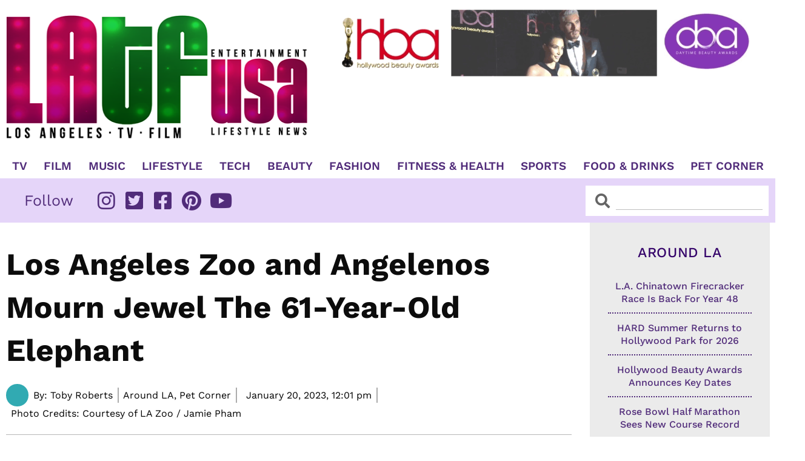

--- FILE ---
content_type: text/html; charset=UTF-8
request_url: https://www.latfusa.com/article/2023/01/los-angeles-zoo-and-angelenos-mourn-jewel-the-61-year-old-elephant
body_size: 38877
content:
<!DOCTYPE html>
<html lang="en-US">
<head><meta charset="UTF-8"><script>if(navigator.userAgent.match(/MSIE|Internet Explorer/i)||navigator.userAgent.match(/Trident\/7\..*?rv:11/i)){var href=document.location.href;if(!href.match(/[?&]nowprocket/)){if(href.indexOf("?")==-1){if(href.indexOf("#")==-1){document.location.href=href+"?nowprocket=1"}else{document.location.href=href.replace("#","?nowprocket=1#")}}else{if(href.indexOf("#")==-1){document.location.href=href+"&nowprocket=1"}else{document.location.href=href.replace("#","&nowprocket=1#")}}}}</script><script>(()=>{class RocketLazyLoadScripts{constructor(){this.v="2.0.4",this.userEvents=["keydown","keyup","mousedown","mouseup","mousemove","mouseover","mouseout","touchmove","touchstart","touchend","touchcancel","wheel","click","dblclick","input"],this.attributeEvents=["onblur","onclick","oncontextmenu","ondblclick","onfocus","onmousedown","onmouseenter","onmouseleave","onmousemove","onmouseout","onmouseover","onmouseup","onmousewheel","onscroll","onsubmit"]}async t(){this.i(),this.o(),/iP(ad|hone)/.test(navigator.userAgent)&&this.h(),this.u(),this.l(this),this.m(),this.k(this),this.p(this),this._(),await Promise.all([this.R(),this.L()]),this.lastBreath=Date.now(),this.S(this),this.P(),this.D(),this.O(),this.M(),await this.C(this.delayedScripts.normal),await this.C(this.delayedScripts.defer),await this.C(this.delayedScripts.async),await this.T(),await this.F(),await this.j(),await this.A(),window.dispatchEvent(new Event("rocket-allScriptsLoaded")),this.everythingLoaded=!0,this.lastTouchEnd&&await new Promise(t=>setTimeout(t,500-Date.now()+this.lastTouchEnd)),this.I(),this.H(),this.U(),this.W()}i(){this.CSPIssue=sessionStorage.getItem("rocketCSPIssue"),document.addEventListener("securitypolicyviolation",t=>{this.CSPIssue||"script-src-elem"!==t.violatedDirective||"data"!==t.blockedURI||(this.CSPIssue=!0,sessionStorage.setItem("rocketCSPIssue",!0))},{isRocket:!0})}o(){window.addEventListener("pageshow",t=>{this.persisted=t.persisted,this.realWindowLoadedFired=!0},{isRocket:!0}),window.addEventListener("pagehide",()=>{this.onFirstUserAction=null},{isRocket:!0})}h(){let t;function e(e){t=e}window.addEventListener("touchstart",e,{isRocket:!0}),window.addEventListener("touchend",function i(o){o.changedTouches[0]&&t.changedTouches[0]&&Math.abs(o.changedTouches[0].pageX-t.changedTouches[0].pageX)<10&&Math.abs(o.changedTouches[0].pageY-t.changedTouches[0].pageY)<10&&o.timeStamp-t.timeStamp<200&&(window.removeEventListener("touchstart",e,{isRocket:!0}),window.removeEventListener("touchend",i,{isRocket:!0}),"INPUT"===o.target.tagName&&"text"===o.target.type||(o.target.dispatchEvent(new TouchEvent("touchend",{target:o.target,bubbles:!0})),o.target.dispatchEvent(new MouseEvent("mouseover",{target:o.target,bubbles:!0})),o.target.dispatchEvent(new PointerEvent("click",{target:o.target,bubbles:!0,cancelable:!0,detail:1,clientX:o.changedTouches[0].clientX,clientY:o.changedTouches[0].clientY})),event.preventDefault()))},{isRocket:!0})}q(t){this.userActionTriggered||("mousemove"!==t.type||this.firstMousemoveIgnored?"keyup"===t.type||"mouseover"===t.type||"mouseout"===t.type||(this.userActionTriggered=!0,this.onFirstUserAction&&this.onFirstUserAction()):this.firstMousemoveIgnored=!0),"click"===t.type&&t.preventDefault(),t.stopPropagation(),t.stopImmediatePropagation(),"touchstart"===this.lastEvent&&"touchend"===t.type&&(this.lastTouchEnd=Date.now()),"click"===t.type&&(this.lastTouchEnd=0),this.lastEvent=t.type,t.composedPath&&t.composedPath()[0].getRootNode()instanceof ShadowRoot&&(t.rocketTarget=t.composedPath()[0]),this.savedUserEvents.push(t)}u(){this.savedUserEvents=[],this.userEventHandler=this.q.bind(this),this.userEvents.forEach(t=>window.addEventListener(t,this.userEventHandler,{passive:!1,isRocket:!0})),document.addEventListener("visibilitychange",this.userEventHandler,{isRocket:!0})}U(){this.userEvents.forEach(t=>window.removeEventListener(t,this.userEventHandler,{passive:!1,isRocket:!0})),document.removeEventListener("visibilitychange",this.userEventHandler,{isRocket:!0}),this.savedUserEvents.forEach(t=>{(t.rocketTarget||t.target).dispatchEvent(new window[t.constructor.name](t.type,t))})}m(){const t="return false",e=Array.from(this.attributeEvents,t=>"data-rocket-"+t),i="["+this.attributeEvents.join("],[")+"]",o="[data-rocket-"+this.attributeEvents.join("],[data-rocket-")+"]",s=(e,i,o)=>{o&&o!==t&&(e.setAttribute("data-rocket-"+i,o),e["rocket"+i]=new Function("event",o),e.setAttribute(i,t))};new MutationObserver(t=>{for(const n of t)"attributes"===n.type&&(n.attributeName.startsWith("data-rocket-")||this.everythingLoaded?n.attributeName.startsWith("data-rocket-")&&this.everythingLoaded&&this.N(n.target,n.attributeName.substring(12)):s(n.target,n.attributeName,n.target.getAttribute(n.attributeName))),"childList"===n.type&&n.addedNodes.forEach(t=>{if(t.nodeType===Node.ELEMENT_NODE)if(this.everythingLoaded)for(const i of[t,...t.querySelectorAll(o)])for(const t of i.getAttributeNames())e.includes(t)&&this.N(i,t.substring(12));else for(const e of[t,...t.querySelectorAll(i)])for(const t of e.getAttributeNames())this.attributeEvents.includes(t)&&s(e,t,e.getAttribute(t))})}).observe(document,{subtree:!0,childList:!0,attributeFilter:[...this.attributeEvents,...e]})}I(){this.attributeEvents.forEach(t=>{document.querySelectorAll("[data-rocket-"+t+"]").forEach(e=>{this.N(e,t)})})}N(t,e){const i=t.getAttribute("data-rocket-"+e);i&&(t.setAttribute(e,i),t.removeAttribute("data-rocket-"+e))}k(t){Object.defineProperty(HTMLElement.prototype,"onclick",{get(){return this.rocketonclick||null},set(e){this.rocketonclick=e,this.setAttribute(t.everythingLoaded?"onclick":"data-rocket-onclick","this.rocketonclick(event)")}})}S(t){function e(e,i){let o=e[i];e[i]=null,Object.defineProperty(e,i,{get:()=>o,set(s){t.everythingLoaded?o=s:e["rocket"+i]=o=s}})}e(document,"onreadystatechange"),e(window,"onload"),e(window,"onpageshow");try{Object.defineProperty(document,"readyState",{get:()=>t.rocketReadyState,set(e){t.rocketReadyState=e},configurable:!0}),document.readyState="loading"}catch(t){console.log("WPRocket DJE readyState conflict, bypassing")}}l(t){this.originalAddEventListener=EventTarget.prototype.addEventListener,this.originalRemoveEventListener=EventTarget.prototype.removeEventListener,this.savedEventListeners=[],EventTarget.prototype.addEventListener=function(e,i,o){o&&o.isRocket||!t.B(e,this)&&!t.userEvents.includes(e)||t.B(e,this)&&!t.userActionTriggered||e.startsWith("rocket-")||t.everythingLoaded?t.originalAddEventListener.call(this,e,i,o):(t.savedEventListeners.push({target:this,remove:!1,type:e,func:i,options:o}),"mouseenter"!==e&&"mouseleave"!==e||t.originalAddEventListener.call(this,e,t.savedUserEvents.push,o))},EventTarget.prototype.removeEventListener=function(e,i,o){o&&o.isRocket||!t.B(e,this)&&!t.userEvents.includes(e)||t.B(e,this)&&!t.userActionTriggered||e.startsWith("rocket-")||t.everythingLoaded?t.originalRemoveEventListener.call(this,e,i,o):t.savedEventListeners.push({target:this,remove:!0,type:e,func:i,options:o})}}J(t,e){this.savedEventListeners=this.savedEventListeners.filter(i=>{let o=i.type,s=i.target||window;return e!==o||t!==s||(this.B(o,s)&&(i.type="rocket-"+o),this.$(i),!1)})}H(){EventTarget.prototype.addEventListener=this.originalAddEventListener,EventTarget.prototype.removeEventListener=this.originalRemoveEventListener,this.savedEventListeners.forEach(t=>this.$(t))}$(t){t.remove?this.originalRemoveEventListener.call(t.target,t.type,t.func,t.options):this.originalAddEventListener.call(t.target,t.type,t.func,t.options)}p(t){let e;function i(e){return t.everythingLoaded?e:e.split(" ").map(t=>"load"===t||t.startsWith("load.")?"rocket-jquery-load":t).join(" ")}function o(o){function s(e){const s=o.fn[e];o.fn[e]=o.fn.init.prototype[e]=function(){return this[0]===window&&t.userActionTriggered&&("string"==typeof arguments[0]||arguments[0]instanceof String?arguments[0]=i(arguments[0]):"object"==typeof arguments[0]&&Object.keys(arguments[0]).forEach(t=>{const e=arguments[0][t];delete arguments[0][t],arguments[0][i(t)]=e})),s.apply(this,arguments),this}}if(o&&o.fn&&!t.allJQueries.includes(o)){const e={DOMContentLoaded:[],"rocket-DOMContentLoaded":[]};for(const t in e)document.addEventListener(t,()=>{e[t].forEach(t=>t())},{isRocket:!0});o.fn.ready=o.fn.init.prototype.ready=function(i){function s(){parseInt(o.fn.jquery)>2?setTimeout(()=>i.bind(document)(o)):i.bind(document)(o)}return"function"==typeof i&&(t.realDomReadyFired?!t.userActionTriggered||t.fauxDomReadyFired?s():e["rocket-DOMContentLoaded"].push(s):e.DOMContentLoaded.push(s)),o([])},s("on"),s("one"),s("off"),t.allJQueries.push(o)}e=o}t.allJQueries=[],o(window.jQuery),Object.defineProperty(window,"jQuery",{get:()=>e,set(t){o(t)}})}P(){const t=new Map;document.write=document.writeln=function(e){const i=document.currentScript,o=document.createRange(),s=i.parentElement;let n=t.get(i);void 0===n&&(n=i.nextSibling,t.set(i,n));const c=document.createDocumentFragment();o.setStart(c,0),c.appendChild(o.createContextualFragment(e)),s.insertBefore(c,n)}}async R(){return new Promise(t=>{this.userActionTriggered?t():this.onFirstUserAction=t})}async L(){return new Promise(t=>{document.addEventListener("DOMContentLoaded",()=>{this.realDomReadyFired=!0,t()},{isRocket:!0})})}async j(){return this.realWindowLoadedFired?Promise.resolve():new Promise(t=>{window.addEventListener("load",t,{isRocket:!0})})}M(){this.pendingScripts=[];this.scriptsMutationObserver=new MutationObserver(t=>{for(const e of t)e.addedNodes.forEach(t=>{"SCRIPT"!==t.tagName||t.noModule||t.isWPRocket||this.pendingScripts.push({script:t,promise:new Promise(e=>{const i=()=>{const i=this.pendingScripts.findIndex(e=>e.script===t);i>=0&&this.pendingScripts.splice(i,1),e()};t.addEventListener("load",i,{isRocket:!0}),t.addEventListener("error",i,{isRocket:!0}),setTimeout(i,1e3)})})})}),this.scriptsMutationObserver.observe(document,{childList:!0,subtree:!0})}async F(){await this.X(),this.pendingScripts.length?(await this.pendingScripts[0].promise,await this.F()):this.scriptsMutationObserver.disconnect()}D(){this.delayedScripts={normal:[],async:[],defer:[]},document.querySelectorAll("script[type$=rocketlazyloadscript]").forEach(t=>{t.hasAttribute("data-rocket-src")?t.hasAttribute("async")&&!1!==t.async?this.delayedScripts.async.push(t):t.hasAttribute("defer")&&!1!==t.defer||"module"===t.getAttribute("data-rocket-type")?this.delayedScripts.defer.push(t):this.delayedScripts.normal.push(t):this.delayedScripts.normal.push(t)})}async _(){await this.L();let t=[];document.querySelectorAll("script[type$=rocketlazyloadscript][data-rocket-src]").forEach(e=>{let i=e.getAttribute("data-rocket-src");if(i&&!i.startsWith("data:")){i.startsWith("//")&&(i=location.protocol+i);try{const o=new URL(i).origin;o!==location.origin&&t.push({src:o,crossOrigin:e.crossOrigin||"module"===e.getAttribute("data-rocket-type")})}catch(t){}}}),t=[...new Map(t.map(t=>[JSON.stringify(t),t])).values()],this.Y(t,"preconnect")}async G(t){if(await this.K(),!0!==t.noModule||!("noModule"in HTMLScriptElement.prototype))return new Promise(e=>{let i;function o(){(i||t).setAttribute("data-rocket-status","executed"),e()}try{if(navigator.userAgent.includes("Firefox/")||""===navigator.vendor||this.CSPIssue)i=document.createElement("script"),[...t.attributes].forEach(t=>{let e=t.nodeName;"type"!==e&&("data-rocket-type"===e&&(e="type"),"data-rocket-src"===e&&(e="src"),i.setAttribute(e,t.nodeValue))}),t.text&&(i.text=t.text),t.nonce&&(i.nonce=t.nonce),i.hasAttribute("src")?(i.addEventListener("load",o,{isRocket:!0}),i.addEventListener("error",()=>{i.setAttribute("data-rocket-status","failed-network"),e()},{isRocket:!0}),setTimeout(()=>{i.isConnected||e()},1)):(i.text=t.text,o()),i.isWPRocket=!0,t.parentNode.replaceChild(i,t);else{const i=t.getAttribute("data-rocket-type"),s=t.getAttribute("data-rocket-src");i?(t.type=i,t.removeAttribute("data-rocket-type")):t.removeAttribute("type"),t.addEventListener("load",o,{isRocket:!0}),t.addEventListener("error",i=>{this.CSPIssue&&i.target.src.startsWith("data:")?(console.log("WPRocket: CSP fallback activated"),t.removeAttribute("src"),this.G(t).then(e)):(t.setAttribute("data-rocket-status","failed-network"),e())},{isRocket:!0}),s?(t.fetchPriority="high",t.removeAttribute("data-rocket-src"),t.src=s):t.src="data:text/javascript;base64,"+window.btoa(unescape(encodeURIComponent(t.text)))}}catch(i){t.setAttribute("data-rocket-status","failed-transform"),e()}});t.setAttribute("data-rocket-status","skipped")}async C(t){const e=t.shift();return e?(e.isConnected&&await this.G(e),this.C(t)):Promise.resolve()}O(){this.Y([...this.delayedScripts.normal,...this.delayedScripts.defer,...this.delayedScripts.async],"preload")}Y(t,e){this.trash=this.trash||[];let i=!0;var o=document.createDocumentFragment();t.forEach(t=>{const s=t.getAttribute&&t.getAttribute("data-rocket-src")||t.src;if(s&&!s.startsWith("data:")){const n=document.createElement("link");n.href=s,n.rel=e,"preconnect"!==e&&(n.as="script",n.fetchPriority=i?"high":"low"),t.getAttribute&&"module"===t.getAttribute("data-rocket-type")&&(n.crossOrigin=!0),t.crossOrigin&&(n.crossOrigin=t.crossOrigin),t.integrity&&(n.integrity=t.integrity),t.nonce&&(n.nonce=t.nonce),o.appendChild(n),this.trash.push(n),i=!1}}),document.head.appendChild(o)}W(){this.trash.forEach(t=>t.remove())}async T(){try{document.readyState="interactive"}catch(t){}this.fauxDomReadyFired=!0;try{await this.K(),this.J(document,"readystatechange"),document.dispatchEvent(new Event("rocket-readystatechange")),await this.K(),document.rocketonreadystatechange&&document.rocketonreadystatechange(),await this.K(),this.J(document,"DOMContentLoaded"),document.dispatchEvent(new Event("rocket-DOMContentLoaded")),await this.K(),this.J(window,"DOMContentLoaded"),window.dispatchEvent(new Event("rocket-DOMContentLoaded"))}catch(t){console.error(t)}}async A(){try{document.readyState="complete"}catch(t){}try{await this.K(),this.J(document,"readystatechange"),document.dispatchEvent(new Event("rocket-readystatechange")),await this.K(),document.rocketonreadystatechange&&document.rocketonreadystatechange(),await this.K(),this.J(window,"load"),window.dispatchEvent(new Event("rocket-load")),await this.K(),window.rocketonload&&window.rocketonload(),await this.K(),this.allJQueries.forEach(t=>t(window).trigger("rocket-jquery-load")),await this.K(),this.J(window,"pageshow");const t=new Event("rocket-pageshow");t.persisted=this.persisted,window.dispatchEvent(t),await this.K(),window.rocketonpageshow&&window.rocketonpageshow({persisted:this.persisted})}catch(t){console.error(t)}}async K(){Date.now()-this.lastBreath>45&&(await this.X(),this.lastBreath=Date.now())}async X(){return document.hidden?new Promise(t=>setTimeout(t)):new Promise(t=>requestAnimationFrame(t))}B(t,e){return e===document&&"readystatechange"===t||(e===document&&"DOMContentLoaded"===t||(e===window&&"DOMContentLoaded"===t||(e===window&&"load"===t||e===window&&"pageshow"===t)))}static run(){(new RocketLazyLoadScripts).t()}}RocketLazyLoadScripts.run()})();</script>

<meta name="viewport" content="width=device-width, initial-scale=1">
	<link rel="profile" href="https://gmpg.org/xfn/11"> 
	<meta name='robots' content='index, follow, max-image-preview:large, max-snippet:-1, max-video-preview:-1' />

	<!-- This site is optimized with the Yoast SEO Premium plugin v20.10 (Yoast SEO v26.8) - https://yoast.com/product/yoast-seo-premium-wordpress/ -->
	<title>Los Angeles Zoo and Angelenos Mourn Jewel The 61-Year-Old Elephant | LATF USA NEWS</title><link rel="preload" data-rocket-preload as="image" href="https://www.latfusa.com/wp-content/uploads/2023/01/Female-Asian-Elephant-Jewel-photo-by-Jamie-Pham.jpg" imagesrcset="https://www.latfusa.com/wp-content/uploads/2023/01/Female-Asian-Elephant-Jewel-photo-by-Jamie-Pham.jpg 1920w, https://www.latfusa.com/wp-content/uploads/2023/01/Female-Asian-Elephant-Jewel-photo-by-Jamie-Pham-300x240.jpg 300w, https://www.latfusa.com/wp-content/uploads/2023/01/Female-Asian-Elephant-Jewel-photo-by-Jamie-Pham-1024x819.jpg 1024w, https://www.latfusa.com/wp-content/uploads/2023/01/Female-Asian-Elephant-Jewel-photo-by-Jamie-Pham-768x614.jpg 768w, https://www.latfusa.com/wp-content/uploads/2023/01/Female-Asian-Elephant-Jewel-photo-by-Jamie-Pham-1536x1229.jpg 1536w" imagesizes="(max-width: 1920px) 100vw, 1920px" fetchpriority="high">
	<meta name="description" content="The Los Angeles Zoo and Angelenos say goodbye and RIP to 61-year-old Jewel, the oldest Asian elephant in the Zoo&#039;s care." />
	<link rel="canonical" href="https://www.latfusa.com/article/2023/01/los-angeles-zoo-and-angelenos-mourn-jewel-the-61-year-old-elephant" />
	<meta property="og:locale" content="en_US" />
	<meta property="og:type" content="article" />
	<meta property="og:title" content="Los Angeles Zoo and Angelenos Mourn Jewel The 61-Year-Old Elephant" />
	<meta property="og:description" content="The Los Angeles Zoo and Angelenos say goodbye and RIP to 61-year-old Jewel, the oldest Asian elephant in the Zoo&#039;s care." />
	<meta property="og:url" content="https://www.latfusa.com/article/2023/01/los-angeles-zoo-and-angelenos-mourn-jewel-the-61-year-old-elephant" />
	<meta property="og:site_name" content="LATF USA NEWS" />
	<meta property="article:publisher" content="https://www.facebook.com/LATFUSA/" />
	<meta property="article:published_time" content="2023-01-20T20:01:15+00:00" />
	<meta property="og:image" content="https://www.latfusa.com/wp-content/uploads/2023/01/Female-Asian-Elephant-Jewel-photo-by-Jamie-Pham-1024x819.jpg" />
	<meta property="og:image:width" content="1024" />
	<meta property="og:image:height" content="819" />
	<meta property="og:image:type" content="image/jpeg" />
	<meta name="author" content="Toby Roberts" />
	<meta name="twitter:card" content="summary_large_image" />
	<meta name="twitter:creator" content="@LATFUSA" />
	<meta name="twitter:site" content="@LATFUSA" />
	<meta name="twitter:label1" content="Written by" />
	<meta name="twitter:data1" content="Toby Roberts" />
	<meta name="twitter:label2" content="Est. reading time" />
	<meta name="twitter:data2" content="3 minutes" />
	<script type="application/ld+json" class="yoast-schema-graph">{"@context":"https://schema.org","@graph":[{"@type":"Article","@id":"https://www.latfusa.com/article/2023/01/los-angeles-zoo-and-angelenos-mourn-jewel-the-61-year-old-elephant#article","isPartOf":{"@id":"https://www.latfusa.com/article/2023/01/los-angeles-zoo-and-angelenos-mourn-jewel-the-61-year-old-elephant"},"author":{"name":"Toby Roberts","@id":"https://www.latfusa.com/#/schema/person/ec208b39820989f3ce37e0ce447836d1"},"headline":"Los Angeles Zoo and Angelenos Mourn Jewel The 61-Year-Old Elephant","datePublished":"2023-01-20T20:01:15+00:00","mainEntityOfPage":{"@id":"https://www.latfusa.com/article/2023/01/los-angeles-zoo-and-angelenos-mourn-jewel-the-61-year-old-elephant"},"wordCount":516,"commentCount":0,"publisher":{"@id":"https://www.latfusa.com/#organization"},"image":{"@id":"https://www.latfusa.com/article/2023/01/los-angeles-zoo-and-angelenos-mourn-jewel-the-61-year-old-elephant#primaryimage"},"thumbnailUrl":"https://www.latfusa.com/wp-content/uploads/2023/01/Female-Asian-Elephant-Jewel-photo-by-Jamie-Pham.jpg","keywords":["animals","elephant","zoo"],"articleSection":["Around LA","Pet Corner"],"inLanguage":"en-US","potentialAction":[{"@type":"CommentAction","name":"Comment","target":["https://www.latfusa.com/article/2023/01/los-angeles-zoo-and-angelenos-mourn-jewel-the-61-year-old-elephant#respond"]}],"copyrightYear":"2023","copyrightHolder":{"@id":"https://www.latfusa.com/#organization"}},{"@type":"WebPage","@id":"https://www.latfusa.com/article/2023/01/los-angeles-zoo-and-angelenos-mourn-jewel-the-61-year-old-elephant","url":"https://www.latfusa.com/article/2023/01/los-angeles-zoo-and-angelenos-mourn-jewel-the-61-year-old-elephant","name":"Los Angeles Zoo and Angelenos Mourn Jewel The 61-Year-Old Elephant | LATF USA NEWS","isPartOf":{"@id":"https://www.latfusa.com/#website"},"primaryImageOfPage":{"@id":"https://www.latfusa.com/article/2023/01/los-angeles-zoo-and-angelenos-mourn-jewel-the-61-year-old-elephant#primaryimage"},"image":{"@id":"https://www.latfusa.com/article/2023/01/los-angeles-zoo-and-angelenos-mourn-jewel-the-61-year-old-elephant#primaryimage"},"thumbnailUrl":"https://www.latfusa.com/wp-content/uploads/2023/01/Female-Asian-Elephant-Jewel-photo-by-Jamie-Pham.jpg","datePublished":"2023-01-20T20:01:15+00:00","description":"The Los Angeles Zoo and Angelenos say goodbye and RIP to 61-year-old Jewel, the oldest Asian elephant in the Zoo's care.","breadcrumb":{"@id":"https://www.latfusa.com/article/2023/01/los-angeles-zoo-and-angelenos-mourn-jewel-the-61-year-old-elephant#breadcrumb"},"inLanguage":"en-US","potentialAction":[{"@type":"ReadAction","target":["https://www.latfusa.com/article/2023/01/los-angeles-zoo-and-angelenos-mourn-jewel-the-61-year-old-elephant"]}]},{"@type":"ImageObject","inLanguage":"en-US","@id":"https://www.latfusa.com/article/2023/01/los-angeles-zoo-and-angelenos-mourn-jewel-the-61-year-old-elephant#primaryimage","url":"https://www.latfusa.com/wp-content/uploads/2023/01/Female-Asian-Elephant-Jewel-photo-by-Jamie-Pham.jpg","contentUrl":"https://www.latfusa.com/wp-content/uploads/2023/01/Female-Asian-Elephant-Jewel-photo-by-Jamie-Pham.jpg","width":1920,"height":1536,"caption":"asian elephant, jewel, los angeles zoo"},{"@type":"BreadcrumbList","@id":"https://www.latfusa.com/article/2023/01/los-angeles-zoo-and-angelenos-mourn-jewel-the-61-year-old-elephant#breadcrumb","itemListElement":[{"@type":"ListItem","position":1,"name":"Home","item":"https://www.latfusa.com/"},{"@type":"ListItem","position":2,"name":"Los Angeles Zoo and Angelenos Mourn Jewel The 61-Year-Old Elephant"}]},{"@type":"WebSite","@id":"https://www.latfusa.com/#website","url":"https://www.latfusa.com/","name":"LATF USA NEWS","description":"Latest Celebrity News","publisher":{"@id":"https://www.latfusa.com/#organization"},"potentialAction":[{"@type":"SearchAction","target":{"@type":"EntryPoint","urlTemplate":"https://www.latfusa.com/?s={search_term_string}"},"query-input":{"@type":"PropertyValueSpecification","valueRequired":true,"valueName":"search_term_string"}}],"inLanguage":"en-US"},{"@type":"Organization","@id":"https://www.latfusa.com/#organization","name":"LATF USA","url":"https://www.latfusa.com/","logo":{"@type":"ImageObject","inLanguage":"en-US","@id":"https://www.latfusa.com/#/schema/logo/image/","url":"https://www.latfusa.com/wp-content/uploads/2022/05/FINAL-LATF-LOGO-2021-2-e1653333891699.png","contentUrl":"https://www.latfusa.com/wp-content/uploads/2022/05/FINAL-LATF-LOGO-2021-2-e1653333891699.png","width":1972,"height":825,"caption":"LATF USA"},"image":{"@id":"https://www.latfusa.com/#/schema/logo/image/"},"sameAs":["https://www.facebook.com/LATFUSA/","https://x.com/LATFUSA","https://www.instagram.com/latfusa/","https://www.youtube.com/channel/UCvKl_tn5I5wLlj39AA9U9Pg"]},{"@type":"Person","@id":"https://www.latfusa.com/#/schema/person/ec208b39820989f3ce37e0ce447836d1","name":"Toby Roberts","image":{"@type":"ImageObject","inLanguage":"en-US","@id":"https://www.latfusa.com/#/schema/person/image/","url":"https://www.latfusa.com/wp-content/uploads/2023/10/avatar_user_51_1696612469-96x96.jpg","contentUrl":"https://www.latfusa.com/wp-content/uploads/2023/10/avatar_user_51_1696612469-96x96.jpg","caption":"Toby Roberts"}}]}</script>
	<!-- / Yoast SEO Premium plugin. -->



<link rel="alternate" type="application/rss+xml" title="LATF USA NEWS &raquo; Feed" href="https://www.latfusa.com/feed" />
<link rel="alternate" type="application/rss+xml" title="LATF USA NEWS &raquo; Comments Feed" href="https://www.latfusa.com/comments/feed" />
<link rel="alternate" title="oEmbed (JSON)" type="application/json+oembed" href="https://www.latfusa.com/wp-json/oembed/1.0/embed?url=https%3A%2F%2Fwww.latfusa.com%2Farticle%2F2023%2F01%2Flos-angeles-zoo-and-angelenos-mourn-jewel-the-61-year-old-elephant" />
<link rel="alternate" title="oEmbed (XML)" type="text/xml+oembed" href="https://www.latfusa.com/wp-json/oembed/1.0/embed?url=https%3A%2F%2Fwww.latfusa.com%2Farticle%2F2023%2F01%2Flos-angeles-zoo-and-angelenos-mourn-jewel-the-61-year-old-elephant&#038;format=xml" />
<style id='wp-img-auto-sizes-contain-inline-css'>
img:is([sizes=auto i],[sizes^="auto," i]){contain-intrinsic-size:3000px 1500px}
/*# sourceURL=wp-img-auto-sizes-contain-inline-css */
</style>
<link rel='stylesheet' id='astra-theme-css-css' href='https://www.latfusa.com/wp-content/themes/astra/assets/css/minified/main.min.css?ver=4.12.1' media='all' />
<style id='astra-theme-css-inline-css'>
.ast-no-sidebar .entry-content .alignfull {margin-left: calc( -50vw + 50%);margin-right: calc( -50vw + 50%);max-width: 100vw;width: 100vw;}.ast-no-sidebar .entry-content .alignwide {margin-left: calc(-41vw + 50%);margin-right: calc(-41vw + 50%);max-width: unset;width: unset;}.ast-no-sidebar .entry-content .alignfull .alignfull,.ast-no-sidebar .entry-content .alignfull .alignwide,.ast-no-sidebar .entry-content .alignwide .alignfull,.ast-no-sidebar .entry-content .alignwide .alignwide,.ast-no-sidebar .entry-content .wp-block-column .alignfull,.ast-no-sidebar .entry-content .wp-block-column .alignwide{width: 100%;margin-left: auto;margin-right: auto;}.wp-block-gallery,.blocks-gallery-grid {margin: 0;}.wp-block-separator {max-width: 100px;}.wp-block-separator.is-style-wide,.wp-block-separator.is-style-dots {max-width: none;}.entry-content .has-2-columns .wp-block-column:first-child {padding-right: 10px;}.entry-content .has-2-columns .wp-block-column:last-child {padding-left: 10px;}@media (max-width: 782px) {.entry-content .wp-block-columns .wp-block-column {flex-basis: 100%;}.entry-content .has-2-columns .wp-block-column:first-child {padding-right: 0;}.entry-content .has-2-columns .wp-block-column:last-child {padding-left: 0;}}body .entry-content .wp-block-latest-posts {margin-left: 0;}body .entry-content .wp-block-latest-posts li {list-style: none;}.ast-no-sidebar .ast-container .entry-content .wp-block-latest-posts {margin-left: 0;}.ast-header-break-point .entry-content .alignwide {margin-left: auto;margin-right: auto;}.entry-content .blocks-gallery-item img {margin-bottom: auto;}.wp-block-pullquote {border-top: 4px solid #555d66;border-bottom: 4px solid #555d66;color: #40464d;}:root{--ast-post-nav-space:0;--ast-container-default-xlg-padding:6.67em;--ast-container-default-lg-padding:5.67em;--ast-container-default-slg-padding:4.34em;--ast-container-default-md-padding:3.34em;--ast-container-default-sm-padding:6.67em;--ast-container-default-xs-padding:2.4em;--ast-container-default-xxs-padding:1.4em;--ast-code-block-background:#EEEEEE;--ast-comment-inputs-background:#FAFAFA;--ast-normal-container-width:1440px;--ast-narrow-container-width:750px;--ast-blog-title-font-weight:normal;--ast-blog-meta-weight:inherit;--ast-global-color-primary:var(--ast-global-color-5);--ast-global-color-secondary:var(--ast-global-color-4);--ast-global-color-alternate-background:var(--ast-global-color-7);--ast-global-color-subtle-background:var(--ast-global-color-6);--ast-bg-style-guide:var( --ast-global-color-secondary,--ast-global-color-5 );--ast-shadow-style-guide:0px 0px 4px 0 #00000057;--ast-global-dark-bg-style:#fff;--ast-global-dark-lfs:#fbfbfb;--ast-widget-bg-color:#fafafa;--ast-wc-container-head-bg-color:#fbfbfb;--ast-title-layout-bg:#eeeeee;--ast-search-border-color:#e7e7e7;--ast-lifter-hover-bg:#e6e6e6;--ast-gallery-block-color:#000;--srfm-color-input-label:var(--ast-global-color-2);}html{font-size:93.75%;}a,.page-title{color:var(--ast-global-color-0);}a:hover,a:focus{color:var(--ast-global-color-1);}body,button,input,select,textarea,.ast-button,.ast-custom-button{font-family:-apple-system,BlinkMacSystemFont,Segoe UI,Roboto,Oxygen-Sans,Ubuntu,Cantarell,Helvetica Neue,sans-serif;font-weight:inherit;font-size:15px;font-size:1rem;line-height:var(--ast-body-line-height,1.65em);}blockquote{color:var(--ast-global-color-3);}h1,h2,h3,h4,h5,h6,.entry-content :where(h1,h2,h3,h4,h5,h6),.site-title,.site-title a{font-weight:600;}.ast-site-identity .site-title a{color:var(--ast-global-color-2);}.site-title{font-size:35px;font-size:2.3333333333333rem;display:block;}.site-header .site-description{font-size:15px;font-size:1rem;display:none;}.entry-title{font-size:26px;font-size:1.7333333333333rem;}.archive .ast-article-post .ast-article-inner,.blog .ast-article-post .ast-article-inner,.archive .ast-article-post .ast-article-inner:hover,.blog .ast-article-post .ast-article-inner:hover{overflow:hidden;}h1,.entry-content :where(h1){font-size:40px;font-size:2.6666666666667rem;font-weight:600;line-height:1.4em;}h2,.entry-content :where(h2){font-size:32px;font-size:2.1333333333333rem;font-weight:600;line-height:1.3em;}h3,.entry-content :where(h3){font-size:26px;font-size:1.7333333333333rem;font-weight:600;line-height:1.3em;}h4,.entry-content :where(h4){font-size:24px;font-size:1.6rem;line-height:1.2em;font-weight:600;}h5,.entry-content :where(h5){font-size:20px;font-size:1.3333333333333rem;line-height:1.2em;font-weight:600;}h6,.entry-content :where(h6){font-size:16px;font-size:1.0666666666667rem;line-height:1.25em;font-weight:600;}::selection{background-color:var(--ast-global-color-0);color:#ffffff;}body,h1,h2,h3,h4,h5,h6,.entry-title a,.entry-content :where(h1,h2,h3,h4,h5,h6){color:var(--ast-global-color-3);}.tagcloud a:hover,.tagcloud a:focus,.tagcloud a.current-item{color:#ffffff;border-color:var(--ast-global-color-0);background-color:var(--ast-global-color-0);}input:focus,input[type="text"]:focus,input[type="email"]:focus,input[type="url"]:focus,input[type="password"]:focus,input[type="reset"]:focus,input[type="search"]:focus,textarea:focus{border-color:var(--ast-global-color-0);}input[type="radio"]:checked,input[type=reset],input[type="checkbox"]:checked,input[type="checkbox"]:hover:checked,input[type="checkbox"]:focus:checked,input[type=range]::-webkit-slider-thumb{border-color:var(--ast-global-color-0);background-color:var(--ast-global-color-0);box-shadow:none;}.site-footer a:hover + .post-count,.site-footer a:focus + .post-count{background:var(--ast-global-color-0);border-color:var(--ast-global-color-0);}.single .nav-links .nav-previous,.single .nav-links .nav-next{color:var(--ast-global-color-0);}.entry-meta,.entry-meta *{line-height:1.45;color:var(--ast-global-color-0);}.entry-meta a:not(.ast-button):hover,.entry-meta a:not(.ast-button):hover *,.entry-meta a:not(.ast-button):focus,.entry-meta a:not(.ast-button):focus *,.page-links > .page-link,.page-links .page-link:hover,.post-navigation a:hover{color:var(--ast-global-color-1);}#cat option,.secondary .calendar_wrap thead a,.secondary .calendar_wrap thead a:visited{color:var(--ast-global-color-0);}.secondary .calendar_wrap #today,.ast-progress-val span{background:var(--ast-global-color-0);}.secondary a:hover + .post-count,.secondary a:focus + .post-count{background:var(--ast-global-color-0);border-color:var(--ast-global-color-0);}.calendar_wrap #today > a{color:#ffffff;}.page-links .page-link,.single .post-navigation a{color:var(--ast-global-color-0);}.ast-search-menu-icon .search-form button.search-submit{padding:0 4px;}.ast-search-menu-icon form.search-form{padding-right:0;}.ast-search-menu-icon.slide-search input.search-field{width:0;}.ast-header-search .ast-search-menu-icon.ast-dropdown-active .search-form,.ast-header-search .ast-search-menu-icon.ast-dropdown-active .search-field:focus{transition:all 0.2s;}.search-form input.search-field:focus{outline:none;}.ast-archive-title{color:var(--ast-global-color-2);}.widget-title,.widget .wp-block-heading{font-size:21px;font-size:1.4rem;color:var(--ast-global-color-2);}.single .ast-author-details .author-title{color:var(--ast-global-color-1);}.ast-search-menu-icon.slide-search a:focus-visible:focus-visible,.astra-search-icon:focus-visible,#close:focus-visible,a:focus-visible,.ast-menu-toggle:focus-visible,.site .skip-link:focus-visible,.wp-block-loginout input:focus-visible,.wp-block-search.wp-block-search__button-inside .wp-block-search__inside-wrapper,.ast-header-navigation-arrow:focus-visible,.ast-orders-table__row .ast-orders-table__cell:focus-visible,a#ast-apply-coupon:focus-visible,#ast-apply-coupon:focus-visible,#close:focus-visible,.button.search-submit:focus-visible,#search_submit:focus,.normal-search:focus-visible,.ast-header-account-wrap:focus-visible,.astra-cart-drawer-close:focus,.ast-single-variation:focus,.ast-button:focus,.ast-builder-button-wrap:has(.ast-custom-button-link:focus),.ast-builder-button-wrap .ast-custom-button-link:focus{outline-style:dotted;outline-color:inherit;outline-width:thin;}input:focus,input[type="text"]:focus,input[type="email"]:focus,input[type="url"]:focus,input[type="password"]:focus,input[type="reset"]:focus,input[type="search"]:focus,input[type="number"]:focus,textarea:focus,.wp-block-search__input:focus,[data-section="section-header-mobile-trigger"] .ast-button-wrap .ast-mobile-menu-trigger-minimal:focus,.ast-mobile-popup-drawer.active .menu-toggle-close:focus,#ast-scroll-top:focus,#coupon_code:focus,#ast-coupon-code:focus{border-style:dotted;border-color:inherit;border-width:thin;}input{outline:none;}.ast-logo-title-inline .site-logo-img{padding-right:1em;}body .ast-oembed-container *{position:absolute;top:0;width:100%;height:100%;left:0;}body .wp-block-embed-pocket-casts .ast-oembed-container *{position:unset;}.ast-single-post-featured-section + article {margin-top: 2em;}.site-content .ast-single-post-featured-section img {width: 100%;overflow: hidden;object-fit: cover;}.ast-separate-container .site-content .ast-single-post-featured-section + article {margin-top: -80px;z-index: 9;position: relative;border-radius: 4px;}@media (min-width: 922px) {.ast-no-sidebar .site-content .ast-article-image-container--wide {margin-left: -120px;margin-right: -120px;max-width: unset;width: unset;}.ast-left-sidebar .site-content .ast-article-image-container--wide,.ast-right-sidebar .site-content .ast-article-image-container--wide {margin-left: -10px;margin-right: -10px;}.site-content .ast-article-image-container--full {margin-left: calc( -50vw + 50%);margin-right: calc( -50vw + 50%);max-width: 100vw;width: 100vw;}.ast-left-sidebar .site-content .ast-article-image-container--full,.ast-right-sidebar .site-content .ast-article-image-container--full {margin-left: -10px;margin-right: -10px;max-width: inherit;width: auto;}}.site > .ast-single-related-posts-container {margin-top: 0;}@media (min-width: 922px) {.ast-desktop .ast-container--narrow {max-width: var(--ast-narrow-container-width);margin: 0 auto;}}.ast-page-builder-template .hentry {margin: 0;}.ast-page-builder-template .site-content > .ast-container {max-width: 100%;padding: 0;}.ast-page-builder-template .site .site-content #primary {padding: 0;margin: 0;}.ast-page-builder-template .no-results {text-align: center;margin: 4em auto;}.ast-page-builder-template .ast-pagination {padding: 2em;}.ast-page-builder-template .entry-header.ast-no-title.ast-no-thumbnail {margin-top: 0;}.ast-page-builder-template .entry-header.ast-header-without-markup {margin-top: 0;margin-bottom: 0;}.ast-page-builder-template .entry-header.ast-no-title.ast-no-meta {margin-bottom: 0;}.ast-page-builder-template.single .post-navigation {padding-bottom: 2em;}.ast-page-builder-template.single-post .site-content > .ast-container {max-width: 100%;}.ast-page-builder-template .entry-header {margin-top: 4em;margin-left: auto;margin-right: auto;padding-left: 20px;padding-right: 20px;}.single.ast-page-builder-template .entry-header {padding-left: 20px;padding-right: 20px;}.ast-page-builder-template .ast-archive-description {margin: 4em auto 0;padding-left: 20px;padding-right: 20px;}@media (max-width:921.9px){#ast-desktop-header{display:none;}}@media (min-width:922px){#ast-mobile-header{display:none;}}@media( max-width: 420px ) {.single .nav-links .nav-previous,.single .nav-links .nav-next {width: 100%;text-align: center;}}.wp-block-buttons.aligncenter{justify-content:center;}@media (max-width:921px){.ast-theme-transparent-header #primary,.ast-theme-transparent-header #secondary{padding:0;}}@media (max-width:921px){.ast-plain-container.ast-no-sidebar #primary{padding:0;}}.ast-plain-container.ast-no-sidebar #primary{margin-top:0;margin-bottom:0;}@media (min-width:1200px){.wp-block-group .has-background{padding:20px;}}@media (min-width:1200px){.ast-plain-container.ast-no-sidebar .entry-content .alignwide .wp-block-cover__inner-container,.ast-plain-container.ast-no-sidebar .entry-content .alignfull .wp-block-cover__inner-container{width:1480px;}}@media (min-width:1200px){.wp-block-cover-image.alignwide .wp-block-cover__inner-container,.wp-block-cover.alignwide .wp-block-cover__inner-container,.wp-block-cover-image.alignfull .wp-block-cover__inner-container,.wp-block-cover.alignfull .wp-block-cover__inner-container{width:100%;}}.wp-block-columns{margin-bottom:unset;}.wp-block-image.size-full{margin:2rem 0;}.wp-block-separator.has-background{padding:0;}.wp-block-gallery{margin-bottom:1.6em;}.wp-block-group{padding-top:4em;padding-bottom:4em;}.wp-block-group__inner-container .wp-block-columns:last-child,.wp-block-group__inner-container :last-child,.wp-block-table table{margin-bottom:0;}.blocks-gallery-grid{width:100%;}.wp-block-navigation-link__content{padding:5px 0;}.wp-block-group .wp-block-group .has-text-align-center,.wp-block-group .wp-block-column .has-text-align-center{max-width:100%;}.has-text-align-center{margin:0 auto;}@media (max-width:1200px){.wp-block-group{padding:3em;}.wp-block-group .wp-block-group{padding:1.5em;}.wp-block-columns,.wp-block-column{margin:1rem 0;}}@media (min-width:921px){.wp-block-columns .wp-block-group{padding:2em;}}@media (max-width:544px){.wp-block-cover-image .wp-block-cover__inner-container,.wp-block-cover .wp-block-cover__inner-container{width:unset;}.wp-block-cover,.wp-block-cover-image{padding:2em 0;}.wp-block-group,.wp-block-cover{padding:2em;}.wp-block-media-text__media img,.wp-block-media-text__media video{width:unset;max-width:100%;}.wp-block-media-text.has-background .wp-block-media-text__content{padding:1em;}}.wp-block-image.aligncenter{margin-left:auto;margin-right:auto;}.wp-block-table.aligncenter{margin-left:auto;margin-right:auto;}@media (min-width:544px){.entry-content .wp-block-media-text.has-media-on-the-right .wp-block-media-text__content{padding:0 8% 0 0;}.entry-content .wp-block-media-text .wp-block-media-text__content{padding:0 0 0 8%;}.ast-plain-container .site-content .entry-content .has-custom-content-position.is-position-bottom-left > *,.ast-plain-container .site-content .entry-content .has-custom-content-position.is-position-bottom-right > *,.ast-plain-container .site-content .entry-content .has-custom-content-position.is-position-top-left > *,.ast-plain-container .site-content .entry-content .has-custom-content-position.is-position-top-right > *,.ast-plain-container .site-content .entry-content .has-custom-content-position.is-position-center-right > *,.ast-plain-container .site-content .entry-content .has-custom-content-position.is-position-center-left > *{margin:0;}}@media (max-width:544px){.entry-content .wp-block-media-text .wp-block-media-text__content{padding:8% 0;}.wp-block-media-text .wp-block-media-text__media img{width:auto;max-width:100%;}}.wp-block-button.is-style-outline .wp-block-button__link{border-color:var(--ast-global-color-0);}div.wp-block-button.is-style-outline > .wp-block-button__link:not(.has-text-color),div.wp-block-button.wp-block-button__link.is-style-outline:not(.has-text-color){color:var(--ast-global-color-0);}.wp-block-button.is-style-outline .wp-block-button__link:hover,.wp-block-buttons .wp-block-button.is-style-outline .wp-block-button__link:focus,.wp-block-buttons .wp-block-button.is-style-outline > .wp-block-button__link:not(.has-text-color):hover,.wp-block-buttons .wp-block-button.wp-block-button__link.is-style-outline:not(.has-text-color):hover{color:#ffffff;background-color:var(--ast-global-color-1);border-color:var(--ast-global-color-1);}.post-page-numbers.current .page-link,.ast-pagination .page-numbers.current{color:#ffffff;border-color:var(--ast-global-color-0);background-color:var(--ast-global-color-0);}@media (min-width:544px){.entry-content > .alignleft{margin-right:20px;}.entry-content > .alignright{margin-left:20px;}}.wp-block-button.is-style-outline .wp-block-button__link.wp-element-button,.ast-outline-button{border-color:var(--ast-global-color-0);font-family:inherit;font-weight:inherit;line-height:1em;}.wp-block-buttons .wp-block-button.is-style-outline > .wp-block-button__link:not(.has-text-color),.wp-block-buttons .wp-block-button.wp-block-button__link.is-style-outline:not(.has-text-color),.ast-outline-button{color:var(--ast-global-color-0);}.wp-block-button.is-style-outline .wp-block-button__link:hover,.wp-block-buttons .wp-block-button.is-style-outline .wp-block-button__link:focus,.wp-block-buttons .wp-block-button.is-style-outline > .wp-block-button__link:not(.has-text-color):hover,.wp-block-buttons .wp-block-button.wp-block-button__link.is-style-outline:not(.has-text-color):hover,.ast-outline-button:hover,.ast-outline-button:focus,.wp-block-uagb-buttons-child .uagb-buttons-repeater.ast-outline-button:hover,.wp-block-uagb-buttons-child .uagb-buttons-repeater.ast-outline-button:focus{color:#ffffff;background-color:var(--ast-global-color-1);border-color:var(--ast-global-color-1);}.wp-block-button .wp-block-button__link.wp-element-button.is-style-outline:not(.has-background),.wp-block-button.is-style-outline>.wp-block-button__link.wp-element-button:not(.has-background),.ast-outline-button{background-color:transparent;}.entry-content[data-ast-blocks-layout] > figure{margin-bottom:1em;}h1.widget-title{font-weight:600;}h2.widget-title{font-weight:600;}h3.widget-title{font-weight:600;}.elementor-widget-container .elementor-loop-container .e-loop-item[data-elementor-type="loop-item"]{width:100%;}@media (max-width:921px){.ast-left-sidebar #content > .ast-container{display:flex;flex-direction:column-reverse;width:100%;}.ast-separate-container .ast-article-post,.ast-separate-container .ast-article-single{padding:1.5em 2.14em;}.ast-author-box img.avatar{margin:20px 0 0 0;}}@media (min-width:922px){.ast-separate-container.ast-right-sidebar #primary,.ast-separate-container.ast-left-sidebar #primary{border:0;}.search-no-results.ast-separate-container #primary{margin-bottom:4em;}}.wp-block-button .wp-block-button__link{color:#ffffff;}.wp-block-button .wp-block-button__link:hover,.wp-block-button .wp-block-button__link:focus{color:#ffffff;background-color:var(--ast-global-color-1);border-color:var(--ast-global-color-1);}.elementor-widget-heading h1.elementor-heading-title{line-height:1.4em;}.elementor-widget-heading h2.elementor-heading-title{line-height:1.3em;}.elementor-widget-heading h3.elementor-heading-title{line-height:1.3em;}.elementor-widget-heading h4.elementor-heading-title{line-height:1.2em;}.elementor-widget-heading h5.elementor-heading-title{line-height:1.2em;}.elementor-widget-heading h6.elementor-heading-title{line-height:1.25em;}.wp-block-button .wp-block-button__link{border-color:var(--ast-global-color-0);background-color:var(--ast-global-color-0);color:#ffffff;font-family:inherit;font-weight:inherit;line-height:1em;padding-top:15px;padding-right:30px;padding-bottom:15px;padding-left:30px;}@media (max-width:921px){.wp-block-button .wp-block-button__link{padding-top:14px;padding-right:28px;padding-bottom:14px;padding-left:28px;}}@media (max-width:544px){.wp-block-button .wp-block-button__link{padding-top:12px;padding-right:24px;padding-bottom:12px;padding-left:24px;}}.menu-toggle,button,.ast-button,.ast-custom-button,.button,input#submit,input[type="button"],input[type="submit"],input[type="reset"],form[CLASS*="wp-block-search__"].wp-block-search .wp-block-search__inside-wrapper .wp-block-search__button,body .wp-block-file .wp-block-file__button{border-style:solid;border-top-width:0;border-right-width:0;border-left-width:0;border-bottom-width:0;color:#ffffff;border-color:var(--ast-global-color-0);background-color:var(--ast-global-color-0);padding-top:15px;padding-right:30px;padding-bottom:15px;padding-left:30px;font-family:inherit;font-weight:inherit;line-height:1em;}button:focus,.menu-toggle:hover,button:hover,.ast-button:hover,.ast-custom-button:hover .button:hover,.ast-custom-button:hover ,input[type=reset]:hover,input[type=reset]:focus,input#submit:hover,input#submit:focus,input[type="button"]:hover,input[type="button"]:focus,input[type="submit"]:hover,input[type="submit"]:focus,form[CLASS*="wp-block-search__"].wp-block-search .wp-block-search__inside-wrapper .wp-block-search__button:hover,form[CLASS*="wp-block-search__"].wp-block-search .wp-block-search__inside-wrapper .wp-block-search__button:focus,body .wp-block-file .wp-block-file__button:hover,body .wp-block-file .wp-block-file__button:focus{color:#ffffff;background-color:var(--ast-global-color-1);border-color:var(--ast-global-color-1);}@media (max-width:921px){.menu-toggle,button,.ast-button,.ast-custom-button,.button,input#submit,input[type="button"],input[type="submit"],input[type="reset"],form[CLASS*="wp-block-search__"].wp-block-search .wp-block-search__inside-wrapper .wp-block-search__button,body .wp-block-file .wp-block-file__button{padding-top:14px;padding-right:28px;padding-bottom:14px;padding-left:28px;}}@media (max-width:544px){.menu-toggle,button,.ast-button,.ast-custom-button,.button,input#submit,input[type="button"],input[type="submit"],input[type="reset"],form[CLASS*="wp-block-search__"].wp-block-search .wp-block-search__inside-wrapper .wp-block-search__button,body .wp-block-file .wp-block-file__button{padding-top:12px;padding-right:24px;padding-bottom:12px;padding-left:24px;}}@media (max-width:921px){.ast-mobile-header-stack .main-header-bar .ast-search-menu-icon{display:inline-block;}.ast-header-break-point.ast-header-custom-item-outside .ast-mobile-header-stack .main-header-bar .ast-search-icon{margin:0;}.ast-comment-avatar-wrap img{max-width:2.5em;}.ast-comment-meta{padding:0 1.8888em 1.3333em;}.ast-separate-container .ast-comment-list li.depth-1{padding:1.5em 2.14em;}.ast-separate-container .comment-respond{padding:2em 2.14em;}}@media (min-width:544px){.ast-container{max-width:100%;}}@media (max-width:544px){.ast-separate-container .ast-article-post,.ast-separate-container .ast-article-single,.ast-separate-container .comments-title,.ast-separate-container .ast-archive-description{padding:1.5em 1em;}.ast-separate-container #content .ast-container{padding-left:0.54em;padding-right:0.54em;}.ast-separate-container .ast-comment-list .bypostauthor{padding:.5em;}.ast-search-menu-icon.ast-dropdown-active .search-field{width:170px;}} #ast-mobile-header .ast-site-header-cart-li a{pointer-events:none;}body,.ast-separate-container{background-color:#ffffff;background-image:none;}.entry-content > .wp-block-group,.entry-content > .wp-block-media-text,.entry-content > .wp-block-cover,.entry-content > .wp-block-columns{max-width:58em;width:calc(100% - 4em);margin-left:auto;margin-right:auto;}.entry-content [class*="__inner-container"] > .alignfull{max-width:100%;margin-left:0;margin-right:0;}.entry-content [class*="__inner-container"] > *:not(.alignwide):not(.alignfull):not(.alignleft):not(.alignright){margin-left:auto;margin-right:auto;}.entry-content [class*="__inner-container"] > *:not(.alignwide):not(p):not(.alignfull):not(.alignleft):not(.alignright):not(.is-style-wide):not(iframe){max-width:50rem;width:100%;}@media (min-width:921px){.entry-content > .wp-block-group.alignwide.has-background,.entry-content > .wp-block-group.alignfull.has-background,.entry-content > .wp-block-cover.alignwide,.entry-content > .wp-block-cover.alignfull,.entry-content > .wp-block-columns.has-background.alignwide,.entry-content > .wp-block-columns.has-background.alignfull{margin-top:0;margin-bottom:0;padding:6em 4em;}.entry-content > .wp-block-columns.has-background{margin-bottom:0;}}@media (min-width:1200px){.entry-content .alignfull p{max-width:1440px;}.entry-content .alignfull{max-width:100%;width:100%;}.ast-page-builder-template .entry-content .alignwide,.entry-content [class*="__inner-container"] > .alignwide{max-width:1440px;margin-left:0;margin-right:0;}.entry-content .alignfull [class*="__inner-container"] > .alignwide{max-width:80rem;}}@media (min-width:545px){.site-main .entry-content > .alignwide{margin:0 auto;}.wp-block-group.has-background,.entry-content > .wp-block-cover,.entry-content > .wp-block-columns.has-background{padding:4em;margin-top:0;margin-bottom:0;}.entry-content .wp-block-media-text.alignfull .wp-block-media-text__content,.entry-content .wp-block-media-text.has-background .wp-block-media-text__content{padding:0 8%;}}@media (max-width:921px){.site-title{display:block;}.site-header .site-description{display:none;}h1,.entry-content :where(h1){font-size:30px;}h2,.entry-content :where(h2){font-size:25px;}h3,.entry-content :where(h3){font-size:20px;}}@media (max-width:544px){.site-title{display:block;}.site-header .site-description{display:none;}h1,.entry-content :where(h1){font-size:30px;}h2,.entry-content :where(h2){font-size:25px;}h3,.entry-content :where(h3){font-size:20px;}}@media (max-width:921px){html{font-size:85.5%;}}@media (max-width:544px){html{font-size:85.5%;}}@media (min-width:922px){.ast-container{max-width:1480px;}}@media (min-width:922px){.site-content .ast-container{display:flex;}}@media (max-width:921px){.site-content .ast-container{flex-direction:column;}}@media (min-width:922px){.main-header-menu .sub-menu .menu-item.ast-left-align-sub-menu:hover > .sub-menu,.main-header-menu .sub-menu .menu-item.ast-left-align-sub-menu.focus > .sub-menu{margin-left:-0px;}}.site .comments-area{padding-bottom:3em;}.wp-block-search {margin-bottom: 20px;}.wp-block-site-tagline {margin-top: 20px;}form.wp-block-search .wp-block-search__input,.wp-block-search.wp-block-search__button-inside .wp-block-search__inside-wrapper {border-color: #eaeaea;background: #fafafa;}.wp-block-search.wp-block-search__button-inside .wp-block-search__inside-wrapper .wp-block-search__input:focus,.wp-block-loginout input:focus {outline: thin dotted;}.wp-block-loginout input:focus {border-color: transparent;} form.wp-block-search .wp-block-search__inside-wrapper .wp-block-search__input {padding: 12px;}form.wp-block-search .wp-block-search__button svg {fill: currentColor;width: 20px;height: 20px;}.wp-block-loginout p label {display: block;}.wp-block-loginout p:not(.login-remember):not(.login-submit) input {width: 100%;}.wp-block-loginout .login-remember input {width: 1.1rem;height: 1.1rem;margin: 0 5px 4px 0;vertical-align: middle;}.wp-block-file {display: flex;align-items: center;flex-wrap: wrap;justify-content: space-between;}.wp-block-pullquote {border: none;}.wp-block-pullquote blockquote::before {content: "\201D";font-family: "Helvetica",sans-serif;display: flex;transform: rotate( 180deg );font-size: 6rem;font-style: normal;line-height: 1;font-weight: bold;align-items: center;justify-content: center;}.has-text-align-right > blockquote::before {justify-content: flex-start;}.has-text-align-left > blockquote::before {justify-content: flex-end;}figure.wp-block-pullquote.is-style-solid-color blockquote {max-width: 100%;text-align: inherit;}blockquote {padding: 0 1.2em 1.2em;}.wp-block-button__link {border: 2px solid currentColor;}body .wp-block-file .wp-block-file__button {text-decoration: none;}ul.wp-block-categories-list.wp-block-categories,ul.wp-block-archives-list.wp-block-archives {list-style-type: none;}ul,ol {margin-left: 20px;}figure.alignright figcaption {text-align: right;}:root .has-ast-global-color-0-color{color:var(--ast-global-color-0);}:root .has-ast-global-color-0-background-color{background-color:var(--ast-global-color-0);}:root .wp-block-button .has-ast-global-color-0-color{color:var(--ast-global-color-0);}:root .wp-block-button .has-ast-global-color-0-background-color{background-color:var(--ast-global-color-0);}:root .has-ast-global-color-1-color{color:var(--ast-global-color-1);}:root .has-ast-global-color-1-background-color{background-color:var(--ast-global-color-1);}:root .wp-block-button .has-ast-global-color-1-color{color:var(--ast-global-color-1);}:root .wp-block-button .has-ast-global-color-1-background-color{background-color:var(--ast-global-color-1);}:root .has-ast-global-color-2-color{color:var(--ast-global-color-2);}:root .has-ast-global-color-2-background-color{background-color:var(--ast-global-color-2);}:root .wp-block-button .has-ast-global-color-2-color{color:var(--ast-global-color-2);}:root .wp-block-button .has-ast-global-color-2-background-color{background-color:var(--ast-global-color-2);}:root .has-ast-global-color-3-color{color:var(--ast-global-color-3);}:root .has-ast-global-color-3-background-color{background-color:var(--ast-global-color-3);}:root .wp-block-button .has-ast-global-color-3-color{color:var(--ast-global-color-3);}:root .wp-block-button .has-ast-global-color-3-background-color{background-color:var(--ast-global-color-3);}:root .has-ast-global-color-4-color{color:var(--ast-global-color-4);}:root .has-ast-global-color-4-background-color{background-color:var(--ast-global-color-4);}:root .wp-block-button .has-ast-global-color-4-color{color:var(--ast-global-color-4);}:root .wp-block-button .has-ast-global-color-4-background-color{background-color:var(--ast-global-color-4);}:root .has-ast-global-color-5-color{color:var(--ast-global-color-5);}:root .has-ast-global-color-5-background-color{background-color:var(--ast-global-color-5);}:root .wp-block-button .has-ast-global-color-5-color{color:var(--ast-global-color-5);}:root .wp-block-button .has-ast-global-color-5-background-color{background-color:var(--ast-global-color-5);}:root .has-ast-global-color-6-color{color:var(--ast-global-color-6);}:root .has-ast-global-color-6-background-color{background-color:var(--ast-global-color-6);}:root .wp-block-button .has-ast-global-color-6-color{color:var(--ast-global-color-6);}:root .wp-block-button .has-ast-global-color-6-background-color{background-color:var(--ast-global-color-6);}:root .has-ast-global-color-7-color{color:var(--ast-global-color-7);}:root .has-ast-global-color-7-background-color{background-color:var(--ast-global-color-7);}:root .wp-block-button .has-ast-global-color-7-color{color:var(--ast-global-color-7);}:root .wp-block-button .has-ast-global-color-7-background-color{background-color:var(--ast-global-color-7);}:root .has-ast-global-color-8-color{color:var(--ast-global-color-8);}:root .has-ast-global-color-8-background-color{background-color:var(--ast-global-color-8);}:root .wp-block-button .has-ast-global-color-8-color{color:var(--ast-global-color-8);}:root .wp-block-button .has-ast-global-color-8-background-color{background-color:var(--ast-global-color-8);}:root{--ast-global-color-0:#0170B9;--ast-global-color-1:#3a3a3a;--ast-global-color-2:#3a3a3a;--ast-global-color-3:#4B4F58;--ast-global-color-4:#F5F5F5;--ast-global-color-5:#FFFFFF;--ast-global-color-6:#E5E5E5;--ast-global-color-7:#424242;--ast-global-color-8:#000000;}:root {--ast-border-color : #dddddd;}.ast-single-entry-banner {-js-display: flex;display: flex;flex-direction: column;justify-content: center;text-align: center;position: relative;background: var(--ast-title-layout-bg);}.ast-single-entry-banner[data-banner-layout="layout-1"] {max-width: 1440px;background: inherit;padding: 20px 0;}.ast-single-entry-banner[data-banner-width-type="custom"] {margin: 0 auto;width: 100%;}.ast-single-entry-banner + .site-content .entry-header {margin-bottom: 0;}.site .ast-author-avatar {--ast-author-avatar-size: ;}a.ast-underline-text {text-decoration: underline;}.ast-container > .ast-terms-link {position: relative;display: block;}a.ast-button.ast-badge-tax {padding: 4px 8px;border-radius: 3px;font-size: inherit;}header.entry-header{text-align:left;}header.entry-header > *:not(:last-child){margin-bottom:10px;}header.entry-header .post-thumb img,.ast-single-post-featured-section.post-thumb img{aspect-ratio:16/9;}@media (max-width:921px){header.entry-header{text-align:left;}}@media (max-width:544px){header.entry-header{text-align:left;}}.ast-archive-entry-banner {-js-display: flex;display: flex;flex-direction: column;justify-content: center;text-align: center;position: relative;background: var(--ast-title-layout-bg);}.ast-archive-entry-banner[data-banner-width-type="custom"] {margin: 0 auto;width: 100%;}.ast-archive-entry-banner[data-banner-layout="layout-1"] {background: inherit;padding: 20px 0;text-align: left;}body.archive .ast-archive-description{max-width:1440px;width:100%;text-align:left;padding-top:3em;padding-right:3em;padding-bottom:3em;padding-left:3em;}body.archive .ast-archive-description .ast-archive-title,body.archive .ast-archive-description .ast-archive-title *{font-size:40px;font-size:2.6666666666667rem;}body.archive .ast-archive-description > *:not(:last-child){margin-bottom:10px;}@media (max-width:921px){body.archive .ast-archive-description{text-align:left;}}@media (max-width:544px){body.archive .ast-archive-description{text-align:left;}}.ast-breadcrumbs .trail-browse,.ast-breadcrumbs .trail-items,.ast-breadcrumbs .trail-items li{display:inline-block;margin:0;padding:0;border:none;background:inherit;text-indent:0;text-decoration:none;}.ast-breadcrumbs .trail-browse{font-size:inherit;font-style:inherit;font-weight:inherit;color:inherit;}.ast-breadcrumbs .trail-items{list-style:none;}.trail-items li::after{padding:0 0.3em;content:"\00bb";}.trail-items li:last-of-type::after{display:none;}h1,h2,h3,h4,h5,h6,.entry-content :where(h1,h2,h3,h4,h5,h6){color:var(--ast-global-color-2);}.entry-title a{color:var(--ast-global-color-2);}@media (max-width:921px){.ast-builder-grid-row-container.ast-builder-grid-row-tablet-3-firstrow .ast-builder-grid-row > *:first-child,.ast-builder-grid-row-container.ast-builder-grid-row-tablet-3-lastrow .ast-builder-grid-row > *:last-child{grid-column:1 / -1;}}@media (max-width:544px){.ast-builder-grid-row-container.ast-builder-grid-row-mobile-3-firstrow .ast-builder-grid-row > *:first-child,.ast-builder-grid-row-container.ast-builder-grid-row-mobile-3-lastrow .ast-builder-grid-row > *:last-child{grid-column:1 / -1;}}.ast-builder-layout-element[data-section="title_tagline"]{display:flex;}@media (max-width:921px){.ast-header-break-point .ast-builder-layout-element[data-section="title_tagline"]{display:flex;}}@media (max-width:544px){.ast-header-break-point .ast-builder-layout-element[data-section="title_tagline"]{display:flex;}}.ast-builder-menu-1{font-family:inherit;font-weight:inherit;}.ast-builder-menu-1 .sub-menu,.ast-builder-menu-1 .inline-on-mobile .sub-menu{border-top-width:2px;border-bottom-width:0px;border-right-width:0px;border-left-width:0px;border-color:var(--ast-global-color-0);border-style:solid;}.ast-builder-menu-1 .sub-menu .sub-menu{top:-2px;}.ast-builder-menu-1 .main-header-menu > .menu-item > .sub-menu,.ast-builder-menu-1 .main-header-menu > .menu-item > .astra-full-megamenu-wrapper{margin-top:0px;}.ast-desktop .ast-builder-menu-1 .main-header-menu > .menu-item > .sub-menu:before,.ast-desktop .ast-builder-menu-1 .main-header-menu > .menu-item > .astra-full-megamenu-wrapper:before{height:calc( 0px + 2px + 5px );}.ast-desktop .ast-builder-menu-1 .menu-item .sub-menu .menu-link{border-style:none;}@media (max-width:921px){.ast-header-break-point .ast-builder-menu-1 .menu-item.menu-item-has-children > .ast-menu-toggle{top:0;}.ast-builder-menu-1 .inline-on-mobile .menu-item.menu-item-has-children > .ast-menu-toggle{right:-15px;}.ast-builder-menu-1 .menu-item-has-children > .menu-link:after{content:unset;}.ast-builder-menu-1 .main-header-menu > .menu-item > .sub-menu,.ast-builder-menu-1 .main-header-menu > .menu-item > .astra-full-megamenu-wrapper{margin-top:0;}}@media (max-width:544px){.ast-header-break-point .ast-builder-menu-1 .menu-item.menu-item-has-children > .ast-menu-toggle{top:0;}.ast-builder-menu-1 .main-header-menu > .menu-item > .sub-menu,.ast-builder-menu-1 .main-header-menu > .menu-item > .astra-full-megamenu-wrapper{margin-top:0;}}.ast-builder-menu-1{display:flex;}@media (max-width:921px){.ast-header-break-point .ast-builder-menu-1{display:flex;}}@media (max-width:544px){.ast-header-break-point .ast-builder-menu-1{display:flex;}}.site-below-footer-wrap{padding-top:20px;padding-bottom:20px;}.site-below-footer-wrap[data-section="section-below-footer-builder"]{background-color:var( --ast-global-color-primary,--ast-global-color-4 );min-height:80px;border-style:solid;border-width:0px;border-top-width:1px;border-top-color:var(--ast-global-color-subtle-background,--ast-global-color-6);}.site-below-footer-wrap[data-section="section-below-footer-builder"] .ast-builder-grid-row{max-width:1440px;min-height:80px;margin-left:auto;margin-right:auto;}.site-below-footer-wrap[data-section="section-below-footer-builder"] .ast-builder-grid-row,.site-below-footer-wrap[data-section="section-below-footer-builder"] .site-footer-section{align-items:flex-start;}.site-below-footer-wrap[data-section="section-below-footer-builder"].ast-footer-row-inline .site-footer-section{display:flex;margin-bottom:0;}.ast-builder-grid-row-full .ast-builder-grid-row{grid-template-columns:1fr;}@media (max-width:921px){.site-below-footer-wrap[data-section="section-below-footer-builder"].ast-footer-row-tablet-inline .site-footer-section{display:flex;margin-bottom:0;}.site-below-footer-wrap[data-section="section-below-footer-builder"].ast-footer-row-tablet-stack .site-footer-section{display:block;margin-bottom:10px;}.ast-builder-grid-row-container.ast-builder-grid-row-tablet-full .ast-builder-grid-row{grid-template-columns:1fr;}}@media (max-width:544px){.site-below-footer-wrap[data-section="section-below-footer-builder"].ast-footer-row-mobile-inline .site-footer-section{display:flex;margin-bottom:0;}.site-below-footer-wrap[data-section="section-below-footer-builder"].ast-footer-row-mobile-stack .site-footer-section{display:block;margin-bottom:10px;}.ast-builder-grid-row-container.ast-builder-grid-row-mobile-full .ast-builder-grid-row{grid-template-columns:1fr;}}.site-below-footer-wrap[data-section="section-below-footer-builder"]{display:grid;}@media (max-width:921px){.ast-header-break-point .site-below-footer-wrap[data-section="section-below-footer-builder"]{display:grid;}}@media (max-width:544px){.ast-header-break-point .site-below-footer-wrap[data-section="section-below-footer-builder"]{display:grid;}}.ast-footer-copyright{text-align:center;}.ast-footer-copyright.site-footer-focus-item {color:var(--ast-global-color-3);}@media (max-width:921px){.ast-footer-copyright{text-align:center;}}@media (max-width:544px){.ast-footer-copyright{text-align:center;}}.ast-footer-copyright.ast-builder-layout-element{display:flex;}@media (max-width:921px){.ast-header-break-point .ast-footer-copyright.ast-builder-layout-element{display:flex;}}@media (max-width:544px){.ast-header-break-point .ast-footer-copyright.ast-builder-layout-element{display:flex;}}.footer-widget-area.widget-area.site-footer-focus-item{width:auto;}.ast-footer-row-inline .footer-widget-area.widget-area.site-footer-focus-item{width:100%;}.elementor-posts-container [CLASS*="ast-width-"]{width:100%;}.elementor-template-full-width .ast-container{display:block;}.elementor-screen-only,.screen-reader-text,.screen-reader-text span,.ui-helper-hidden-accessible{top:0 !important;}@media (max-width:544px){.elementor-element .elementor-wc-products .woocommerce[class*="columns-"] ul.products li.product{width:auto;margin:0;}.elementor-element .woocommerce .woocommerce-result-count{float:none;}}.ast-desktop .ast-mega-menu-enabled .ast-builder-menu-1 div:not( .astra-full-megamenu-wrapper) .sub-menu,.ast-builder-menu-1 .inline-on-mobile .sub-menu,.ast-desktop .ast-builder-menu-1 .astra-full-megamenu-wrapper,.ast-desktop .ast-builder-menu-1 .menu-item .sub-menu{box-shadow:0px 4px 10px -2px rgba(0,0,0,0.1);}.ast-desktop .ast-mobile-popup-drawer.active .ast-mobile-popup-inner{max-width:35%;}@media (max-width:921px){.ast-mobile-popup-drawer.active .ast-mobile-popup-inner{max-width:90%;}}@media (max-width:544px){.ast-mobile-popup-drawer.active .ast-mobile-popup-inner{max-width:90%;}}.ast-header-break-point .main-header-bar{border-bottom-width:1px;}@media (min-width:922px){.main-header-bar{border-bottom-width:1px;}}.main-header-menu .menu-item,#astra-footer-menu .menu-item,.main-header-bar .ast-masthead-custom-menu-items{-js-display:flex;display:flex;-webkit-box-pack:center;-webkit-justify-content:center;-moz-box-pack:center;-ms-flex-pack:center;justify-content:center;-webkit-box-orient:vertical;-webkit-box-direction:normal;-webkit-flex-direction:column;-moz-box-orient:vertical;-moz-box-direction:normal;-ms-flex-direction:column;flex-direction:column;}.main-header-menu > .menu-item > .menu-link,#astra-footer-menu > .menu-item > .menu-link{height:100%;-webkit-box-align:center;-webkit-align-items:center;-moz-box-align:center;-ms-flex-align:center;align-items:center;-js-display:flex;display:flex;}.ast-header-break-point .main-navigation ul .menu-item .menu-link .icon-arrow:first-of-type svg{top:.2em;margin-top:0px;margin-left:0px;width:.65em;transform:translate(0,-2px) rotateZ(270deg);}.ast-mobile-popup-content .ast-submenu-expanded > .ast-menu-toggle{transform:rotateX(180deg);overflow-y:auto;}@media (min-width:922px){.ast-builder-menu .main-navigation > ul > li:last-child a{margin-right:0;}}.ast-separate-container .ast-article-inner{background-color:var(--ast-global-color-5);background-image:none;}@media (max-width:921px){.ast-separate-container .ast-article-inner{background-color:var(--ast-global-color-5);background-image:none;}}@media (max-width:544px){.ast-separate-container .ast-article-inner{background-color:var(--ast-global-color-5);background-image:none;}}.ast-separate-container .ast-article-single:not(.ast-related-post),.ast-separate-container .error-404,.ast-separate-container .no-results,.single.ast-separate-container.ast-author-meta,.ast-separate-container .related-posts-title-wrapper,.ast-separate-container .comments-count-wrapper,.ast-box-layout.ast-plain-container .site-content,.ast-padded-layout.ast-plain-container .site-content,.ast-separate-container .ast-archive-description,.ast-separate-container .comments-area .comment-respond,.ast-separate-container .comments-area .ast-comment-list li,.ast-separate-container .comments-area .comments-title{background-color:var(--ast-global-color-5);background-image:none;}@media (max-width:921px){.ast-separate-container .ast-article-single:not(.ast-related-post),.ast-separate-container .error-404,.ast-separate-container .no-results,.single.ast-separate-container.ast-author-meta,.ast-separate-container .related-posts-title-wrapper,.ast-separate-container .comments-count-wrapper,.ast-box-layout.ast-plain-container .site-content,.ast-padded-layout.ast-plain-container .site-content,.ast-separate-container .ast-archive-description{background-color:var(--ast-global-color-5);background-image:none;}}@media (max-width:544px){.ast-separate-container .ast-article-single:not(.ast-related-post),.ast-separate-container .error-404,.ast-separate-container .no-results,.single.ast-separate-container.ast-author-meta,.ast-separate-container .related-posts-title-wrapper,.ast-separate-container .comments-count-wrapper,.ast-box-layout.ast-plain-container .site-content,.ast-padded-layout.ast-plain-container .site-content,.ast-separate-container .ast-archive-description{background-color:var(--ast-global-color-5);background-image:none;}}.ast-separate-container.ast-two-container #secondary .widget{background-color:var(--ast-global-color-5);background-image:none;}@media (max-width:921px){.ast-separate-container.ast-two-container #secondary .widget{background-color:var(--ast-global-color-5);background-image:none;}}@media (max-width:544px){.ast-separate-container.ast-two-container #secondary .widget{background-color:var(--ast-global-color-5);background-image:none;}}#ast-scroll-top {display: none;position: fixed;text-align: center;cursor: pointer;z-index: 99;width: 2.1em;height: 2.1em;line-height: 2.1;color: #ffffff;border-radius: 2px;content: "";outline: inherit;}@media (min-width: 769px) {#ast-scroll-top {content: "769";}}#ast-scroll-top .ast-icon.icon-arrow svg {margin-left: 0px;vertical-align: middle;transform: translate(0,-20%) rotate(180deg);width: 1.6em;}.ast-scroll-to-top-right {right: 30px;bottom: 30px;}.ast-scroll-to-top-left {left: 30px;bottom: 30px;}#ast-scroll-top{background-color:var(--ast-global-color-0);font-size:15px;}@media (max-width:921px){#ast-scroll-top .ast-icon.icon-arrow svg{width:1em;}}.ast-mobile-header-content > *,.ast-desktop-header-content > * {padding: 10px 0;height: auto;}.ast-mobile-header-content > *:first-child,.ast-desktop-header-content > *:first-child {padding-top: 10px;}.ast-mobile-header-content > .ast-builder-menu,.ast-desktop-header-content > .ast-builder-menu {padding-top: 0;}.ast-mobile-header-content > *:last-child,.ast-desktop-header-content > *:last-child {padding-bottom: 0;}.ast-mobile-header-content .ast-search-menu-icon.ast-inline-search label,.ast-desktop-header-content .ast-search-menu-icon.ast-inline-search label {width: 100%;}.ast-desktop-header-content .main-header-bar-navigation .ast-submenu-expanded > .ast-menu-toggle::before {transform: rotateX(180deg);}#ast-desktop-header .ast-desktop-header-content,.ast-mobile-header-content .ast-search-icon,.ast-desktop-header-content .ast-search-icon,.ast-mobile-header-wrap .ast-mobile-header-content,.ast-main-header-nav-open.ast-popup-nav-open .ast-mobile-header-wrap .ast-mobile-header-content,.ast-main-header-nav-open.ast-popup-nav-open .ast-desktop-header-content {display: none;}.ast-main-header-nav-open.ast-header-break-point #ast-desktop-header .ast-desktop-header-content,.ast-main-header-nav-open.ast-header-break-point .ast-mobile-header-wrap .ast-mobile-header-content {display: block;}.ast-desktop .ast-desktop-header-content .astra-menu-animation-slide-up > .menu-item > .sub-menu,.ast-desktop .ast-desktop-header-content .astra-menu-animation-slide-up > .menu-item .menu-item > .sub-menu,.ast-desktop .ast-desktop-header-content .astra-menu-animation-slide-down > .menu-item > .sub-menu,.ast-desktop .ast-desktop-header-content .astra-menu-animation-slide-down > .menu-item .menu-item > .sub-menu,.ast-desktop .ast-desktop-header-content .astra-menu-animation-fade > .menu-item > .sub-menu,.ast-desktop .ast-desktop-header-content .astra-menu-animation-fade > .menu-item .menu-item > .sub-menu {opacity: 1;visibility: visible;}.ast-hfb-header.ast-default-menu-enable.ast-header-break-point .ast-mobile-header-wrap .ast-mobile-header-content .main-header-bar-navigation {width: unset;margin: unset;}.ast-mobile-header-content.content-align-flex-end .main-header-bar-navigation .menu-item-has-children > .ast-menu-toggle,.ast-desktop-header-content.content-align-flex-end .main-header-bar-navigation .menu-item-has-children > .ast-menu-toggle {left: calc( 20px - 0.907em);right: auto;}.ast-mobile-header-content .ast-search-menu-icon,.ast-mobile-header-content .ast-search-menu-icon.slide-search,.ast-desktop-header-content .ast-search-menu-icon,.ast-desktop-header-content .ast-search-menu-icon.slide-search {width: 100%;position: relative;display: block;right: auto;transform: none;}.ast-mobile-header-content .ast-search-menu-icon.slide-search .search-form,.ast-mobile-header-content .ast-search-menu-icon .search-form,.ast-desktop-header-content .ast-search-menu-icon.slide-search .search-form,.ast-desktop-header-content .ast-search-menu-icon .search-form {right: 0;visibility: visible;opacity: 1;position: relative;top: auto;transform: none;padding: 0;display: block;overflow: hidden;}.ast-mobile-header-content .ast-search-menu-icon.ast-inline-search .search-field,.ast-mobile-header-content .ast-search-menu-icon .search-field,.ast-desktop-header-content .ast-search-menu-icon.ast-inline-search .search-field,.ast-desktop-header-content .ast-search-menu-icon .search-field {width: 100%;padding-right: 5.5em;}.ast-mobile-header-content .ast-search-menu-icon .search-submit,.ast-desktop-header-content .ast-search-menu-icon .search-submit {display: block;position: absolute;height: 100%;top: 0;right: 0;padding: 0 1em;border-radius: 0;}.ast-hfb-header.ast-default-menu-enable.ast-header-break-point .ast-mobile-header-wrap .ast-mobile-header-content .main-header-bar-navigation ul .sub-menu .menu-link {padding-left: 30px;}.ast-hfb-header.ast-default-menu-enable.ast-header-break-point .ast-mobile-header-wrap .ast-mobile-header-content .main-header-bar-navigation .sub-menu .menu-item .menu-item .menu-link {padding-left: 40px;}.ast-mobile-popup-drawer.active .ast-mobile-popup-inner{background-color:#ffffff;;}.ast-mobile-header-wrap .ast-mobile-header-content,.ast-desktop-header-content{background-color:#ffffff;;}.ast-mobile-popup-content > *,.ast-mobile-header-content > *,.ast-desktop-popup-content > *,.ast-desktop-header-content > *{padding-top:0px;padding-bottom:0px;}.content-align-flex-start .ast-builder-layout-element{justify-content:flex-start;}.content-align-flex-start .main-header-menu{text-align:left;}.ast-mobile-popup-drawer.active .menu-toggle-close{color:#3a3a3a;}.ast-mobile-header-wrap .ast-primary-header-bar,.ast-primary-header-bar .site-primary-header-wrap{min-height:70px;}.ast-desktop .ast-primary-header-bar .main-header-menu > .menu-item{line-height:70px;}.ast-header-break-point #masthead .ast-mobile-header-wrap .ast-primary-header-bar,.ast-header-break-point #masthead .ast-mobile-header-wrap .ast-below-header-bar,.ast-header-break-point #masthead .ast-mobile-header-wrap .ast-above-header-bar{padding-left:20px;padding-right:20px;}.ast-header-break-point .ast-primary-header-bar{border-bottom-width:1px;border-bottom-color:var( --ast-global-color-subtle-background,--ast-global-color-7 );border-bottom-style:solid;}@media (min-width:922px){.ast-primary-header-bar{border-bottom-width:1px;border-bottom-color:var( --ast-global-color-subtle-background,--ast-global-color-7 );border-bottom-style:solid;}}.ast-primary-header-bar{background-color:var( --ast-global-color-primary,--ast-global-color-4 );}.ast-primary-header-bar{display:block;}@media (max-width:921px){.ast-header-break-point .ast-primary-header-bar{display:grid;}}@media (max-width:544px){.ast-header-break-point .ast-primary-header-bar{display:grid;}}[data-section="section-header-mobile-trigger"] .ast-button-wrap .ast-mobile-menu-trigger-minimal{color:var(--ast-global-color-0);border:none;background:transparent;}[data-section="section-header-mobile-trigger"] .ast-button-wrap .mobile-menu-toggle-icon .ast-mobile-svg{width:20px;height:20px;fill:var(--ast-global-color-0);}[data-section="section-header-mobile-trigger"] .ast-button-wrap .mobile-menu-wrap .mobile-menu{color:var(--ast-global-color-0);}.ast-builder-menu-mobile .main-navigation .menu-item.menu-item-has-children > .ast-menu-toggle{top:0;}.ast-builder-menu-mobile .main-navigation .menu-item-has-children > .menu-link:after{content:unset;}.ast-hfb-header .ast-builder-menu-mobile .main-header-menu,.ast-hfb-header .ast-builder-menu-mobile .main-navigation .menu-item .menu-link,.ast-hfb-header .ast-builder-menu-mobile .main-navigation .menu-item .sub-menu .menu-link{border-style:none;}.ast-builder-menu-mobile .main-navigation .menu-item.menu-item-has-children > .ast-menu-toggle{top:0;}@media (max-width:921px){.ast-builder-menu-mobile .main-navigation .menu-item.menu-item-has-children > .ast-menu-toggle{top:0;}.ast-builder-menu-mobile .main-navigation .menu-item-has-children > .menu-link:after{content:unset;}}@media (max-width:544px){.ast-builder-menu-mobile .main-navigation .menu-item.menu-item-has-children > .ast-menu-toggle{top:0;}}.ast-builder-menu-mobile .main-navigation{display:block;}@media (max-width:921px){.ast-header-break-point .ast-builder-menu-mobile .main-navigation{display:block;}}@media (max-width:544px){.ast-header-break-point .ast-builder-menu-mobile .main-navigation{display:block;}}:root{--e-global-color-astglobalcolor0:#0170B9;--e-global-color-astglobalcolor1:#3a3a3a;--e-global-color-astglobalcolor2:#3a3a3a;--e-global-color-astglobalcolor3:#4B4F58;--e-global-color-astglobalcolor4:#F5F5F5;--e-global-color-astglobalcolor5:#FFFFFF;--e-global-color-astglobalcolor6:#E5E5E5;--e-global-color-astglobalcolor7:#424242;--e-global-color-astglobalcolor8:#000000;}
/*# sourceURL=astra-theme-css-inline-css */
</style>
<style id='wp-emoji-styles-inline-css'>

	img.wp-smiley, img.emoji {
		display: inline !important;
		border: none !important;
		box-shadow: none !important;
		height: 1em !important;
		width: 1em !important;
		margin: 0 0.07em !important;
		vertical-align: -0.1em !important;
		background: none !important;
		padding: 0 !important;
	}
/*# sourceURL=wp-emoji-styles-inline-css */
</style>
<link rel='stylesheet' id='wp-block-library-css' href='https://www.latfusa.com/wp-includes/css/dist/block-library/style.min.css?ver=6.9' media='all' />
<style id='global-styles-inline-css'>
:root{--wp--preset--aspect-ratio--square: 1;--wp--preset--aspect-ratio--4-3: 4/3;--wp--preset--aspect-ratio--3-4: 3/4;--wp--preset--aspect-ratio--3-2: 3/2;--wp--preset--aspect-ratio--2-3: 2/3;--wp--preset--aspect-ratio--16-9: 16/9;--wp--preset--aspect-ratio--9-16: 9/16;--wp--preset--color--black: #000000;--wp--preset--color--cyan-bluish-gray: #abb8c3;--wp--preset--color--white: #ffffff;--wp--preset--color--pale-pink: #f78da7;--wp--preset--color--vivid-red: #cf2e2e;--wp--preset--color--luminous-vivid-orange: #ff6900;--wp--preset--color--luminous-vivid-amber: #fcb900;--wp--preset--color--light-green-cyan: #7bdcb5;--wp--preset--color--vivid-green-cyan: #00d084;--wp--preset--color--pale-cyan-blue: #8ed1fc;--wp--preset--color--vivid-cyan-blue: #0693e3;--wp--preset--color--vivid-purple: #9b51e0;--wp--preset--color--ast-global-color-0: var(--ast-global-color-0);--wp--preset--color--ast-global-color-1: var(--ast-global-color-1);--wp--preset--color--ast-global-color-2: var(--ast-global-color-2);--wp--preset--color--ast-global-color-3: var(--ast-global-color-3);--wp--preset--color--ast-global-color-4: var(--ast-global-color-4);--wp--preset--color--ast-global-color-5: var(--ast-global-color-5);--wp--preset--color--ast-global-color-6: var(--ast-global-color-6);--wp--preset--color--ast-global-color-7: var(--ast-global-color-7);--wp--preset--color--ast-global-color-8: var(--ast-global-color-8);--wp--preset--gradient--vivid-cyan-blue-to-vivid-purple: linear-gradient(135deg,rgb(6,147,227) 0%,rgb(155,81,224) 100%);--wp--preset--gradient--light-green-cyan-to-vivid-green-cyan: linear-gradient(135deg,rgb(122,220,180) 0%,rgb(0,208,130) 100%);--wp--preset--gradient--luminous-vivid-amber-to-luminous-vivid-orange: linear-gradient(135deg,rgb(252,185,0) 0%,rgb(255,105,0) 100%);--wp--preset--gradient--luminous-vivid-orange-to-vivid-red: linear-gradient(135deg,rgb(255,105,0) 0%,rgb(207,46,46) 100%);--wp--preset--gradient--very-light-gray-to-cyan-bluish-gray: linear-gradient(135deg,rgb(238,238,238) 0%,rgb(169,184,195) 100%);--wp--preset--gradient--cool-to-warm-spectrum: linear-gradient(135deg,rgb(74,234,220) 0%,rgb(151,120,209) 20%,rgb(207,42,186) 40%,rgb(238,44,130) 60%,rgb(251,105,98) 80%,rgb(254,248,76) 100%);--wp--preset--gradient--blush-light-purple: linear-gradient(135deg,rgb(255,206,236) 0%,rgb(152,150,240) 100%);--wp--preset--gradient--blush-bordeaux: linear-gradient(135deg,rgb(254,205,165) 0%,rgb(254,45,45) 50%,rgb(107,0,62) 100%);--wp--preset--gradient--luminous-dusk: linear-gradient(135deg,rgb(255,203,112) 0%,rgb(199,81,192) 50%,rgb(65,88,208) 100%);--wp--preset--gradient--pale-ocean: linear-gradient(135deg,rgb(255,245,203) 0%,rgb(182,227,212) 50%,rgb(51,167,181) 100%);--wp--preset--gradient--electric-grass: linear-gradient(135deg,rgb(202,248,128) 0%,rgb(113,206,126) 100%);--wp--preset--gradient--midnight: linear-gradient(135deg,rgb(2,3,129) 0%,rgb(40,116,252) 100%);--wp--preset--font-size--small: 13px;--wp--preset--font-size--medium: 20px;--wp--preset--font-size--large: 36px;--wp--preset--font-size--x-large: 42px;--wp--preset--spacing--20: 0.44rem;--wp--preset--spacing--30: 0.67rem;--wp--preset--spacing--40: 1rem;--wp--preset--spacing--50: 1.5rem;--wp--preset--spacing--60: 2.25rem;--wp--preset--spacing--70: 3.38rem;--wp--preset--spacing--80: 5.06rem;--wp--preset--shadow--natural: 6px 6px 9px rgba(0, 0, 0, 0.2);--wp--preset--shadow--deep: 12px 12px 50px rgba(0, 0, 0, 0.4);--wp--preset--shadow--sharp: 6px 6px 0px rgba(0, 0, 0, 0.2);--wp--preset--shadow--outlined: 6px 6px 0px -3px rgb(255, 255, 255), 6px 6px rgb(0, 0, 0);--wp--preset--shadow--crisp: 6px 6px 0px rgb(0, 0, 0);}:root { --wp--style--global--content-size: var(--wp--custom--ast-content-width-size);--wp--style--global--wide-size: var(--wp--custom--ast-wide-width-size); }:where(body) { margin: 0; }.wp-site-blocks > .alignleft { float: left; margin-right: 2em; }.wp-site-blocks > .alignright { float: right; margin-left: 2em; }.wp-site-blocks > .aligncenter { justify-content: center; margin-left: auto; margin-right: auto; }:where(.wp-site-blocks) > * { margin-block-start: 24px; margin-block-end: 0; }:where(.wp-site-blocks) > :first-child { margin-block-start: 0; }:where(.wp-site-blocks) > :last-child { margin-block-end: 0; }:root { --wp--style--block-gap: 24px; }:root :where(.is-layout-flow) > :first-child{margin-block-start: 0;}:root :where(.is-layout-flow) > :last-child{margin-block-end: 0;}:root :where(.is-layout-flow) > *{margin-block-start: 24px;margin-block-end: 0;}:root :where(.is-layout-constrained) > :first-child{margin-block-start: 0;}:root :where(.is-layout-constrained) > :last-child{margin-block-end: 0;}:root :where(.is-layout-constrained) > *{margin-block-start: 24px;margin-block-end: 0;}:root :where(.is-layout-flex){gap: 24px;}:root :where(.is-layout-grid){gap: 24px;}.is-layout-flow > .alignleft{float: left;margin-inline-start: 0;margin-inline-end: 2em;}.is-layout-flow > .alignright{float: right;margin-inline-start: 2em;margin-inline-end: 0;}.is-layout-flow > .aligncenter{margin-left: auto !important;margin-right: auto !important;}.is-layout-constrained > .alignleft{float: left;margin-inline-start: 0;margin-inline-end: 2em;}.is-layout-constrained > .alignright{float: right;margin-inline-start: 2em;margin-inline-end: 0;}.is-layout-constrained > .aligncenter{margin-left: auto !important;margin-right: auto !important;}.is-layout-constrained > :where(:not(.alignleft):not(.alignright):not(.alignfull)){max-width: var(--wp--style--global--content-size);margin-left: auto !important;margin-right: auto !important;}.is-layout-constrained > .alignwide{max-width: var(--wp--style--global--wide-size);}body .is-layout-flex{display: flex;}.is-layout-flex{flex-wrap: wrap;align-items: center;}.is-layout-flex > :is(*, div){margin: 0;}body .is-layout-grid{display: grid;}.is-layout-grid > :is(*, div){margin: 0;}body{padding-top: 0px;padding-right: 0px;padding-bottom: 0px;padding-left: 0px;}a:where(:not(.wp-element-button)){text-decoration: none;}:root :where(.wp-element-button, .wp-block-button__link){background-color: #32373c;border-width: 0;color: #fff;font-family: inherit;font-size: inherit;font-style: inherit;font-weight: inherit;letter-spacing: inherit;line-height: inherit;padding-top: calc(0.667em + 2px);padding-right: calc(1.333em + 2px);padding-bottom: calc(0.667em + 2px);padding-left: calc(1.333em + 2px);text-decoration: none;text-transform: inherit;}.has-black-color{color: var(--wp--preset--color--black) !important;}.has-cyan-bluish-gray-color{color: var(--wp--preset--color--cyan-bluish-gray) !important;}.has-white-color{color: var(--wp--preset--color--white) !important;}.has-pale-pink-color{color: var(--wp--preset--color--pale-pink) !important;}.has-vivid-red-color{color: var(--wp--preset--color--vivid-red) !important;}.has-luminous-vivid-orange-color{color: var(--wp--preset--color--luminous-vivid-orange) !important;}.has-luminous-vivid-amber-color{color: var(--wp--preset--color--luminous-vivid-amber) !important;}.has-light-green-cyan-color{color: var(--wp--preset--color--light-green-cyan) !important;}.has-vivid-green-cyan-color{color: var(--wp--preset--color--vivid-green-cyan) !important;}.has-pale-cyan-blue-color{color: var(--wp--preset--color--pale-cyan-blue) !important;}.has-vivid-cyan-blue-color{color: var(--wp--preset--color--vivid-cyan-blue) !important;}.has-vivid-purple-color{color: var(--wp--preset--color--vivid-purple) !important;}.has-ast-global-color-0-color{color: var(--wp--preset--color--ast-global-color-0) !important;}.has-ast-global-color-1-color{color: var(--wp--preset--color--ast-global-color-1) !important;}.has-ast-global-color-2-color{color: var(--wp--preset--color--ast-global-color-2) !important;}.has-ast-global-color-3-color{color: var(--wp--preset--color--ast-global-color-3) !important;}.has-ast-global-color-4-color{color: var(--wp--preset--color--ast-global-color-4) !important;}.has-ast-global-color-5-color{color: var(--wp--preset--color--ast-global-color-5) !important;}.has-ast-global-color-6-color{color: var(--wp--preset--color--ast-global-color-6) !important;}.has-ast-global-color-7-color{color: var(--wp--preset--color--ast-global-color-7) !important;}.has-ast-global-color-8-color{color: var(--wp--preset--color--ast-global-color-8) !important;}.has-black-background-color{background-color: var(--wp--preset--color--black) !important;}.has-cyan-bluish-gray-background-color{background-color: var(--wp--preset--color--cyan-bluish-gray) !important;}.has-white-background-color{background-color: var(--wp--preset--color--white) !important;}.has-pale-pink-background-color{background-color: var(--wp--preset--color--pale-pink) !important;}.has-vivid-red-background-color{background-color: var(--wp--preset--color--vivid-red) !important;}.has-luminous-vivid-orange-background-color{background-color: var(--wp--preset--color--luminous-vivid-orange) !important;}.has-luminous-vivid-amber-background-color{background-color: var(--wp--preset--color--luminous-vivid-amber) !important;}.has-light-green-cyan-background-color{background-color: var(--wp--preset--color--light-green-cyan) !important;}.has-vivid-green-cyan-background-color{background-color: var(--wp--preset--color--vivid-green-cyan) !important;}.has-pale-cyan-blue-background-color{background-color: var(--wp--preset--color--pale-cyan-blue) !important;}.has-vivid-cyan-blue-background-color{background-color: var(--wp--preset--color--vivid-cyan-blue) !important;}.has-vivid-purple-background-color{background-color: var(--wp--preset--color--vivid-purple) !important;}.has-ast-global-color-0-background-color{background-color: var(--wp--preset--color--ast-global-color-0) !important;}.has-ast-global-color-1-background-color{background-color: var(--wp--preset--color--ast-global-color-1) !important;}.has-ast-global-color-2-background-color{background-color: var(--wp--preset--color--ast-global-color-2) !important;}.has-ast-global-color-3-background-color{background-color: var(--wp--preset--color--ast-global-color-3) !important;}.has-ast-global-color-4-background-color{background-color: var(--wp--preset--color--ast-global-color-4) !important;}.has-ast-global-color-5-background-color{background-color: var(--wp--preset--color--ast-global-color-5) !important;}.has-ast-global-color-6-background-color{background-color: var(--wp--preset--color--ast-global-color-6) !important;}.has-ast-global-color-7-background-color{background-color: var(--wp--preset--color--ast-global-color-7) !important;}.has-ast-global-color-8-background-color{background-color: var(--wp--preset--color--ast-global-color-8) !important;}.has-black-border-color{border-color: var(--wp--preset--color--black) !important;}.has-cyan-bluish-gray-border-color{border-color: var(--wp--preset--color--cyan-bluish-gray) !important;}.has-white-border-color{border-color: var(--wp--preset--color--white) !important;}.has-pale-pink-border-color{border-color: var(--wp--preset--color--pale-pink) !important;}.has-vivid-red-border-color{border-color: var(--wp--preset--color--vivid-red) !important;}.has-luminous-vivid-orange-border-color{border-color: var(--wp--preset--color--luminous-vivid-orange) !important;}.has-luminous-vivid-amber-border-color{border-color: var(--wp--preset--color--luminous-vivid-amber) !important;}.has-light-green-cyan-border-color{border-color: var(--wp--preset--color--light-green-cyan) !important;}.has-vivid-green-cyan-border-color{border-color: var(--wp--preset--color--vivid-green-cyan) !important;}.has-pale-cyan-blue-border-color{border-color: var(--wp--preset--color--pale-cyan-blue) !important;}.has-vivid-cyan-blue-border-color{border-color: var(--wp--preset--color--vivid-cyan-blue) !important;}.has-vivid-purple-border-color{border-color: var(--wp--preset--color--vivid-purple) !important;}.has-ast-global-color-0-border-color{border-color: var(--wp--preset--color--ast-global-color-0) !important;}.has-ast-global-color-1-border-color{border-color: var(--wp--preset--color--ast-global-color-1) !important;}.has-ast-global-color-2-border-color{border-color: var(--wp--preset--color--ast-global-color-2) !important;}.has-ast-global-color-3-border-color{border-color: var(--wp--preset--color--ast-global-color-3) !important;}.has-ast-global-color-4-border-color{border-color: var(--wp--preset--color--ast-global-color-4) !important;}.has-ast-global-color-5-border-color{border-color: var(--wp--preset--color--ast-global-color-5) !important;}.has-ast-global-color-6-border-color{border-color: var(--wp--preset--color--ast-global-color-6) !important;}.has-ast-global-color-7-border-color{border-color: var(--wp--preset--color--ast-global-color-7) !important;}.has-ast-global-color-8-border-color{border-color: var(--wp--preset--color--ast-global-color-8) !important;}.has-vivid-cyan-blue-to-vivid-purple-gradient-background{background: var(--wp--preset--gradient--vivid-cyan-blue-to-vivid-purple) !important;}.has-light-green-cyan-to-vivid-green-cyan-gradient-background{background: var(--wp--preset--gradient--light-green-cyan-to-vivid-green-cyan) !important;}.has-luminous-vivid-amber-to-luminous-vivid-orange-gradient-background{background: var(--wp--preset--gradient--luminous-vivid-amber-to-luminous-vivid-orange) !important;}.has-luminous-vivid-orange-to-vivid-red-gradient-background{background: var(--wp--preset--gradient--luminous-vivid-orange-to-vivid-red) !important;}.has-very-light-gray-to-cyan-bluish-gray-gradient-background{background: var(--wp--preset--gradient--very-light-gray-to-cyan-bluish-gray) !important;}.has-cool-to-warm-spectrum-gradient-background{background: var(--wp--preset--gradient--cool-to-warm-spectrum) !important;}.has-blush-light-purple-gradient-background{background: var(--wp--preset--gradient--blush-light-purple) !important;}.has-blush-bordeaux-gradient-background{background: var(--wp--preset--gradient--blush-bordeaux) !important;}.has-luminous-dusk-gradient-background{background: var(--wp--preset--gradient--luminous-dusk) !important;}.has-pale-ocean-gradient-background{background: var(--wp--preset--gradient--pale-ocean) !important;}.has-electric-grass-gradient-background{background: var(--wp--preset--gradient--electric-grass) !important;}.has-midnight-gradient-background{background: var(--wp--preset--gradient--midnight) !important;}.has-small-font-size{font-size: var(--wp--preset--font-size--small) !important;}.has-medium-font-size{font-size: var(--wp--preset--font-size--medium) !important;}.has-large-font-size{font-size: var(--wp--preset--font-size--large) !important;}.has-x-large-font-size{font-size: var(--wp--preset--font-size--x-large) !important;}
:root :where(.wp-block-pullquote){font-size: 1.5em;line-height: 1.6;}
/*# sourceURL=global-styles-inline-css */
</style>
<link data-minify="1" rel='stylesheet' id='astra-addon-css-css' href='https://www.latfusa.com/wp-content/cache/min/1/wp-content/uploads/astra-addon/astra-addon-695cff7749aff6-89300112.css?ver=1768998388' media='all' />
<style id='astra-addon-css-inline-css'>
#content:before{content:"921";position:absolute;overflow:hidden;opacity:0;visibility:hidden;}.blog-layout-2{position:relative;}.single .ast-author-details .author-title{color:var(--ast-global-color-0);}@media (max-width:921px){.single.ast-separate-container .ast-author-meta{padding:1.5em 2.14em;}.single .ast-author-meta .post-author-avatar{margin-bottom:1em;}.ast-separate-container .ast-grid-2 .ast-article-post,.ast-separate-container .ast-grid-3 .ast-article-post,.ast-separate-container .ast-grid-4 .ast-article-post{width:100%;}.ast-separate-container .ast-grid-md-1 .ast-article-post{width:100%;}.ast-separate-container .ast-grid-md-2 .ast-article-post.ast-separate-posts,.ast-separate-container .ast-grid-md-3 .ast-article-post.ast-separate-posts,.ast-separate-container .ast-grid-md-4 .ast-article-post.ast-separate-posts{padding:0 .75em 0;}.blog-layout-1 .post-content,.blog-layout-1 .ast-blog-featured-section{float:none;}.ast-separate-container .ast-article-post.remove-featured-img-padding.has-post-thumbnail .blog-layout-1 .post-content .ast-blog-featured-section:first-child .square .posted-on{margin-top:0;}.ast-separate-container .ast-article-post.remove-featured-img-padding.has-post-thumbnail .blog-layout-1 .post-content .ast-blog-featured-section:first-child .circle .posted-on{margin-top:1em;}.ast-separate-container .ast-article-post.remove-featured-img-padding .blog-layout-1 .post-content .ast-blog-featured-section:first-child .post-thumb-img-content{margin-top:-1.5em;}.ast-separate-container .ast-article-post.remove-featured-img-padding .blog-layout-1 .post-thumb-img-content{margin-left:-2.14em;margin-right:-2.14em;}.ast-separate-container .ast-article-single.remove-featured-img-padding .single-layout-1 .entry-header .post-thumb-img-content:first-child{margin-top:-1.5em;}.ast-separate-container .ast-article-single.remove-featured-img-padding .single-layout-1 .post-thumb-img-content{margin-left:-2.14em;margin-right:-2.14em;}.ast-separate-container.ast-blog-grid-2 .ast-article-post.remove-featured-img-padding.has-post-thumbnail .blog-layout-1 .post-content .ast-blog-featured-section .square .posted-on,.ast-separate-container.ast-blog-grid-3 .ast-article-post.remove-featured-img-padding.has-post-thumbnail .blog-layout-1 .post-content .ast-blog-featured-section .square .posted-on,.ast-separate-container.ast-blog-grid-4 .ast-article-post.remove-featured-img-padding.has-post-thumbnail .blog-layout-1 .post-content .ast-blog-featured-section .square .posted-on{margin-left:-1.5em;margin-right:-1.5em;}.ast-separate-container.ast-blog-grid-2 .ast-article-post.remove-featured-img-padding.has-post-thumbnail .blog-layout-1 .post-content .ast-blog-featured-section .circle .posted-on,.ast-separate-container.ast-blog-grid-3 .ast-article-post.remove-featured-img-padding.has-post-thumbnail .blog-layout-1 .post-content .ast-blog-featured-section .circle .posted-on,.ast-separate-container.ast-blog-grid-4 .ast-article-post.remove-featured-img-padding.has-post-thumbnail .blog-layout-1 .post-content .ast-blog-featured-section .circle .posted-on{margin-left:-0.5em;margin-right:-0.5em;}.ast-separate-container.ast-blog-grid-2 .ast-article-post.remove-featured-img-padding.has-post-thumbnail .blog-layout-1 .post-content .ast-blog-featured-section:first-child .square .posted-on,.ast-separate-container.ast-blog-grid-3 .ast-article-post.remove-featured-img-padding.has-post-thumbnail .blog-layout-1 .post-content .ast-blog-featured-section:first-child .square .posted-on,.ast-separate-container.ast-blog-grid-4 .ast-article-post.remove-featured-img-padding.has-post-thumbnail .blog-layout-1 .post-content .ast-blog-featured-section:first-child .square .posted-on{margin-top:0;}.ast-separate-container.ast-blog-grid-2 .ast-article-post.remove-featured-img-padding.has-post-thumbnail .blog-layout-1 .post-content .ast-blog-featured-section:first-child .circle .posted-on,.ast-separate-container.ast-blog-grid-3 .ast-article-post.remove-featured-img-padding.has-post-thumbnail .blog-layout-1 .post-content .ast-blog-featured-section:first-child .circle .posted-on,.ast-separate-container.ast-blog-grid-4 .ast-article-post.remove-featured-img-padding.has-post-thumbnail .blog-layout-1 .post-content .ast-blog-featured-section:first-child .circle .posted-on{margin-top:1em;}.ast-separate-container.ast-blog-grid-2 .ast-article-post.remove-featured-img-padding .blog-layout-1 .post-content .ast-blog-featured-section:first-child .post-thumb-img-content,.ast-separate-container.ast-blog-grid-3 .ast-article-post.remove-featured-img-padding .blog-layout-1 .post-content .ast-blog-featured-section:first-child .post-thumb-img-content,.ast-separate-container.ast-blog-grid-4 .ast-article-post.remove-featured-img-padding .blog-layout-1 .post-content .ast-blog-featured-section:first-child .post-thumb-img-content{margin-top:-1.5em;}.ast-separate-container.ast-blog-grid-2 .ast-article-post.remove-featured-img-padding .blog-layout-1 .post-thumb-img-content,.ast-separate-container.ast-blog-grid-3 .ast-article-post.remove-featured-img-padding .blog-layout-1 .post-thumb-img-content,.ast-separate-container.ast-blog-grid-4 .ast-article-post.remove-featured-img-padding .blog-layout-1 .post-thumb-img-content{margin-left:-1.5em;margin-right:-1.5em;}.blog-layout-2{display:flex;flex-direction:column-reverse;}.ast-separate-container .blog-layout-3,.ast-separate-container .blog-layout-1{display:block;}.ast-plain-container .ast-grid-2 .ast-article-post,.ast-plain-container .ast-grid-3 .ast-article-post,.ast-plain-container .ast-grid-4 .ast-article-post,.ast-page-builder-template .ast-grid-2 .ast-article-post,.ast-page-builder-template .ast-grid-3 .ast-article-post,.ast-page-builder-template .ast-grid-4 .ast-article-post{width:100%;}.ast-separate-container .ast-blog-layout-4-grid .ast-article-post{display:flex;}}@media (max-width:921px){.ast-separate-container .ast-article-post.remove-featured-img-padding.has-post-thumbnail .blog-layout-1 .post-content .ast-blog-featured-section .square .posted-on{margin-top:0;margin-left:-2.14em;}.ast-separate-container .ast-article-post.remove-featured-img-padding.has-post-thumbnail .blog-layout-1 .post-content .ast-blog-featured-section .circle .posted-on{margin-top:0;margin-left:-1.14em;}}@media (min-width:922px){.ast-separate-container.ast-blog-grid-2 .ast-archive-description,.ast-separate-container.ast-blog-grid-3 .ast-archive-description,.ast-separate-container.ast-blog-grid-4 .ast-archive-description{margin-bottom:1.33333em;}.blog-layout-2.ast-no-thumb .post-content,.blog-layout-3.ast-no-thumb .post-content{width:calc(100% - 5.714285714em);}.blog-layout-2.ast-no-thumb.ast-no-date-box .post-content,.blog-layout-3.ast-no-thumb.ast-no-date-box .post-content{width:100%;}.ast-separate-container .ast-grid-2 .ast-article-post.ast-separate-posts,.ast-separate-container .ast-grid-3 .ast-article-post.ast-separate-posts,.ast-separate-container .ast-grid-4 .ast-article-post.ast-separate-posts{border-bottom:0;}.ast-separate-container .ast-grid-2 > .site-main > .ast-row:before,.ast-separate-container .ast-grid-2 > .site-main > .ast-row:after,.ast-separate-container .ast-grid-3 > .site-main > .ast-row:before,.ast-separate-container .ast-grid-3 > .site-main > .ast-row:after,.ast-separate-container .ast-grid-4 > .site-main > .ast-row:before,.ast-separate-container .ast-grid-4 > .site-main > .ast-row:after{flex-basis:0;width:0;}.ast-separate-container .ast-grid-2 .ast-article-post,.ast-separate-container .ast-grid-3 .ast-article-post,.ast-separate-container .ast-grid-4 .ast-article-post{display:flex;padding:0;}.ast-plain-container .ast-grid-2 > .site-main > .ast-row,.ast-plain-container .ast-grid-3 > .site-main > .ast-row,.ast-plain-container .ast-grid-4 > .site-main > .ast-row,.ast-page-builder-template .ast-grid-2 > .site-main > .ast-row,.ast-page-builder-template .ast-grid-3 > .site-main > .ast-row,.ast-page-builder-template .ast-grid-4 > .site-main > .ast-row{margin-left:-1em;margin-right:-1em;display:flex;flex-flow:row wrap;align-items:stretch;}.ast-plain-container .ast-grid-2 > .site-main > .ast-row:before,.ast-plain-container .ast-grid-2 > .site-main > .ast-row:after,.ast-plain-container .ast-grid-3 > .site-main > .ast-row:before,.ast-plain-container .ast-grid-3 > .site-main > .ast-row:after,.ast-plain-container .ast-grid-4 > .site-main > .ast-row:before,.ast-plain-container .ast-grid-4 > .site-main > .ast-row:after,.ast-page-builder-template .ast-grid-2 > .site-main > .ast-row:before,.ast-page-builder-template .ast-grid-2 > .site-main > .ast-row:after,.ast-page-builder-template .ast-grid-3 > .site-main > .ast-row:before,.ast-page-builder-template .ast-grid-3 > .site-main > .ast-row:after,.ast-page-builder-template .ast-grid-4 > .site-main > .ast-row:before,.ast-page-builder-template .ast-grid-4 > .site-main > .ast-row:after{flex-basis:0;width:0;}.ast-plain-container .ast-grid-2 .ast-article-post,.ast-plain-container .ast-grid-3 .ast-article-post,.ast-plain-container .ast-grid-4 .ast-article-post,.ast-page-builder-template .ast-grid-2 .ast-article-post,.ast-page-builder-template .ast-grid-3 .ast-article-post,.ast-page-builder-template .ast-grid-4 .ast-article-post{display:flex;}.ast-plain-container .ast-grid-2 .ast-article-post:last-child,.ast-plain-container .ast-grid-3 .ast-article-post:last-child,.ast-plain-container .ast-grid-4 .ast-article-post:last-child,.ast-page-builder-template .ast-grid-2 .ast-article-post:last-child,.ast-page-builder-template .ast-grid-3 .ast-article-post:last-child,.ast-page-builder-template .ast-grid-4 .ast-article-post:last-child{margin-bottom:1.5em;}.ast-separate-container .ast-grid-2 > .site-main > .ast-row,.ast-separate-container .ast-grid-3 > .site-main > .ast-row,.ast-separate-container .ast-grid-4 > .site-main > .ast-row{margin-left:0;margin-right:0;display:flex;flex-flow:row wrap;align-items:stretch;}.single .ast-author-meta .ast-author-details{display:flex;}}@media (min-width:922px){.single .post-author-avatar,.single .post-author-bio{float:left;clear:right;}.single .ast-author-meta .post-author-avatar{margin-right:1.33333em;}.single .ast-author-meta .about-author-title-wrapper,.single .ast-author-meta .post-author-bio{text-align:left;}.blog-layout-2 .post-content{padding-right:2em;}.blog-layout-2.ast-no-date-box.ast-no-thumb .post-content{padding-right:0;}.blog-layout-3 .post-content{padding-left:2em;}.blog-layout-3.ast-no-date-box.ast-no-thumb .post-content{padding-left:0;}.ast-separate-container .ast-grid-2 .ast-article-post.ast-separate-posts:nth-child(2n+0),.ast-separate-container .ast-grid-2 .ast-article-post.ast-separate-posts:nth-child(2n+1),.ast-separate-container .ast-grid-3 .ast-article-post.ast-separate-posts:nth-child(2n+0),.ast-separate-container .ast-grid-3 .ast-article-post.ast-separate-posts:nth-child(2n+1),.ast-separate-container .ast-grid-4 .ast-article-post.ast-separate-posts:nth-child(2n+0),.ast-separate-container .ast-grid-4 .ast-article-post.ast-separate-posts:nth-child(2n+1){padding:0 1em 0;}}@media (max-width:544px){.ast-separate-container .ast-grid-sm-1 .ast-article-post{width:100%;}.ast-separate-container .ast-grid-sm-2 .ast-article-post.ast-separate-posts,.ast-separate-container .ast-grid-sm-3 .ast-article-post.ast-separate-posts,.ast-separate-container .ast-grid-sm-4 .ast-article-post.ast-separate-posts{padding:0 .5em 0;}.ast-separate-container .ast-grid-sm-1 .ast-article-post.ast-separate-posts{padding:0;}.ast-separate-container .ast-article-post.remove-featured-img-padding.has-post-thumbnail .blog-layout-1 .post-content .ast-blog-featured-section:first-child .circle .posted-on{margin-top:0.5em;}.ast-separate-container .ast-article-post.remove-featured-img-padding .blog-layout-1 .post-thumb-img-content,.ast-separate-container .ast-article-single.remove-featured-img-padding .single-layout-1 .post-thumb-img-content,.ast-separate-container.ast-blog-grid-2 .ast-article-post.remove-featured-img-padding.has-post-thumbnail .blog-layout-1 .post-content .ast-blog-featured-section .square .posted-on,.ast-separate-container.ast-blog-grid-3 .ast-article-post.remove-featured-img-padding.has-post-thumbnail .blog-layout-1 .post-content .ast-blog-featured-section .square .posted-on,.ast-separate-container.ast-blog-grid-4 .ast-article-post.remove-featured-img-padding.has-post-thumbnail .blog-layout-1 .post-content .ast-blog-featured-section .square .posted-on{margin-left:-1em;margin-right:-1em;}.ast-separate-container.ast-blog-grid-2 .ast-article-post.remove-featured-img-padding.has-post-thumbnail .blog-layout-1 .post-content .ast-blog-featured-section .circle .posted-on,.ast-separate-container.ast-blog-grid-3 .ast-article-post.remove-featured-img-padding.has-post-thumbnail .blog-layout-1 .post-content .ast-blog-featured-section .circle .posted-on,.ast-separate-container.ast-blog-grid-4 .ast-article-post.remove-featured-img-padding.has-post-thumbnail .blog-layout-1 .post-content .ast-blog-featured-section .circle .posted-on{margin-left:-0.5em;margin-right:-0.5em;}.ast-separate-container.ast-blog-grid-2 .ast-article-post.remove-featured-img-padding.has-post-thumbnail .blog-layout-1 .post-content .ast-blog-featured-section:first-child .circle .posted-on,.ast-separate-container.ast-blog-grid-3 .ast-article-post.remove-featured-img-padding.has-post-thumbnail .blog-layout-1 .post-content .ast-blog-featured-section:first-child .circle .posted-on,.ast-separate-container.ast-blog-grid-4 .ast-article-post.remove-featured-img-padding.has-post-thumbnail .blog-layout-1 .post-content .ast-blog-featured-section:first-child .circle .posted-on{margin-top:0.5em;}.ast-separate-container.ast-blog-grid-2 .ast-article-post.remove-featured-img-padding .blog-layout-1 .post-content .ast-blog-featured-section:first-child .post-thumb-img-content,.ast-separate-container.ast-blog-grid-3 .ast-article-post.remove-featured-img-padding .blog-layout-1 .post-content .ast-blog-featured-section:first-child .post-thumb-img-content,.ast-separate-container.ast-blog-grid-4 .ast-article-post.remove-featured-img-padding .blog-layout-1 .post-content .ast-blog-featured-section:first-child .post-thumb-img-content{margin-top:-1.33333em;}.ast-separate-container.ast-blog-grid-2 .ast-article-post.remove-featured-img-padding .blog-layout-1 .post-thumb-img-content,.ast-separate-container.ast-blog-grid-3 .ast-article-post.remove-featured-img-padding .blog-layout-1 .post-thumb-img-content,.ast-separate-container.ast-blog-grid-4 .ast-article-post.remove-featured-img-padding .blog-layout-1 .post-thumb-img-content{margin-left:-1em;margin-right:-1em;}.ast-separate-container .ast-grid-2 .ast-article-post .blog-layout-1,.ast-separate-container .ast-grid-2 .ast-article-post .blog-layout-2,.ast-separate-container .ast-grid-2 .ast-article-post .blog-layout-3{padding:1.33333em 1em;}.ast-separate-container .ast-grid-3 .ast-article-post .blog-layout-1,.ast-separate-container .ast-grid-4 .ast-article-post .blog-layout-1{padding:1.33333em 1em;}.single.ast-separate-container .ast-author-meta{padding:1.5em 1em;}}@media (max-width:544px){.ast-separate-container .ast-article-post.remove-featured-img-padding.has-post-thumbnail .blog-layout-1 .post-content .ast-blog-featured-section .square .posted-on{margin-left:-1em;}.ast-separate-container .ast-article-post.remove-featured-img-padding.has-post-thumbnail .blog-layout-1 .post-content .ast-blog-featured-section .circle .posted-on{margin-left:-0.5em;}}@media (min-width:922px){.ast-hide-display-device-desktop{display:none;}[class^="astra-advanced-hook-"] .wp-block-query .wp-block-post-template .wp-block-post{width:100%;}}@media (min-width:545px) and (max-width:921px){.ast-hide-display-device-tablet{display:none;}}@media (max-width:544px){.ast-hide-display-device-mobile{display:none;}}.ast-article-post .ast-date-meta .posted-on,.ast-article-post .ast-date-meta .posted-on *{background:var(--ast-global-color-0);color:#ffffff;}.ast-article-post .ast-date-meta .posted-on .date-month,.ast-article-post .ast-date-meta .posted-on .date-year{color:#ffffff;}.ast-loader > div{background-color:var(--ast-global-color-0);}.ast-load-more {cursor: pointer;display: none;border: 2px solid var(--ast-border-color);transition: all 0.2s linear;color: #000;}.ast-load-more.active {display: inline-block;padding: 0 1.5em;line-height: 3em;}.ast-load-more.no-more:hover {border-color: var(--ast-border-color);color: #000;}.ast-load-more.no-more:hover {background-color: inherit;}.ast-header-search .ast-search-menu-icon .search-field{border-radius:2px;}.ast-header-search .ast-search-menu-icon .search-submit{border-radius:2px;}.ast-header-search .ast-search-menu-icon .search-form{border-top-width:1px;border-bottom-width:1px;border-left-width:1px;border-right-width:1px;border-color:#ddd;border-radius:2px;}@media (min-width:922px){.ast-container{max-width:1480px;}}@media (min-width:993px){.ast-container{max-width:1480px;}}@media (min-width:1201px){.ast-container{max-width:1480px;}}@media (max-width:921px){.ast-separate-container .ast-article-post,.ast-separate-container .ast-article-single,.ast-separate-container .ast-comment-list li.depth-1,.ast-separate-container .comment-respond .ast-separate-container .ast-related-posts-wrap,.single.ast-separate-container .ast-author-details{padding-top:1.5em;padding-bottom:1.5em;}.ast-separate-container .ast-article-post,.ast-separate-container .ast-article-single,.ast-separate-container .comments-count-wrapper,.ast-separate-container .ast-comment-list li.depth-1,.ast-separate-container .comment-respond,.ast-separate-container .related-posts-title-wrapper,.ast-separate-container .related-posts-title-wrapper .single.ast-separate-container .about-author-title-wrapper,.ast-separate-container .ast-related-posts-wrap,.single.ast-separate-container .ast-author-details,.ast-separate-container .ast-single-related-posts-container{padding-right:2.14em;padding-left:2.14em;}.ast-narrow-container .ast-article-post,.ast-narrow-container .ast-article-single,.ast-narrow-container .ast-comment-list li.depth-1,.ast-narrow-container .comment-respond,.ast-narrow-container .ast-related-posts-wrap,.ast-narrow-container .ast-single-related-posts-container,.single.ast-narrow-container .ast-author-details{padding-top:1.5em;padding-bottom:1.5em;}.ast-narrow-container .ast-article-post,.ast-narrow-container .ast-article-single,.ast-narrow-container .comments-count-wrapper,.ast-narrow-container .ast-comment-list li.depth-1,.ast-narrow-container .comment-respond,.ast-narrow-container .related-posts-title-wrapper,.ast-narrow-container .related-posts-title-wrapper,.single.ast-narrow-container .about-author-title-wrapper,.ast-narrow-container .ast-related-posts-wrap,.ast-narrow-container .ast-single-related-posts-container,.single.ast-narrow-container .ast-author-details{padding-right:2.14em;padding-left:2.14em;}.ast-separate-container.ast-right-sidebar #primary,.ast-separate-container.ast-left-sidebar #primary,.ast-separate-container #primary,.ast-plain-container #primary,.ast-narrow-container #primary{margin-top:1.5em;margin-bottom:1.5em;}.ast-left-sidebar #primary,.ast-right-sidebar #primary,.ast-separate-container.ast-right-sidebar #primary,.ast-separate-container.ast-left-sidebar #primary,.ast-separate-container #primary,.ast-narrow-container #primary{padding-left:0em;padding-right:0em;}.ast-no-sidebar.ast-separate-container .entry-content .alignfull,.ast-no-sidebar.ast-narrow-container .entry-content .alignfull{margin-right:-2.14em;margin-left:-2.14em;}}@media (max-width:544px){.ast-separate-container .ast-article-post,.ast-separate-container .ast-article-single,.ast-separate-container .ast-comment-list li.depth-1,.ast-separate-container .comment-respond,.ast-separate-container .ast-related-posts-wrap,.single.ast-separate-container .ast-author-details{padding-top:1.5em;padding-bottom:1.5em;}.ast-narrow-container .ast-article-post,.ast-narrow-container .ast-article-single,.ast-narrow-container .ast-comment-list li.depth-1,.ast-narrow-container .comment-respond,.ast-narrow-container .ast-related-posts-wrap,.ast-narrow-container .ast-single-related-posts-container,.single.ast-narrow-container .ast-author-details{padding-top:1.5em;padding-bottom:1.5em;}.ast-separate-container .ast-article-post,.ast-separate-container .ast-article-single,.ast-separate-container .comments-count-wrapper,.ast-separate-container .ast-comment-list li.depth-1,.ast-separate-container .comment-respond,.ast-separate-container .related-posts-title-wrapper,.ast-separate-container .related-posts-title-wrapper,.single.ast-separate-container .about-author-title-wrapper,.ast-separate-container .ast-related-posts-wrap,.single.ast-separate-container .ast-author-details{padding-right:1em;padding-left:1em;}.ast-narrow-container .ast-article-post,.ast-narrow-container .ast-article-single,.ast-narrow-container .comments-count-wrapper,.ast-narrow-container .ast-comment-list li.depth-1,.ast-narrow-container .comment-respond,.ast-narrow-container .related-posts-title-wrapper,.ast-narrow-container .related-posts-title-wrapper,.single.ast-narrow-container .about-author-title-wrapper,.ast-narrow-container .ast-related-posts-wrap,.ast-narrow-container .ast-single-related-posts-container,.single.ast-narrow-container .ast-author-details{padding-right:1em;padding-left:1em;}.ast-no-sidebar.ast-separate-container .entry-content .alignfull,.ast-no-sidebar.ast-narrow-container .entry-content .alignfull{margin-right:-1em;margin-left:-1em;}}.ast-header-break-point .main-header-bar .main-header-bar-navigation .menu-item-has-children > .ast-menu-toggle{top:0px;right:calc( 20px - 0.907em );}.ast-flyout-menu-enable.ast-header-break-point .main-header-bar .main-header-bar-navigation .main-header-menu > .menu-item-has-children > .ast-menu-toggle{right:calc( 20px - 0.907em );}@media (max-width:544px){.ast-header-break-point .header-main-layout-2 .site-branding,.ast-header-break-point .ast-mobile-header-stack .ast-mobile-menu-buttons{padding-bottom:0px;}}@media (max-width:921px){.ast-separate-container.ast-two-container #secondary .widget,.ast-separate-container #secondary .widget{margin-bottom:1.5em;}}@media (max-width:921px){.ast-separate-container #primary,.ast-narrow-container #primary{padding-top:0px;}}@media (max-width:921px){.ast-separate-container #primary,.ast-narrow-container #primary{padding-bottom:0px;}}.ast-builder-menu-1 .main-header-menu.submenu-with-border .astra-megamenu,.ast-builder-menu-1 .main-header-menu.submenu-with-border .astra-full-megamenu-wrapper{border-top-width:2px;border-bottom-width:0px;border-right-width:0px;border-left-width:0px;border-style:solid;}@media (max-width:921px){.ast-header-break-point .ast-builder-menu-1 .main-header-menu .sub-menu > .menu-item > .menu-link{padding-top:0px;padding-bottom:0px;padding-left:30px;padding-right:20px;}.ast-header-break-point .ast-builder-menu-1 .sub-menu .menu-item.menu-item-has-children > .ast-menu-toggle{top:0px;right:calc( 20px - 0.907em );}}@media (max-width:544px){.ast-header-break-point .ast-builder-menu-1 .sub-menu .menu-item.menu-item-has-children > .ast-menu-toggle{top:0px;}}[CLASS*="-sticky-header-active"] .ast-header-sticked [data-section="section-header-mobile-trigger"] .ast-button-wrap .mobile-menu-toggle-icon .ast-mobile-svg{fill:var(--ast-global-color-0);}[CLASS*="-sticky-header-active"] .ast-header-sticked [data-section="section-header-mobile-trigger"] .ast-button-wrap .mobile-menu-wrap .mobile-menu{color:var(--ast-global-color-0);}[CLASS*="-sticky-header-active"] .ast-header-sticked [data-section="section-header-mobile-trigger"] .ast-button-wrap .ast-mobile-menu-trigger-minimal{background:transparent;}.site-title,.site-title a{font-weight:600;font-family:-apple-system,BlinkMacSystemFont,Segoe UI,Roboto,Oxygen-Sans,Ubuntu,Cantarell,Helvetica Neue,sans-serif;line-height:1.23em;}.widget-area.secondary .sidebar-main .wp-block-heading,#secondary .widget-title{font-weight:600;font-family:-apple-system,BlinkMacSystemFont,Segoe UI,Roboto,Oxygen-Sans,Ubuntu,Cantarell,Helvetica Neue,sans-serif;line-height:1.23em;}.blog .entry-title,.blog .entry-title a,.archive .entry-title,.archive .entry-title a,.search .entry-title,.search .entry-title a{font-family:-apple-system,BlinkMacSystemFont,Segoe UI,Roboto,Oxygen-Sans,Ubuntu,Cantarell,Helvetica Neue,sans-serif;font-weight:600;line-height:1.23em;}h4.widget-title{font-weight:600;}h5.widget-title{font-weight:600;}h6.widget-title{font-weight:600;}.elementor-widget-heading h4.elementor-heading-title{line-height:1.2em;}.elementor-widget-heading h5.elementor-heading-title{line-height:1.2em;}.elementor-widget-heading h6.elementor-heading-title{line-height:1.25em;}.ast-hfb-header.ast-desktop .ast-builder-menu-1 .main-header-menu .menu-item.menu-item-heading > .menu-link{font-weight:700;}.ast-desktop .ast-mm-widget-content .ast-mm-widget-item{padding:0;}.ast-header-break-point .menu-text + .icon-arrow,.ast-desktop .menu-link > .icon-arrow:first-child,.ast-header-break-point .main-header-menu > .menu-item > .menu-link .icon-arrow,.ast-header-break-point .astra-mm-highlight-label + .icon-arrow{display:none;}.ast-advanced-headers-layout.ast-advanced-headers-layout-2 .ast-container{flex-direction:column;}.ast-advanced-headers-different-logo .advanced-header-logo,.ast-header-break-point .ast-has-mobile-header-logo .advanced-header-logo{display:inline-block;}.ast-header-break-point.ast-advanced-headers-different-logo .ast-has-mobile-header-logo .ast-mobile-header-logo{display:none;}.ast-advanced-headers-layout{width:100%;}.ast-header-break-point .ast-advanced-headers-parallax{background-attachment:fixed;}
/*# sourceURL=astra-addon-css-inline-css */
</style>
<link rel='stylesheet' id='elementor-frontend-css' href='https://www.latfusa.com/wp-content/plugins/elementor/assets/css/frontend.min.css?ver=3.34.2' media='all' />
<link rel='stylesheet' id='widget-image-css' href='https://www.latfusa.com/wp-content/plugins/elementor/assets/css/widget-image.min.css?ver=3.34.2' media='all' />
<link rel='stylesheet' id='widget-nav-menu-css' href='https://www.latfusa.com/wp-content/plugins/elementor-pro/assets/css/widget-nav-menu.min.css?ver=3.34.1' media='all' />
<link rel='stylesheet' id='widget-heading-css' href='https://www.latfusa.com/wp-content/plugins/elementor/assets/css/widget-heading.min.css?ver=3.34.2' media='all' />
<link rel='stylesheet' id='widget-icon-list-css' href='https://www.latfusa.com/wp-content/plugins/elementor/assets/css/widget-icon-list.min.css?ver=3.34.2' media='all' />
<link rel='stylesheet' id='widget-search-form-css' href='https://www.latfusa.com/wp-content/plugins/elementor-pro/assets/css/widget-search-form.min.css?ver=3.34.1' media='all' />
<link rel='stylesheet' id='elementor-icons-shared-0-css' href='https://www.latfusa.com/wp-content/plugins/elementor/assets/lib/font-awesome/css/fontawesome.min.css?ver=5.15.3' media='all' />
<link data-minify="1" rel='stylesheet' id='elementor-icons-fa-solid-css' href='https://www.latfusa.com/wp-content/cache/min/1/wp-content/plugins/elementor/assets/lib/font-awesome/css/solid.min.css?ver=1768998388' media='all' />
<link rel='stylesheet' id='widget-post-info-css' href='https://www.latfusa.com/wp-content/plugins/elementor-pro/assets/css/widget-post-info.min.css?ver=3.34.1' media='all' />
<link data-minify="1" rel='stylesheet' id='elementor-icons-fa-regular-css' href='https://www.latfusa.com/wp-content/cache/min/1/wp-content/plugins/elementor/assets/lib/font-awesome/css/regular.min.css?ver=1768998388' media='all' />
<link rel='stylesheet' id='widget-divider-css' href='https://www.latfusa.com/wp-content/plugins/elementor/assets/css/widget-divider.min.css?ver=3.34.2' media='all' />
<link rel='stylesheet' id='widget-posts-css' href='https://www.latfusa.com/wp-content/plugins/elementor-pro/assets/css/widget-posts.min.css?ver=3.34.1' media='all' />
<link rel='stylesheet' id='e-sticky-css' href='https://www.latfusa.com/wp-content/plugins/elementor-pro/assets/css/modules/sticky.min.css?ver=3.34.1' media='all' />
<link rel='stylesheet' id='e-motion-fx-css' href='https://www.latfusa.com/wp-content/plugins/elementor-pro/assets/css/modules/motion-fx.min.css?ver=3.34.1' media='all' />
<link data-minify="1" rel='stylesheet' id='elementor-icons-css' href='https://www.latfusa.com/wp-content/cache/min/1/wp-content/plugins/elementor/assets/lib/eicons/css/elementor-icons.min.css?ver=1768998388' media='all' />
<link rel='stylesheet' id='elementor-post-37571-css' href='https://www.latfusa.com/wp-content/uploads/elementor/css/post-37571.css?ver=1768998387' media='all' />
<link rel='stylesheet' id='uael-frontend-css' href='https://www.latfusa.com/wp-content/plugins/ultimate-elementor/assets/min-css/uael-frontend.min.css?ver=1.42.3' media='all' />
<link rel='stylesheet' id='uael-teammember-social-icons-css' href='https://www.latfusa.com/wp-content/plugins/elementor/assets/css/widget-social-icons.min.css?ver=3.24.0' media='all' />
<link data-minify="1" rel='stylesheet' id='uael-social-share-icons-brands-css' href='https://www.latfusa.com/wp-content/cache/min/1/wp-content/plugins/elementor/assets/lib/font-awesome/css/brands.css?ver=1768998388' media='all' />
<link data-minify="1" rel='stylesheet' id='uael-social-share-icons-fontawesome-css' href='https://www.latfusa.com/wp-content/cache/min/1/wp-content/plugins/elementor/assets/lib/font-awesome/css/fontawesome.css?ver=1768998388' media='all' />
<link data-minify="1" rel='stylesheet' id='uael-nav-menu-icons-css' href='https://www.latfusa.com/wp-content/cache/min/1/wp-content/plugins/elementor/assets/lib/font-awesome/css/solid.css?ver=1768998388' media='all' />
<link rel='stylesheet' id='elementor-post-47917-css' href='https://www.latfusa.com/wp-content/uploads/elementor/css/post-47917.css?ver=1768998387' media='all' />
<link rel='stylesheet' id='elementor-post-96-css' href='https://www.latfusa.com/wp-content/uploads/elementor/css/post-96.css?ver=1768998387' media='all' />
<link rel='stylesheet' id='elementor-post-340-css' href='https://www.latfusa.com/wp-content/uploads/elementor/css/post-340.css?ver=1768998387' media='all' />
<link data-minify="1" rel='stylesheet' id='astra-child-theme-css-css' href='https://www.latfusa.com/wp-content/cache/min/1/wp-content/themes/astra-child/style.css?ver=1768998388' media='all' />
<link data-minify="1" rel='stylesheet' id='ecs-styles-css' href='https://www.latfusa.com/wp-content/cache/min/1/wp-content/plugins/ele-custom-skin/assets/css/ecs-style.css?ver=1768998388' media='all' />
<link rel='stylesheet' id='elementor-post-252-css' href='https://www.latfusa.com/wp-content/uploads/elementor/css/post-252.css?ver=1686313816' media='all' />
<link rel='stylesheet' id='elementor-post-42017-css' href='https://www.latfusa.com/wp-content/uploads/elementor/css/post-42017.css?ver=1653114036' media='all' />
<link rel='stylesheet' id='elementor-post-42046-css' href='https://www.latfusa.com/wp-content/uploads/elementor/css/post-42046.css?ver=1654519162' media='all' />
<link rel='stylesheet' id='elementor-post-43453-css' href='https://www.latfusa.com/wp-content/uploads/elementor/css/post-43453.css?ver=1653439851' media='all' />
<link data-minify="1" rel='stylesheet' id='elementor-gf-local-worksans-css' href='https://www.latfusa.com/wp-content/cache/min/1/wp-content/uploads/elementor/google-fonts/css/worksans.css?ver=1768998388' media='all' />
<link data-minify="1" rel='stylesheet' id='elementor-icons-fa-brands-css' href='https://www.latfusa.com/wp-content/cache/min/1/wp-content/plugins/elementor/assets/lib/font-awesome/css/brands.min.css?ver=1768998388' media='all' />
<script type="rocketlazyloadscript" data-rocket-src="https://www.latfusa.com/wp-includes/js/jquery/jquery.min.js?ver=3.7.1" id="jquery-core-js"></script>
<script type="rocketlazyloadscript" data-rocket-src="https://www.latfusa.com/wp-includes/js/jquery/jquery-migrate.min.js?ver=3.4.1" id="jquery-migrate-js" data-rocket-defer defer></script>
<script type="rocketlazyloadscript" data-rocket-src="https://www.latfusa.com/wp-content/themes/astra/assets/js/minified/flexibility.min.js?ver=4.12.1" id="astra-flexibility-js" data-rocket-defer defer></script>
<script type="rocketlazyloadscript" id="astra-flexibility-js-after">
typeof flexibility !== "undefined" && flexibility(document.documentElement);
//# sourceURL=astra-flexibility-js-after
</script>
<script id="ecs_ajax_load-js-extra">
var ecs_ajax_params = {"ajaxurl":"https://www.latfusa.com/wp-admin/admin-ajax.php","posts":"{\"page\":0,\"year\":2023,\"monthnum\":1,\"name\":\"los-angeles-zoo-and-angelenos-mourn-jewel-the-61-year-old-elephant\",\"error\":\"\",\"m\":\"\",\"p\":0,\"post_parent\":\"\",\"subpost\":\"\",\"subpost_id\":\"\",\"attachment\":\"\",\"attachment_id\":0,\"pagename\":\"\",\"page_id\":0,\"second\":\"\",\"minute\":\"\",\"hour\":\"\",\"day\":0,\"w\":0,\"category_name\":\"\",\"tag\":\"\",\"cat\":\"\",\"tag_id\":\"\",\"author\":\"\",\"author_name\":\"\",\"feed\":\"\",\"tb\":\"\",\"paged\":0,\"meta_key\":\"\",\"meta_value\":\"\",\"preview\":\"\",\"s\":\"\",\"sentence\":\"\",\"title\":\"\",\"fields\":\"all\",\"menu_order\":\"\",\"embed\":\"\",\"category__in\":[],\"category__not_in\":[],\"category__and\":[],\"post__in\":[],\"post__not_in\":[],\"post_name__in\":[],\"tag__in\":[],\"tag__not_in\":[],\"tag__and\":[],\"tag_slug__in\":[],\"tag_slug__and\":[],\"post_parent__in\":[],\"post_parent__not_in\":[],\"author__in\":[],\"author__not_in\":[],\"search_columns\":[],\"ignore_sticky_posts\":false,\"suppress_filters\":false,\"cache_results\":true,\"update_post_term_cache\":true,\"update_menu_item_cache\":false,\"lazy_load_term_meta\":true,\"update_post_meta_cache\":true,\"post_type\":\"\",\"posts_per_page\":18,\"nopaging\":false,\"comments_per_page\":\"50\",\"no_found_rows\":false,\"order\":\"DESC\"}"};
//# sourceURL=ecs_ajax_load-js-extra
</script>
<script type="rocketlazyloadscript" data-minify="1" data-rocket-src="https://www.latfusa.com/wp-content/cache/min/1/wp-content/plugins/ele-custom-skin/assets/js/ecs_ajax_pagination.js?ver=1748373733" id="ecs_ajax_load-js" data-rocket-defer defer></script>
<script type="rocketlazyloadscript" data-minify="1" data-rocket-src="https://www.latfusa.com/wp-content/cache/min/1/wp-content/plugins/ele-custom-skin/assets/js/ecs.js?ver=1748373733" id="ecs-script-js" data-rocket-defer defer></script>
<link rel="https://api.w.org/" href="https://www.latfusa.com/wp-json/" /><link rel="alternate" title="JSON" type="application/json" href="https://www.latfusa.com/wp-json/wp/v2/posts/47799" /><link rel="EditURI" type="application/rsd+xml" title="RSD" href="https://www.latfusa.com/xmlrpc.php?rsd" />
<meta name="generator" content="WordPress 6.9" />
<link rel='shortlink' href='https://www.latfusa.com/?p=47799' />
<meta name="generator" content="Elementor 3.34.2; features: additional_custom_breakpoints; settings: css_print_method-external, google_font-enabled, font_display-auto">
<meta name="google-site-verification" content="tlVMYAMYuk_vsbVWfI2F1O1VFOLFASEj7oUmLmDPq6s" />

<!-- Global site tag (gtag.js) - Google Analytics -->
<script type="rocketlazyloadscript" async data-rocket-src="https://www.googletagmanager.com/gtag/js?id=UA-66172215-1"></script>
<script type="rocketlazyloadscript">
  window.dataLayer = window.dataLayer || [];
  function gtag(){dataLayer.push(arguments);}
  gtag('js', new Date());

  gtag('config', 'UA-66172215-1');
</script>
			<style>
				.e-con.e-parent:nth-of-type(n+4):not(.e-lazyloaded):not(.e-no-lazyload),
				.e-con.e-parent:nth-of-type(n+4):not(.e-lazyloaded):not(.e-no-lazyload) * {
					background-image: none !important;
				}
				@media screen and (max-height: 1024px) {
					.e-con.e-parent:nth-of-type(n+3):not(.e-lazyloaded):not(.e-no-lazyload),
					.e-con.e-parent:nth-of-type(n+3):not(.e-lazyloaded):not(.e-no-lazyload) * {
						background-image: none !important;
					}
				}
				@media screen and (max-height: 640px) {
					.e-con.e-parent:nth-of-type(n+2):not(.e-lazyloaded):not(.e-no-lazyload),
					.e-con.e-parent:nth-of-type(n+2):not(.e-lazyloaded):not(.e-no-lazyload) * {
						background-image: none !important;
					}
				}
			</style>
			<link rel="icon" href="https://www.latfusa.com/wp-content/uploads/2022/05/cropped-favicon-32x32.jpg" sizes="32x32" />
<link rel="icon" href="https://www.latfusa.com/wp-content/uploads/2022/05/cropped-favicon-192x192.jpg" sizes="192x192" />
<link rel="apple-touch-icon" href="https://www.latfusa.com/wp-content/uploads/2022/05/cropped-favicon-180x180.jpg" />
<meta name="msapplication-TileImage" content="https://www.latfusa.com/wp-content/uploads/2022/05/cropped-favicon-270x270.jpg" />
		<style id="wp-custom-css">
			.page-numbers {
    border: 1px solid #e1d3f7;
    padding: 8px 15px;
    border-radius: 4px;
}
span.page-numbers.current {
    background-color: #E5D5F9;
}
span.page-numbers.dots {
    display: none;
}
a.page-numbers:hover {
    background-color: #E5D5F9;
}


@media (max-width: 767px) {
.page-numbers {
    padding: 6px 7px !important;
    font-size: 12px;
}}
		</style>
		<meta name="generator" content="WP Rocket 3.19.4" data-wpr-features="wpr_delay_js wpr_defer_js wpr_minify_js wpr_oci wpr_minify_css wpr_desktop" /></head>

<body itemtype='https://schema.org/Blog' itemscope='itemscope' class="wp-singular post-template-default single single-post postid-47799 single-format-standard wp-embed-responsive wp-theme-astra wp-child-theme-astra-child ast-desktop ast-page-builder-template ast-no-sidebar astra-4.12.1 group-blog ast-blog-single-style-1 ast-single-post ast-inherit-site-logo-transparent ast-hfb-header ast-full-width-layout ast-sticky-header-shrink ast-inherit-site-logo-sticky elementor-page-340 ast-normal-title-enabled elementor-default elementor-kit-37571 astra-addon-4.12.0">

<a
	class="skip-link screen-reader-text"
	href="#content">
		Skip to content</a>

<div
class="hfeed site" id="page">
			<header  data-elementor-type="header" data-elementor-id="47917" class="elementor elementor-47917 elementor-location-header" data-elementor-post-type="elementor_library">
					<section  class="elementor-section elementor-top-section elementor-element elementor-element-19fc03f elementor-section-content-middle elementor-section-boxed elementor-section-height-default elementor-section-height-default" data-id="19fc03f" data-element_type="section">
						<div class="elementor-container elementor-column-gap-default">
					<div class="elementor-column elementor-col-50 elementor-top-column elementor-element elementor-element-ded8796" data-id="ded8796" data-element_type="column">
			<div class="elementor-widget-wrap elementor-element-populated">
						<div class="elementor-element elementor-element-2d2aabd elementor-widget elementor-widget-image" data-id="2d2aabd" data-element_type="widget" data-widget_type="image.default">
				<div class="elementor-widget-container">
																<a href="https://www.latfusa.com">
							<img fetchpriority="high" width="530" height="218" src="https://www.latfusa.com/wp-content/uploads/2021/11/Latfusa-logo.png" class="attachment-full size-full wp-image-37599" alt="" srcset="https://www.latfusa.com/wp-content/uploads/2021/11/Latfusa-logo.png 530w, https://www.latfusa.com/wp-content/uploads/2021/11/Latfusa-logo-300x123.png 300w" sizes="(max-width: 530px) 100vw, 530px" />								</a>
															</div>
				</div>
					</div>
		</div>
				<div class="elementor-column elementor-col-50 elementor-top-column elementor-element elementor-element-233525a" data-id="233525a" data-element_type="column">
			<div class="elementor-widget-wrap elementor-element-populated">
						<div class="elementor-element elementor-element-bcf78d6 elementor-nav-menu__align-justify nac elementor-nav-menu--stretch elementor-hidden-desktop elementor-hidden-tablet elementor-nav-menu--dropdown-tablet elementor-nav-menu__text-align-aside elementor-nav-menu--toggle elementor-nav-menu--burger elementor-widget elementor-widget-nav-menu" data-id="bcf78d6" data-element_type="widget" data-settings="{&quot;full_width&quot;:&quot;stretch&quot;,&quot;layout&quot;:&quot;horizontal&quot;,&quot;submenu_icon&quot;:{&quot;value&quot;:&quot;&lt;i class=\&quot;fas fa-caret-down\&quot; aria-hidden=\&quot;true\&quot;&gt;&lt;\/i&gt;&quot;,&quot;library&quot;:&quot;fa-solid&quot;},&quot;toggle&quot;:&quot;burger&quot;}" data-widget_type="nav-menu.default">
				<div class="elementor-widget-container">
								<nav aria-label="Menu" class="elementor-nav-menu--main elementor-nav-menu__container elementor-nav-menu--layout-horizontal e--pointer-none">
				<ul id="menu-1-bcf78d6" class="elementor-nav-menu"><li class="menu-item menu-item-type-taxonomy menu-item-object-category menu-item-37756"><a href="https://www.latfusa.com/article/category/tv" class="elementor-item menu-link">TV</a></li>
<li class="menu-item menu-item-type-taxonomy menu-item-object-category menu-item-37609"><a href="https://www.latfusa.com/article/category/film" class="elementor-item menu-link">Film</a></li>
<li class="menu-item menu-item-type-taxonomy menu-item-object-category menu-item-45302"><a href="https://www.latfusa.com/article/category/music" class="elementor-item menu-link">Music</a></li>
<li class="menu-item menu-item-type-taxonomy menu-item-object-category menu-item-37613"><a href="https://www.latfusa.com/article/category/lifestyle" class="elementor-item menu-link">Lifestyle</a></li>
<li class="menu-item menu-item-type-taxonomy menu-item-object-category menu-item-45387"><a href="https://www.latfusa.com/article/category/tech" class="elementor-item menu-link">TECH</a></li>
<li class="menu-item menu-item-type-taxonomy menu-item-object-category menu-item-37621"><a href="https://www.latfusa.com/article/category/beauty" class="elementor-item menu-link">Beauty</a></li>
<li class="menu-item menu-item-type-taxonomy menu-item-object-category menu-item-37627"><a href="https://www.latfusa.com/article/category/fashion" class="elementor-item menu-link">Fashion</a></li>
<li class="menu-item menu-item-type-taxonomy menu-item-object-category menu-item-37637"><a href="https://www.latfusa.com/article/category/health-fitness" class="elementor-item menu-link">Fitness &#038; Health</a></li>
<li class="menu-item menu-item-type-taxonomy menu-item-object-category menu-item-37638"><a href="https://www.latfusa.com/article/category/sports" class="elementor-item menu-link">Sports</a></li>
<li class="menu-item menu-item-type-taxonomy menu-item-object-category menu-item-37757"><a href="https://www.latfusa.com/article/category/food-and-drinks" class="elementor-item menu-link">Food &#038; Drinks</a></li>
<li class="menu-item menu-item-type-taxonomy menu-item-object-category current-post-ancestor current-menu-parent current-post-parent menu-item-37644"><a href="https://www.latfusa.com/article/category/pet-corner" class="elementor-item menu-link">Pet Corner</a></li>
</ul>			</nav>
					<div class="elementor-menu-toggle" role="button" tabindex="0" aria-label="Menu Toggle" aria-expanded="false">
			<i aria-hidden="true" role="presentation" class="elementor-menu-toggle__icon--open eicon-menu-bar"></i><i aria-hidden="true" role="presentation" class="elementor-menu-toggle__icon--close eicon-close"></i>		</div>
					<nav class="elementor-nav-menu--dropdown elementor-nav-menu__container" aria-hidden="true">
				<ul id="menu-2-bcf78d6" class="elementor-nav-menu"><li class="menu-item menu-item-type-taxonomy menu-item-object-category menu-item-37756"><a href="https://www.latfusa.com/article/category/tv" class="elementor-item menu-link" tabindex="-1">TV</a></li>
<li class="menu-item menu-item-type-taxonomy menu-item-object-category menu-item-37609"><a href="https://www.latfusa.com/article/category/film" class="elementor-item menu-link" tabindex="-1">Film</a></li>
<li class="menu-item menu-item-type-taxonomy menu-item-object-category menu-item-45302"><a href="https://www.latfusa.com/article/category/music" class="elementor-item menu-link" tabindex="-1">Music</a></li>
<li class="menu-item menu-item-type-taxonomy menu-item-object-category menu-item-37613"><a href="https://www.latfusa.com/article/category/lifestyle" class="elementor-item menu-link" tabindex="-1">Lifestyle</a></li>
<li class="menu-item menu-item-type-taxonomy menu-item-object-category menu-item-45387"><a href="https://www.latfusa.com/article/category/tech" class="elementor-item menu-link" tabindex="-1">TECH</a></li>
<li class="menu-item menu-item-type-taxonomy menu-item-object-category menu-item-37621"><a href="https://www.latfusa.com/article/category/beauty" class="elementor-item menu-link" tabindex="-1">Beauty</a></li>
<li class="menu-item menu-item-type-taxonomy menu-item-object-category menu-item-37627"><a href="https://www.latfusa.com/article/category/fashion" class="elementor-item menu-link" tabindex="-1">Fashion</a></li>
<li class="menu-item menu-item-type-taxonomy menu-item-object-category menu-item-37637"><a href="https://www.latfusa.com/article/category/health-fitness" class="elementor-item menu-link" tabindex="-1">Fitness &#038; Health</a></li>
<li class="menu-item menu-item-type-taxonomy menu-item-object-category menu-item-37638"><a href="https://www.latfusa.com/article/category/sports" class="elementor-item menu-link" tabindex="-1">Sports</a></li>
<li class="menu-item menu-item-type-taxonomy menu-item-object-category menu-item-37757"><a href="https://www.latfusa.com/article/category/food-and-drinks" class="elementor-item menu-link" tabindex="-1">Food &#038; Drinks</a></li>
<li class="menu-item menu-item-type-taxonomy menu-item-object-category current-post-ancestor current-menu-parent current-post-parent menu-item-37644"><a href="https://www.latfusa.com/article/category/pet-corner" class="elementor-item menu-link" tabindex="-1">Pet Corner</a></li>
</ul>			</nav>
						</div>
				</div>
				<div class="elementor-element elementor-element-f7aeded elementor-hidden-mobile elementor-widget elementor-widget-image" data-id="f7aeded" data-element_type="widget" data-widget_type="image.default">
				<div class="elementor-widget-container">
																<a href="http://www.hollywoodbeautyawards.com/" target="_blank">
							<img width="700" height="122" src="https://www.latfusa.com/wp-content/uploads/2021/11/output.gif" class="attachment-full size-full wp-image-44178" alt="" />								</a>
															</div>
				</div>
				<div class="elementor-element elementor-element-16be347 elementor-hidden-mobile elementor-widget elementor-widget-html" data-id="16be347" data-element_type="widget" data-widget_type="html.default">
				<div class="elementor-widget-container">
					<script type="rocketlazyloadscript" async data-rocket-src="https://pagead2.googlesyndication.com/pagead/js/adsbygoogle.js?client=ca-pub-6729930333034535"
     crossorigin="anonymous"></script>
<!-- Top Header Ad 2 -->
<ins class="adsbygoogle"
     style="display:inline-block;width:800px;height:100px"
     data-ad-client="ca-pub-6729930333034535"
     data-ad-slot="2242822631"></ins>
<script type="rocketlazyloadscript">
     (adsbygoogle = window.adsbygoogle || []).push({});
</script>				</div>
				</div>
					</div>
		</div>
					</div>
		</section>
				<section  class="elementor-section elementor-top-section elementor-element elementor-element-24676fd elementor-section-content-middle elementor-hidden-mobile elementor-section-boxed elementor-section-height-default elementor-section-height-default" data-id="24676fd" data-element_type="section">
						<div class="elementor-container elementor-column-gap-default">
					<div class="elementor-column elementor-col-100 elementor-top-column elementor-element elementor-element-608a433" data-id="608a433" data-element_type="column">
			<div class="elementor-widget-wrap elementor-element-populated">
						<div class="elementor-element elementor-element-7f7c3d2 elementor-nav-menu__align-justify nac elementor-nav-menu--stretch elementor-nav-menu--dropdown-tablet elementor-nav-menu__text-align-aside elementor-nav-menu--toggle elementor-nav-menu--burger elementor-widget elementor-widget-nav-menu" data-id="7f7c3d2" data-element_type="widget" data-settings="{&quot;full_width&quot;:&quot;stretch&quot;,&quot;layout&quot;:&quot;horizontal&quot;,&quot;submenu_icon&quot;:{&quot;value&quot;:&quot;&lt;i class=\&quot;fas fa-caret-down\&quot; aria-hidden=\&quot;true\&quot;&gt;&lt;\/i&gt;&quot;,&quot;library&quot;:&quot;fa-solid&quot;},&quot;toggle&quot;:&quot;burger&quot;}" data-widget_type="nav-menu.default">
				<div class="elementor-widget-container">
								<nav aria-label="Menu" class="elementor-nav-menu--main elementor-nav-menu__container elementor-nav-menu--layout-horizontal e--pointer-none">
				<ul id="menu-1-7f7c3d2" class="elementor-nav-menu"><li class="menu-item menu-item-type-taxonomy menu-item-object-category menu-item-37756"><a href="https://www.latfusa.com/article/category/tv" class="elementor-item menu-link">TV</a></li>
<li class="menu-item menu-item-type-taxonomy menu-item-object-category menu-item-37609"><a href="https://www.latfusa.com/article/category/film" class="elementor-item menu-link">Film</a></li>
<li class="menu-item menu-item-type-taxonomy menu-item-object-category menu-item-45302"><a href="https://www.latfusa.com/article/category/music" class="elementor-item menu-link">Music</a></li>
<li class="menu-item menu-item-type-taxonomy menu-item-object-category menu-item-37613"><a href="https://www.latfusa.com/article/category/lifestyle" class="elementor-item menu-link">Lifestyle</a></li>
<li class="menu-item menu-item-type-taxonomy menu-item-object-category menu-item-45387"><a href="https://www.latfusa.com/article/category/tech" class="elementor-item menu-link">TECH</a></li>
<li class="menu-item menu-item-type-taxonomy menu-item-object-category menu-item-37621"><a href="https://www.latfusa.com/article/category/beauty" class="elementor-item menu-link">Beauty</a></li>
<li class="menu-item menu-item-type-taxonomy menu-item-object-category menu-item-37627"><a href="https://www.latfusa.com/article/category/fashion" class="elementor-item menu-link">Fashion</a></li>
<li class="menu-item menu-item-type-taxonomy menu-item-object-category menu-item-37637"><a href="https://www.latfusa.com/article/category/health-fitness" class="elementor-item menu-link">Fitness &#038; Health</a></li>
<li class="menu-item menu-item-type-taxonomy menu-item-object-category menu-item-37638"><a href="https://www.latfusa.com/article/category/sports" class="elementor-item menu-link">Sports</a></li>
<li class="menu-item menu-item-type-taxonomy menu-item-object-category menu-item-37757"><a href="https://www.latfusa.com/article/category/food-and-drinks" class="elementor-item menu-link">Food &#038; Drinks</a></li>
<li class="menu-item menu-item-type-taxonomy menu-item-object-category current-post-ancestor current-menu-parent current-post-parent menu-item-37644"><a href="https://www.latfusa.com/article/category/pet-corner" class="elementor-item menu-link">Pet Corner</a></li>
</ul>			</nav>
					<div class="elementor-menu-toggle" role="button" tabindex="0" aria-label="Menu Toggle" aria-expanded="false">
			<i aria-hidden="true" role="presentation" class="elementor-menu-toggle__icon--open eicon-menu-bar"></i><i aria-hidden="true" role="presentation" class="elementor-menu-toggle__icon--close eicon-close"></i>		</div>
					<nav class="elementor-nav-menu--dropdown elementor-nav-menu__container" aria-hidden="true">
				<ul id="menu-2-7f7c3d2" class="elementor-nav-menu"><li class="menu-item menu-item-type-taxonomy menu-item-object-category menu-item-37756"><a href="https://www.latfusa.com/article/category/tv" class="elementor-item menu-link" tabindex="-1">TV</a></li>
<li class="menu-item menu-item-type-taxonomy menu-item-object-category menu-item-37609"><a href="https://www.latfusa.com/article/category/film" class="elementor-item menu-link" tabindex="-1">Film</a></li>
<li class="menu-item menu-item-type-taxonomy menu-item-object-category menu-item-45302"><a href="https://www.latfusa.com/article/category/music" class="elementor-item menu-link" tabindex="-1">Music</a></li>
<li class="menu-item menu-item-type-taxonomy menu-item-object-category menu-item-37613"><a href="https://www.latfusa.com/article/category/lifestyle" class="elementor-item menu-link" tabindex="-1">Lifestyle</a></li>
<li class="menu-item menu-item-type-taxonomy menu-item-object-category menu-item-45387"><a href="https://www.latfusa.com/article/category/tech" class="elementor-item menu-link" tabindex="-1">TECH</a></li>
<li class="menu-item menu-item-type-taxonomy menu-item-object-category menu-item-37621"><a href="https://www.latfusa.com/article/category/beauty" class="elementor-item menu-link" tabindex="-1">Beauty</a></li>
<li class="menu-item menu-item-type-taxonomy menu-item-object-category menu-item-37627"><a href="https://www.latfusa.com/article/category/fashion" class="elementor-item menu-link" tabindex="-1">Fashion</a></li>
<li class="menu-item menu-item-type-taxonomy menu-item-object-category menu-item-37637"><a href="https://www.latfusa.com/article/category/health-fitness" class="elementor-item menu-link" tabindex="-1">Fitness &#038; Health</a></li>
<li class="menu-item menu-item-type-taxonomy menu-item-object-category menu-item-37638"><a href="https://www.latfusa.com/article/category/sports" class="elementor-item menu-link" tabindex="-1">Sports</a></li>
<li class="menu-item menu-item-type-taxonomy menu-item-object-category menu-item-37757"><a href="https://www.latfusa.com/article/category/food-and-drinks" class="elementor-item menu-link" tabindex="-1">Food &#038; Drinks</a></li>
<li class="menu-item menu-item-type-taxonomy menu-item-object-category current-post-ancestor current-menu-parent current-post-parent menu-item-37644"><a href="https://www.latfusa.com/article/category/pet-corner" class="elementor-item menu-link" tabindex="-1">Pet Corner</a></li>
</ul>			</nav>
						</div>
				</div>
					</div>
		</div>
					</div>
		</section>
				<section  class="elementor-section elementor-top-section elementor-element elementor-element-37ba523 elementor-section-content-middle elementor-section-boxed elementor-section-height-default elementor-section-height-default" data-id="37ba523" data-element_type="section">
						<div class="elementor-container elementor-column-gap-default">
					<div class="elementor-column elementor-col-50 elementor-top-column elementor-element elementor-element-6a4dec1" data-id="6a4dec1" data-element_type="column" data-settings="{&quot;background_background&quot;:&quot;classic&quot;}">
			<div class="elementor-widget-wrap elementor-element-populated">
						<div class="elementor-element elementor-element-3f1e6ac elementor-widget__width-auto elementor-widget elementor-widget-heading" data-id="3f1e6ac" data-element_type="widget" data-widget_type="heading.default">
				<div class="elementor-widget-container">
					<h2 class="elementor-heading-title elementor-size-default">Follow</h2>				</div>
				</div>
				<div class="elementor-element elementor-element-4c1cdc3 elementor-icon-list--layout-inline elementor-widget__width-auto elementor-list-item-link-full_width elementor-widget elementor-widget-icon-list" data-id="4c1cdc3" data-element_type="widget" data-widget_type="icon-list.default">
				<div class="elementor-widget-container">
							<ul class="elementor-icon-list-items elementor-inline-items">
							<li class="elementor-icon-list-item elementor-inline-item">
											<a href="https://instagram.com/latfusa/" target="_blank">

												<span class="elementor-icon-list-icon">
							<i aria-hidden="true" class="fab fa-instagram"></i>						</span>
										<span class="elementor-icon-list-text"></span>
											</a>
									</li>
								<li class="elementor-icon-list-item elementor-inline-item">
											<a href="https://twitter.com/#!/LATFUSA" target="_blank">

												<span class="elementor-icon-list-icon">
							<i aria-hidden="true" class="fab fa-twitter-square"></i>						</span>
										<span class="elementor-icon-list-text"></span>
											</a>
									</li>
								<li class="elementor-icon-list-item elementor-inline-item">
											<a href="https://www.facebook.com/LATFUSA/" target="_blank">

												<span class="elementor-icon-list-icon">
							<i aria-hidden="true" class="fab fa-facebook-square"></i>						</span>
										<span class="elementor-icon-list-text"></span>
											</a>
									</li>
								<li class="elementor-icon-list-item elementor-inline-item">
											<a href="https://pinterest.com/latfthemagazine/" target="_blank">

												<span class="elementor-icon-list-icon">
							<i aria-hidden="true" class="fab fa-pinterest"></i>						</span>
										<span class="elementor-icon-list-text"></span>
											</a>
									</li>
								<li class="elementor-icon-list-item elementor-inline-item">
											<a href="https://www.youtube.com/channel/UCvKl_tn5I5wLlj39AA9U9Pg" target="_blank">

												<span class="elementor-icon-list-icon">
							<i aria-hidden="true" class="fab fa-youtube"></i>						</span>
										<span class="elementor-icon-list-text"></span>
											</a>
									</li>
						</ul>
						</div>
				</div>
					</div>
		</div>
				<div class="elementor-column elementor-col-50 elementor-top-column elementor-element elementor-element-83fc47e" data-id="83fc47e" data-element_type="column" data-settings="{&quot;background_background&quot;:&quot;classic&quot;}">
			<div class="elementor-widget-wrap elementor-element-populated">
						<div class="elementor-element elementor-element-a9ac4cc elementor-search-form--skin-minimal elementor-widget elementor-widget-search-form" data-id="a9ac4cc" data-element_type="widget" data-settings="{&quot;skin&quot;:&quot;minimal&quot;}" data-widget_type="search-form.default">
				<div class="elementor-widget-container">
							<search role="search">
			<form class="elementor-search-form" action="https://www.latfusa.com" method="get">
												<div class="elementor-search-form__container">
					<label class="elementor-screen-only" for="elementor-search-form-a9ac4cc">Search</label>

											<div class="elementor-search-form__icon">
							<i aria-hidden="true" class="fas fa-search"></i>							<span class="elementor-screen-only">Search</span>
						</div>
					
					<input id="elementor-search-form-a9ac4cc" placeholder="" class="elementor-search-form__input" type="search" name="s" value="">
					
					
									</div>
			</form>
		</search>
						</div>
				</div>
					</div>
		</div>
					</div>
		</section>
				</header>
			<div  id="content" class="site-content">
		<div  class="ast-container">
		

	<div id="primary" class="content-area primary">

		
					<main id="main" class="site-main">
						<div data-elementor-type="single-post" data-elementor-id="340" class="elementor elementor-340 elementor-location-single post-47799 post type-post status-publish format-standard has-post-thumbnail hentry category-around-la category-pet-corner tag-animals tag-elephant tag-zoo ast-article-single" data-elementor-post-type="elementor_library">
					<section class="elementor-section elementor-top-section elementor-element elementor-element-080bf75 elementor-section-boxed elementor-section-height-default elementor-section-height-default" data-id="080bf75" data-element_type="section">
						<div class="elementor-container elementor-column-gap-default">
					<div class="elementor-column elementor-col-50 elementor-top-column elementor-element elementor-element-cef587d" data-id="cef587d" data-element_type="column">
			<div class="elementor-widget-wrap elementor-element-populated">
						<div class="elementor-element elementor-element-77fb61f3 elementor-widget elementor-widget-theme-post-title elementor-page-title elementor-widget-heading" data-id="77fb61f3" data-element_type="widget" data-widget_type="theme-post-title.default">
				<div class="elementor-widget-container">
					<h1 class="elementor-heading-title elementor-size-default">Los Angeles Zoo and Angelenos Mourn Jewel The 61-Year-Old Elephant</h1>				</div>
				</div>
				<div class="elementor-element elementor-element-6deecd8 elementor-widget elementor-widget-post-info" data-id="6deecd8" data-element_type="widget" data-widget_type="post-info.default">
				<div class="elementor-widget-container">
							<ul class="elementor-inline-items elementor-icon-list-items elementor-post-info">
								<li class="elementor-icon-list-item elementor-repeater-item-61dc049 elementor-inline-item" itemprop="author">
										<span class="elementor-icon-list-icon">
								<img class="elementor-avatar" src="https://www.latfusa.com/wp-content/uploads/2023/10/avatar_user_51_1696612469-96x96.jpg" alt="Picture of Toby Roberts" loading="lazy">
							</span>
									<span class="elementor-icon-list-text elementor-post-info__item elementor-post-info__item--type-author">
							<span class="elementor-post-info__item-prefix">By:</span>
										Toby Roberts					</span>
								</li>
				<li class="elementor-icon-list-item elementor-repeater-item-5b276ce elementor-inline-item">
													<span class="elementor-icon-list-text elementor-post-info__item elementor-post-info__item--type-custom">
										Around LA, Pet Corner					</span>
								</li>
				<li class="elementor-icon-list-item elementor-repeater-item-4e29efe elementor-inline-item">
										<span class="elementor-icon-list-icon">
								<i aria-hidden="true" class="far fa-clock"></i>							</span>
									<span class="elementor-icon-list-text elementor-post-info__item elementor-post-info__item--type-time">
							<span class="elementor-post-info__item-prefix">January 20, 2023,</span>
										<time>12:01 pm</time>					</span>
								</li>
				<li class="elementor-icon-list-item elementor-repeater-item-2aedfdf elementor-inline-item">
										<span class="elementor-icon-list-icon">
								<i aria-hidden="true" class="far fa-tags"></i>							</span>
									<span class="elementor-icon-list-text elementor-post-info__item elementor-post-info__item--type-custom">
										Photo Credits: Courtesy of LA Zoo / Jamie Pham					</span>
								</li>
				</ul>
						</div>
				</div>
				<div class="elementor-element elementor-element-0f99b70 elementor-widget-divider--view-line elementor-widget elementor-widget-divider" data-id="0f99b70" data-element_type="widget" data-widget_type="divider.default">
				<div class="elementor-widget-container">
							<div class="elementor-divider">
			<span class="elementor-divider-separator">
						</span>
		</div>
						</div>
				</div>
				<div class="elementor-element elementor-element-3a5d9556 elementor-widget elementor-widget-theme-post-featured-image elementor-widget-image" data-id="3a5d9556" data-element_type="widget" data-widget_type="theme-post-featured-image.default">
				<div class="elementor-widget-container">
															<img fetchpriority="high" width="1920" height="1536" src="https://www.latfusa.com/wp-content/uploads/2023/01/Female-Asian-Elephant-Jewel-photo-by-Jamie-Pham.jpg" class="attachment-full size-full wp-image-47800" alt="asian elephant, jewel, los angeles zoo" srcset="https://www.latfusa.com/wp-content/uploads/2023/01/Female-Asian-Elephant-Jewel-photo-by-Jamie-Pham.jpg 1920w, https://www.latfusa.com/wp-content/uploads/2023/01/Female-Asian-Elephant-Jewel-photo-by-Jamie-Pham-300x240.jpg 300w, https://www.latfusa.com/wp-content/uploads/2023/01/Female-Asian-Elephant-Jewel-photo-by-Jamie-Pham-1024x819.jpg 1024w, https://www.latfusa.com/wp-content/uploads/2023/01/Female-Asian-Elephant-Jewel-photo-by-Jamie-Pham-768x614.jpg 768w, https://www.latfusa.com/wp-content/uploads/2023/01/Female-Asian-Elephant-Jewel-photo-by-Jamie-Pham-1536x1229.jpg 1536w" sizes="(max-width: 1920px) 100vw, 1920px" />															</div>
				</div>
				<div class="elementor-element elementor-element-62d18d38 elementor-widget elementor-widget-theme-post-content" data-id="62d18d38" data-element_type="widget" data-widget_type="theme-post-content.default">
				<div class="elementor-widget-container">
					<p>The Los Angeles Zoo and Angelenos say goodbye and RIP to 61-year-old Jewel, the oldest Asian elephant in the Zoo&#8217;s care. Jewel passed away due to declining health.</p>
<p>Since Sunday, animal care and veterinary staff monitored Jewel around the clock and provided her with intensive supportive care. After several days of giving Jewel the best treatments available, the difficult decision to compassionately euthanize her was made by the animal care and veterinary staff when it was clear her quality of life was not going to improve.</p>
<p>&#8220;The entire Los Angeles Zoo family is grieving this loss,&#8221; said Denise M. Verret, CEO &amp; zoo director, Los Angeles Zoo. &#8220;Jewel&#8217;s indelible impact on our staff, volunteers, and guests was immeasurable. Jewel was the oldest Asian elephant in our care, and I want to applaud our dedicated teams who provided 24/7 care to Jewel during her final days and ensured her best well-being throughout the 12 years she resided at the Los Angeles Zoo.&#8221;</p>
<p>Jewel and her companion, 57-year-old Tina, spent thirty years together under private ownership and had a close relationship. The U.S. Department of Agriculture (U.S.D.A.) removed the pair in 2009, and after recovery and rehabilitation, they arrived at the Los Angeles Zoo in 2010. For the last 12 years, Jewel was able to thrive and live comfortably with Tina at Elephants of Asia, receiving excellent care. Angelenos have been able to foster connections to Asian elephants, in part to Jewel&#8217;s presence at the Zoo, and have also had the unique opportunity to see the recent bonds created with male bull Asian elephant Billy (38) and female Asian elephant Shaunzi (51). Jewel&#8217;s longevity is a testament to the level of well-being zoos can provide animals in all stages of their lives.</p>
<p>&#8220;When an animal is in its geriatric stage, we want to make sure that their quality of life is always considered when making wellness decisions,&#8221; said Dr. Dominique Keller, chief veterinarian &amp; director of animal health and wellness, Los Angeles Zoo. &#8220;In Jewel&#8217;s case, our veterinary and animal care teams collaborated and worked nonstop to provide her with the highest level of care. However, in the end, we realized that her quality of life was continuing to decline despite our best efforts, and we had to make this very difficult decision to compassionately euthanize her. She will be remembered as an incredible ambassador for her endangered species.&#8221;</p>
<p>Asian elephants are found in forests and grasslands of Southeast Asia. India is home to about 60 percent of the population, with smaller populations in Sri Lanka, Myanmar, Thailand, Indonesia, Malaysia, Vietnam, Laos, Cambodia, Bangladesh, Bhutan, and Nepal.<span class="v1gmail_default"> </span>Asian elephants are listed as Endangered by the International Union for Conservation of Nature (IUCN) with only an estimated 40,000 individuals remaining in the wild. Elephants have been hunted illegally for their tusks (ivory), and much of their habitat has been destroyed. The Los Angeles Zoo participates in an Elephant Species Survival Plan and is a longtime partner with elephant conservation organizations working in their wild range to reduce human-elephant conflict.</p>
				</div>
				</div>
				<div class="elementor-element elementor-element-2f85f8f elementor-hidden-desktop elementor-hidden-tablet elementor-widget elementor-widget-image" data-id="2f85f8f" data-element_type="widget" data-widget_type="image.default">
				<div class="elementor-widget-container">
																<a href="http://www.hollywoodbeautyawards.com/" target="_blank">
							<img width="700" height="122" src="https://www.latfusa.com/wp-content/uploads/2021/11/output.gif" class="attachment-full size-full wp-image-44178" alt="" />								</a>
															</div>
				</div>
				<div class="elementor-element elementor-element-244734c elementor-hidden-desktop elementor-hidden-tablet elementor-widget elementor-widget-html" data-id="244734c" data-element_type="widget" data-widget_type="html.default">
				<div class="elementor-widget-container">
					<script type="rocketlazyloadscript" async data-rocket-src="https://pagead2.googlesyndication.com/pagead/js/adsbygoogle.js?client=ca-pub-6729930333034535"
     crossorigin="anonymous"></script>
<!-- Top Header Ad 2 -->
<ins class="adsbygoogle"
     style="display:inline-block;width:800px;height:100px"
     data-ad-client="ca-pub-6729930333034535"
     data-ad-slot="2242822631"></ins>
<script type="rocketlazyloadscript">
     (adsbygoogle = window.adsbygoogle || []).push({});
</script>				</div>
				</div>
				<div class="elementor-element elementor-element-1ed2cad0 elementor-widget elementor-widget-heading" data-id="1ed2cad0" data-element_type="widget" data-widget_type="heading.default">
				<div class="elementor-widget-container">
					<h2 class="elementor-heading-title elementor-size-default">More From LATF USA</h2>				</div>
				</div>
				<div class="elementor-element elementor-element-7339aa50 elementor-grid-4 elementor-posts--thumbnail-top elementor-grid-tablet-2 elementor-grid-mobile-1 elementor-widget elementor-widget-posts" data-id="7339aa50" data-element_type="widget" data-settings="{&quot;custom_columns&quot;:&quot;4&quot;,&quot;custom_columns_tablet&quot;:&quot;2&quot;,&quot;custom_columns_mobile&quot;:&quot;1&quot;,&quot;custom_row_gap&quot;:{&quot;unit&quot;:&quot;px&quot;,&quot;size&quot;:35,&quot;sizes&quot;:[]},&quot;custom_row_gap_tablet&quot;:{&quot;unit&quot;:&quot;px&quot;,&quot;size&quot;:&quot;&quot;,&quot;sizes&quot;:[]},&quot;custom_row_gap_mobile&quot;:{&quot;unit&quot;:&quot;px&quot;,&quot;size&quot;:&quot;&quot;,&quot;sizes&quot;:[]}}" data-widget_type="posts.custom">
				<div class="elementor-widget-container">
					      <div class="ecs-posts elementor-posts-container elementor-posts   elementor-grid elementor-posts--skin-custom" data-settings="{&quot;current_page&quot;:1,&quot;max_num_pages&quot;:&quot;5&quot;,&quot;load_method&quot;:&quot;&quot;,&quot;widget_id&quot;:&quot;7339aa50&quot;,&quot;post_id&quot;:47799,&quot;theme_id&quot;:340,&quot;change_url&quot;:false,&quot;reinit_js&quot;:false}">
      		<article id="post-61371" class="elementor-post elementor-grid-item ecs-post-loop post-61371 post type-post status-publish format-standard has-post-thumbnail hentry category-music category-tv tag-music ast-article-single">
				<div data-elementor-type="loop" data-elementor-id="43453" class="elementor elementor-43453 elementor-location-single post-61371 post type-post status-publish format-standard has-post-thumbnail hentry category-music category-tv tag-music ast-article-single" data-elementor-post-type="elementor_library">
					<section class="elementor-section elementor-top-section elementor-element elementor-element-e424fee elementor-section-boxed elementor-section-height-default elementor-section-height-default" data-id="e424fee" data-element_type="section">
						<div class="elementor-container elementor-column-gap-no">
					<div class="elementor-column elementor-col-100 elementor-top-column elementor-element elementor-element-47bf63f border-remove-right" data-id="47bf63f" data-element_type="column">
			<div class="elementor-widget-wrap elementor-element-populated">
						<div class="elementor-element elementor-element-6d7a338 elementor-widget elementor-widget-theme-post-featured-image elementor-widget-image" data-id="6d7a338" data-element_type="widget" data-widget_type="theme-post-featured-image.default">
				<div class="elementor-widget-container">
																<a href="https://www.latfusa.com/article/2026/01/addison-rae-and-olivia-dean-to-perform-at-grammy-awards">
							<img src="https://www.latfusa.com/wp-content/uploads/elementor/thumbs/Addison-Rae-cr-Carin-Backoff-press-2024-billboard-1548-rhzvlmqbb55a0h7562s33zoz48sl9l8m8f18uowoi8.jpeg" title="addison rae grammys" alt="addison rae grammys" loading="lazy" />								</a>
															</div>
				</div>
				<div class="elementor-element elementor-element-4f0eda9 post-title-limitt elementor-widget elementor-widget-theme-post-title elementor-page-title elementor-widget-heading" data-id="4f0eda9" data-element_type="widget" data-widget_type="theme-post-title.default">
				<div class="elementor-widget-container">
					<h3 class="elementor-heading-title elementor-size-default"><a href="https://www.latfusa.com/article/2026/01/addison-rae-and-olivia-dean-to-perform-at-grammy-awards">Addison Rae and Olivia Dean To Perform At Grammy Awards</a></h3>				</div>
				</div>
					</div>
		</div>
					</div>
		</section>
				</div>
				</article>
				<article id="post-61368" class="elementor-post elementor-grid-item ecs-post-loop post-61368 post type-post status-publish format-standard has-post-thumbnail hentry category-film tag-film tag-movie tag-trailer ast-article-single">
				<div data-elementor-type="loop" data-elementor-id="43453" class="elementor elementor-43453 elementor-location-single post-61368 post type-post status-publish format-standard has-post-thumbnail hentry category-film tag-film tag-movie tag-trailer ast-article-single" data-elementor-post-type="elementor_library">
					<section class="elementor-section elementor-top-section elementor-element elementor-element-e424fee elementor-section-boxed elementor-section-height-default elementor-section-height-default" data-id="e424fee" data-element_type="section">
						<div class="elementor-container elementor-column-gap-no">
					<div class="elementor-column elementor-col-100 elementor-top-column elementor-element elementor-element-47bf63f border-remove-right" data-id="47bf63f" data-element_type="column">
			<div class="elementor-widget-wrap elementor-element-populated">
						<div class="elementor-element elementor-element-6d7a338 elementor-widget elementor-widget-theme-post-featured-image elementor-widget-image" data-id="6d7a338" data-element_type="widget" data-widget_type="theme-post-featured-image.default">
				<div class="elementor-widget-container">
																<a href="https://www.latfusa.com/article/2026/01/leo-woodall-and-dustin-hoffman-star-in-tuner">
							<img src="https://www.latfusa.com/wp-content/uploads/elementor/thumbs/img-2d92d1ab-5ed1-44f1-9fe3-4e705138df6c-rhzvf4oi1e8vpkn44rlzd4r77au70yfgc8lccsjpjk.jpg" title="dustin hoffman, tuner" alt="dustin hoffman, tuner" loading="lazy" />								</a>
															</div>
				</div>
				<div class="elementor-element elementor-element-4f0eda9 post-title-limitt elementor-widget elementor-widget-theme-post-title elementor-page-title elementor-widget-heading" data-id="4f0eda9" data-element_type="widget" data-widget_type="theme-post-title.default">
				<div class="elementor-widget-container">
					<h3 class="elementor-heading-title elementor-size-default"><a href="https://www.latfusa.com/article/2026/01/leo-woodall-and-dustin-hoffman-star-in-tuner">Leo Woodall and Dustin Hoffman Star In TUNER</a></h3>				</div>
				</div>
					</div>
		</div>
					</div>
		</section>
				</div>
				</article>
				<article id="post-61365" class="elementor-post elementor-grid-item ecs-post-loop post-61365 post type-post status-publish format-standard has-post-thumbnail hentry category-around-la category-health-fitness tag-race tag-run tag-running ast-article-single">
				<div data-elementor-type="loop" data-elementor-id="43453" class="elementor elementor-43453 elementor-location-single post-61365 post type-post status-publish format-standard has-post-thumbnail hentry category-around-la category-health-fitness tag-race tag-run tag-running ast-article-single" data-elementor-post-type="elementor_library">
					<section class="elementor-section elementor-top-section elementor-element elementor-element-e424fee elementor-section-boxed elementor-section-height-default elementor-section-height-default" data-id="e424fee" data-element_type="section">
						<div class="elementor-container elementor-column-gap-no">
					<div class="elementor-column elementor-col-100 elementor-top-column elementor-element elementor-element-47bf63f border-remove-right" data-id="47bf63f" data-element_type="column">
			<div class="elementor-widget-wrap elementor-element-populated">
						<div class="elementor-element elementor-element-6d7a338 elementor-widget elementor-widget-theme-post-featured-image elementor-widget-image" data-id="6d7a338" data-element_type="widget" data-widget_type="theme-post-featured-image.default">
				<div class="elementor-widget-container">
																<a href="https://www.latfusa.com/article/2026/01/l-a-chinatown-firecracker-race-is-back-for-year-48">
							<img src="https://www.latfusa.com/wp-content/uploads/elementor/thumbs/LA-Chinatown-Firecracker-Starting-Line_photo-by-Bak-Jong-scaled-rhztmsm69m6d2e3bsyh8pd7fhvxs6r0u5t4xuzxrf4.jpg" title="LA Chinatown Firecracker Starting Line_photo by Bak Jong" alt="Photographer: Jonathan FrioloInstagram @inhousephoto @inhouse.photo @jonathan_f.2   2023 COPYRIGHT © Jonathan Friolo. All Rights Reserved.Firecracker LA Chinatown 5k/10k Run/Walk and Kiddie Run - Los Angeles, California USA" loading="lazy" />								</a>
															</div>
				</div>
				<div class="elementor-element elementor-element-4f0eda9 post-title-limitt elementor-widget elementor-widget-theme-post-title elementor-page-title elementor-widget-heading" data-id="4f0eda9" data-element_type="widget" data-widget_type="theme-post-title.default">
				<div class="elementor-widget-container">
					<h3 class="elementor-heading-title elementor-size-default"><a href="https://www.latfusa.com/article/2026/01/l-a-chinatown-firecracker-race-is-back-for-year-48">L.A. Chinatown Firecracker Race Is Back For Year 48</a></h3>				</div>
				</div>
					</div>
		</div>
					</div>
		</section>
				</div>
				</article>
				<article id="post-61362" class="elementor-post elementor-grid-item ecs-post-loop post-61362 post type-post status-publish format-standard has-post-thumbnail hentry category-food-and-drinks category-tv tag-chef tag-docuseries tag-food tag-series ast-article-single">
				<div data-elementor-type="loop" data-elementor-id="43453" class="elementor elementor-43453 elementor-location-single post-61362 post type-post status-publish format-standard has-post-thumbnail hentry category-food-and-drinks category-tv tag-chef tag-docuseries tag-food tag-series ast-article-single" data-elementor-post-type="elementor_library">
					<section class="elementor-section elementor-top-section elementor-element elementor-element-e424fee elementor-section-boxed elementor-section-height-default elementor-section-height-default" data-id="e424fee" data-element_type="section">
						<div class="elementor-container elementor-column-gap-no">
					<div class="elementor-column elementor-col-100 elementor-top-column elementor-element elementor-element-47bf63f border-remove-right" data-id="47bf63f" data-element_type="column">
			<div class="elementor-widget-wrap elementor-element-populated">
						<div class="elementor-element elementor-element-6d7a338 elementor-widget elementor-widget-theme-post-featured-image elementor-widget-image" data-id="6d7a338" data-element_type="widget" data-widget_type="theme-post-featured-image.default">
				<div class="elementor-widget-container">
																<a href="https://www.latfusa.com/article/2026/01/being-gordon-ramsay-follows-the-famous-chef-behind-the-scenes">
							<img src="https://www.latfusa.com/wp-content/uploads/elementor/thumbs/ebe298f6-f8df-36ce-8819-6277fae7e263-rhzsmg6u08f856vw18wkajdslj2uk2qh5x11ttts0g.jpg" title="being gordon ramsay" alt="being gordon ramsay" loading="lazy" />								</a>
															</div>
				</div>
				<div class="elementor-element elementor-element-4f0eda9 post-title-limitt elementor-widget elementor-widget-theme-post-title elementor-page-title elementor-widget-heading" data-id="4f0eda9" data-element_type="widget" data-widget_type="theme-post-title.default">
				<div class="elementor-widget-container">
					<h3 class="elementor-heading-title elementor-size-default"><a href="https://www.latfusa.com/article/2026/01/being-gordon-ramsay-follows-the-famous-chef-behind-the-scenes">Being Gordon Ramsay Follows The Famous Chef Behind The Scenes</a></h3>				</div>
				</div>
					</div>
		</div>
					</div>
		</section>
				</div>
				</article>
				<article id="post-61356" class="elementor-post elementor-grid-item ecs-post-loop post-61356 post type-post status-publish format-standard has-post-thumbnail hentry category-beauty category-fashion tag-fashion tag-jeans ast-article-single">
				<div data-elementor-type="loop" data-elementor-id="43453" class="elementor elementor-43453 elementor-location-single post-61356 post type-post status-publish format-standard has-post-thumbnail hentry category-beauty category-fashion tag-fashion tag-jeans ast-article-single" data-elementor-post-type="elementor_library">
					<section class="elementor-section elementor-top-section elementor-element elementor-element-e424fee elementor-section-boxed elementor-section-height-default elementor-section-height-default" data-id="e424fee" data-element_type="section">
						<div class="elementor-container elementor-column-gap-no">
					<div class="elementor-column elementor-col-100 elementor-top-column elementor-element elementor-element-47bf63f border-remove-right" data-id="47bf63f" data-element_type="column">
			<div class="elementor-widget-wrap elementor-element-populated">
						<div class="elementor-element elementor-element-6d7a338 elementor-widget elementor-widget-theme-post-featured-image elementor-widget-image" data-id="6d7a338" data-element_type="widget" data-widget_type="theme-post-featured-image.default">
				<div class="elementor-widget-container">
																<a href="https://www.latfusa.com/article/2026/01/guess-goes-topless-in-campaign-starring-chiara-ferragni">
							<img src="https://www.latfusa.com/wp-content/uploads/elementor/thumbs/0808_C06_RGB-rhzs786xbtl24izvx612evo29w3uwjayqkoz1ieas0.jpg" title="guess campaign, CHIARA FERRAGNI" alt="guess campaign, CHIARA FERRAGNI" loading="lazy" />								</a>
															</div>
				</div>
				<div class="elementor-element elementor-element-4f0eda9 post-title-limitt elementor-widget elementor-widget-theme-post-title elementor-page-title elementor-widget-heading" data-id="4f0eda9" data-element_type="widget" data-widget_type="theme-post-title.default">
				<div class="elementor-widget-container">
					<h3 class="elementor-heading-title elementor-size-default"><a href="https://www.latfusa.com/article/2026/01/guess-goes-topless-in-campaign-starring-chiara-ferragni">GUESS? Goes Topless In Campaign Starring Chiara Ferragni</a></h3>				</div>
				</div>
					</div>
		</div>
					</div>
		</section>
				</div>
				</article>
				<article id="post-61353" class="elementor-post elementor-grid-item ecs-post-loop post-61353 post type-post status-publish format-standard has-post-thumbnail hentry category-featured category-film category-tv tag-actor-awards tag-award-show tag-show ast-article-single">
				<div data-elementor-type="loop" data-elementor-id="43453" class="elementor elementor-43453 elementor-location-single post-61353 post type-post status-publish format-standard has-post-thumbnail hentry category-featured category-film category-tv tag-actor-awards tag-award-show tag-show ast-article-single" data-elementor-post-type="elementor_library">
					<section class="elementor-section elementor-top-section elementor-element elementor-element-e424fee elementor-section-boxed elementor-section-height-default elementor-section-height-default" data-id="e424fee" data-element_type="section">
						<div class="elementor-container elementor-column-gap-no">
					<div class="elementor-column elementor-col-100 elementor-top-column elementor-element elementor-element-47bf63f border-remove-right" data-id="47bf63f" data-element_type="column">
			<div class="elementor-widget-wrap elementor-element-populated">
						<div class="elementor-element elementor-element-6d7a338 elementor-widget elementor-widget-theme-post-featured-image elementor-widget-image" data-id="6d7a338" data-element_type="widget" data-widget_type="theme-post-featured-image.default">
				<div class="elementor-widget-container">
																<a href="https://www.latfusa.com/article/2026/01/kristen-bell-returns-to-host-32nd-actor-awards-presented-by-sag-aftra">
							<img src="https://www.latfusa.com/wp-content/uploads/elementor/thumbs/Untitled-design-1-rhzpj470io0kzwlq54fcymsbmjtquor0ivanhywh00.jpg" title="actor awards kristen bell" alt="actor awards kristen bell" loading="lazy" />								</a>
															</div>
				</div>
				<div class="elementor-element elementor-element-4f0eda9 post-title-limitt elementor-widget elementor-widget-theme-post-title elementor-page-title elementor-widget-heading" data-id="4f0eda9" data-element_type="widget" data-widget_type="theme-post-title.default">
				<div class="elementor-widget-container">
					<h3 class="elementor-heading-title elementor-size-default"><a href="https://www.latfusa.com/article/2026/01/kristen-bell-returns-to-host-32nd-actor-awards-presented-by-sag-aftra">Kristen Bell Returns To Host 32nd Actor Awards Presented By SAG-AFTRA</a></h3>				</div>
				</div>
					</div>
		</div>
					</div>
		</section>
				</div>
				</article>
				<article id="post-61339" class="elementor-post elementor-grid-item ecs-post-loop post-61339 post type-post status-publish format-standard has-post-thumbnail hentry category-around-la category-music tag-hard-events tag-los-angeles tag-music-festivals ast-article-single">
				<div data-elementor-type="loop" data-elementor-id="43453" class="elementor elementor-43453 elementor-location-single post-61339 post type-post status-publish format-standard has-post-thumbnail hentry category-around-la category-music tag-hard-events tag-los-angeles tag-music-festivals ast-article-single" data-elementor-post-type="elementor_library">
					<section class="elementor-section elementor-top-section elementor-element elementor-element-e424fee elementor-section-boxed elementor-section-height-default elementor-section-height-default" data-id="e424fee" data-element_type="section">
						<div class="elementor-container elementor-column-gap-no">
					<div class="elementor-column elementor-col-100 elementor-top-column elementor-element elementor-element-47bf63f border-remove-right" data-id="47bf63f" data-element_type="column">
			<div class="elementor-widget-wrap elementor-element-populated">
						<div class="elementor-element elementor-element-6d7a338 elementor-widget elementor-widget-theme-post-featured-image elementor-widget-image" data-id="6d7a338" data-element_type="widget" data-widget_type="theme-post-featured-image.default">
				<div class="elementor-widget-container">
																<a href="https://www.latfusa.com/article/2026/01/hard-summer-returns-to-hollywood-park-for-2026">
							<img src="https://www.latfusa.com/wp-content/uploads/elementor/thumbs/Jake-West-for-HARD-Summer-3-scaled-rhyvpv331otakhka6pbngyq5r7r5070darczv483kg.jpg" title="Jake West for HARD Summer 3" alt="Jake West for HARD Summer 3" loading="lazy" />								</a>
															</div>
				</div>
				<div class="elementor-element elementor-element-4f0eda9 post-title-limitt elementor-widget elementor-widget-theme-post-title elementor-page-title elementor-widget-heading" data-id="4f0eda9" data-element_type="widget" data-widget_type="theme-post-title.default">
				<div class="elementor-widget-container">
					<h3 class="elementor-heading-title elementor-size-default"><a href="https://www.latfusa.com/article/2026/01/hard-summer-returns-to-hollywood-park-for-2026">HARD Summer Returns to Hollywood Park for 2026</a></h3>				</div>
				</div>
					</div>
		</div>
					</div>
		</section>
				</div>
				</article>
				<article id="post-61332" class="elementor-post elementor-grid-item ecs-post-loop post-61332 post type-post status-publish format-standard has-post-thumbnail hentry category-recipes tag-ice-cream tag-salt-straw tag-vegan ast-article-single">
				<div data-elementor-type="loop" data-elementor-id="43453" class="elementor elementor-43453 elementor-location-single post-61332 post type-post status-publish format-standard has-post-thumbnail hentry category-recipes tag-ice-cream tag-salt-straw tag-vegan ast-article-single" data-elementor-post-type="elementor_library">
					<section class="elementor-section elementor-top-section elementor-element elementor-element-e424fee elementor-section-boxed elementor-section-height-default elementor-section-height-default" data-id="e424fee" data-element_type="section">
						<div class="elementor-container elementor-column-gap-no">
					<div class="elementor-column elementor-col-100 elementor-top-column elementor-element elementor-element-47bf63f border-remove-right" data-id="47bf63f" data-element_type="column">
			<div class="elementor-widget-wrap elementor-element-populated">
						<div class="elementor-element elementor-element-6d7a338 elementor-widget elementor-widget-theme-post-featured-image elementor-widget-image" data-id="6d7a338" data-element_type="widget" data-widget_type="theme-post-featured-image.default">
				<div class="elementor-widget-container">
																<a href="https://www.latfusa.com/article/2026/01/salt-straws-vegandulgence-series-is-a-delicious-must-try">
							<img src="https://www.latfusa.com/wp-content/uploads/elementor/thumbs/saltandstraw-rhy2x5x7crnfn5fcs31my2lbjbiehydxrkr43nck5s.png" title="saltandstraw" alt="saltandstraw" loading="lazy" />								</a>
															</div>
				</div>
				<div class="elementor-element elementor-element-4f0eda9 post-title-limitt elementor-widget elementor-widget-theme-post-title elementor-page-title elementor-widget-heading" data-id="4f0eda9" data-element_type="widget" data-widget_type="theme-post-title.default">
				<div class="elementor-widget-container">
					<h3 class="elementor-heading-title elementor-size-default"><a href="https://www.latfusa.com/article/2026/01/salt-straws-vegandulgence-series-is-a-delicious-must-try">Salt &#038; Straw’s Vegandulgence Series Is a Delicious Must-Try</a></h3>				</div>
				</div>
					</div>
		</div>
					</div>
		</section>
				</div>
				</article>
				<article id="post-61324" class="elementor-post elementor-grid-item ecs-post-loop post-61324 post type-post status-publish format-standard has-post-thumbnail hentry category-around-la category-beauty tag-beauty tag-hollywood-beauty-awards tag-hwac tag-los-angeles ast-article-single">
				<div data-elementor-type="loop" data-elementor-id="43453" class="elementor elementor-43453 elementor-location-single post-61324 post type-post status-publish format-standard has-post-thumbnail hentry category-around-la category-beauty tag-beauty tag-hollywood-beauty-awards tag-hwac tag-los-angeles ast-article-single" data-elementor-post-type="elementor_library">
					<section class="elementor-section elementor-top-section elementor-element elementor-element-e424fee elementor-section-boxed elementor-section-height-default elementor-section-height-default" data-id="e424fee" data-element_type="section">
						<div class="elementor-container elementor-column-gap-no">
					<div class="elementor-column elementor-col-100 elementor-top-column elementor-element elementor-element-47bf63f border-remove-right" data-id="47bf63f" data-element_type="column">
			<div class="elementor-widget-wrap elementor-element-populated">
						<div class="elementor-element elementor-element-6d7a338 elementor-widget elementor-widget-theme-post-featured-image elementor-widget-image" data-id="6d7a338" data-element_type="widget" data-widget_type="theme-post-featured-image.default">
				<div class="elementor-widget-container">
																<a href="https://www.latfusa.com/article/2026/01/hollywood-beauty-awards-announces-key-dates">
							<img src="https://www.latfusa.com/wp-content/uploads/elementor/thumbs/KEYDATES-1-rhy1hws0ozhkklvj2fgzhi7hfy4vs3wudw4z1hcdg0.png" title="KEYDATES" alt="KEYDATES" loading="lazy" />								</a>
															</div>
				</div>
				<div class="elementor-element elementor-element-4f0eda9 post-title-limitt elementor-widget elementor-widget-theme-post-title elementor-page-title elementor-widget-heading" data-id="4f0eda9" data-element_type="widget" data-widget_type="theme-post-title.default">
				<div class="elementor-widget-container">
					<h3 class="elementor-heading-title elementor-size-default"><a href="https://www.latfusa.com/article/2026/01/hollywood-beauty-awards-announces-key-dates">Hollywood Beauty Awards Announces Key Dates</a></h3>				</div>
				</div>
					</div>
		</div>
					</div>
		</section>
				</div>
				</article>
				<article id="post-61319" class="elementor-post elementor-grid-item ecs-post-loop post-61319 post type-post status-publish format-standard has-post-thumbnail hentry category-music tag-concert tag-music ast-article-single">
				<div data-elementor-type="loop" data-elementor-id="43453" class="elementor elementor-43453 elementor-location-single post-61319 post type-post status-publish format-standard has-post-thumbnail hentry category-music tag-concert tag-music ast-article-single" data-elementor-post-type="elementor_library">
					<section class="elementor-section elementor-top-section elementor-element elementor-element-e424fee elementor-section-boxed elementor-section-height-default elementor-section-height-default" data-id="e424fee" data-element_type="section">
						<div class="elementor-container elementor-column-gap-no">
					<div class="elementor-column elementor-col-100 elementor-top-column elementor-element elementor-element-47bf63f border-remove-right" data-id="47bf63f" data-element_type="column">
			<div class="elementor-widget-wrap elementor-element-populated">
						<div class="elementor-element elementor-element-6d7a338 elementor-widget elementor-widget-theme-post-featured-image elementor-widget-image" data-id="6d7a338" data-element_type="widget" data-widget_type="theme-post-featured-image.default">
				<div class="elementor-widget-container">
																<a href="https://www.latfusa.com/article/2026/01/blues-traveler-and-gin-blossoms-to-tour-this-summer">
							<img src="https://www.latfusa.com/wp-content/uploads/elementor/thumbs/l6p3wFUzDvb0-scaled-rhxydm066jrbhqzvtdyl3cdyhpn75x3ba29lydumts.jpg" title="blues traveler and gin blossoms" alt="blues traveler and gin blossoms" loading="lazy" />								</a>
															</div>
				</div>
				<div class="elementor-element elementor-element-4f0eda9 post-title-limitt elementor-widget elementor-widget-theme-post-title elementor-page-title elementor-widget-heading" data-id="4f0eda9" data-element_type="widget" data-widget_type="theme-post-title.default">
				<div class="elementor-widget-container">
					<h3 class="elementor-heading-title elementor-size-default"><a href="https://www.latfusa.com/article/2026/01/blues-traveler-and-gin-blossoms-to-tour-this-summer">Blues Traveler and Gin Blossoms To Tour This Summer</a></h3>				</div>
				</div>
					</div>
		</div>
					</div>
		</section>
				</div>
				</article>
				<article id="post-61312" class="elementor-post elementor-grid-item ecs-post-loop post-61312 post type-post status-publish format-standard has-post-thumbnail hentry category-around-la category-health-fitness category-sports tag-marathon tag-race tag-run tag-running ast-article-single">
				<div data-elementor-type="loop" data-elementor-id="43453" class="elementor elementor-43453 elementor-location-single post-61312 post type-post status-publish format-standard has-post-thumbnail hentry category-around-la category-health-fitness category-sports tag-marathon tag-race tag-run tag-running ast-article-single" data-elementor-post-type="elementor_library">
					<section class="elementor-section elementor-top-section elementor-element elementor-element-e424fee elementor-section-boxed elementor-section-height-default elementor-section-height-default" data-id="e424fee" data-element_type="section">
						<div class="elementor-container elementor-column-gap-no">
					<div class="elementor-column elementor-col-100 elementor-top-column elementor-element elementor-element-47bf63f border-remove-right" data-id="47bf63f" data-element_type="column">
			<div class="elementor-widget-wrap elementor-element-populated">
						<div class="elementor-element elementor-element-6d7a338 elementor-widget elementor-widget-theme-post-featured-image elementor-widget-image" data-id="6d7a338" data-element_type="widget" data-widget_type="theme-post-featured-image.default">
				<div class="elementor-widget-container">
																<a href="https://www.latfusa.com/article/2026/01/rose-bowl-half-marathon-sees-new-course-record">
							<img src="https://www.latfusa.com/wp-content/uploads/elementor/thumbs/01182026_RBHM_RL230-rhxwlfkvjrwis87wkn9lujeyclyzlwb34eq4c90bo0.jpg" title="rose bowl half marathon 2026" alt="rose bowl half marathon 2026" loading="lazy" />								</a>
															</div>
				</div>
				<div class="elementor-element elementor-element-4f0eda9 post-title-limitt elementor-widget elementor-widget-theme-post-title elementor-page-title elementor-widget-heading" data-id="4f0eda9" data-element_type="widget" data-widget_type="theme-post-title.default">
				<div class="elementor-widget-container">
					<h3 class="elementor-heading-title elementor-size-default"><a href="https://www.latfusa.com/article/2026/01/rose-bowl-half-marathon-sees-new-course-record">Rose Bowl Half Marathon Sees New Course Record</a></h3>				</div>
				</div>
					</div>
		</div>
					</div>
		</section>
				</div>
				</article>
				<article id="post-61316" class="elementor-post elementor-grid-item ecs-post-loop post-61316 post type-post status-publish format-standard has-post-thumbnail hentry category-around-la category-tv tag-comedy ast-article-single">
				<div data-elementor-type="loop" data-elementor-id="43453" class="elementor elementor-43453 elementor-location-single post-61316 post type-post status-publish format-standard has-post-thumbnail hentry category-around-la category-tv tag-comedy ast-article-single" data-elementor-post-type="elementor_library">
					<section class="elementor-section elementor-top-section elementor-element elementor-element-e424fee elementor-section-boxed elementor-section-height-default elementor-section-height-default" data-id="e424fee" data-element_type="section">
						<div class="elementor-container elementor-column-gap-no">
					<div class="elementor-column elementor-col-100 elementor-top-column elementor-element elementor-element-47bf63f border-remove-right" data-id="47bf63f" data-element_type="column">
			<div class="elementor-widget-wrap elementor-element-populated">
						<div class="elementor-element elementor-element-6d7a338 elementor-widget elementor-widget-theme-post-featured-image elementor-widget-image" data-id="6d7a338" data-element_type="widget" data-widget_type="theme-post-featured-image.default">
				<div class="elementor-widget-container">
																<a href="https://www.latfusa.com/article/2026/01/netflix-is-a-joke-fest-returns-to-los-angeles">
							<img src="https://www.latfusa.com/wp-content/uploads/elementor/thumbs/9fc0f858-722f-9b03-52b4-11665386affd-rhxwxc7a4879uexb1sjhfj958bad3vkorc7j6fcsuo.png" title="netflix is a joke fest" alt="netflix is a joke fest" loading="lazy" />								</a>
															</div>
				</div>
				<div class="elementor-element elementor-element-4f0eda9 post-title-limitt elementor-widget elementor-widget-theme-post-title elementor-page-title elementor-widget-heading" data-id="4f0eda9" data-element_type="widget" data-widget_type="theme-post-title.default">
				<div class="elementor-widget-container">
					<h3 class="elementor-heading-title elementor-size-default"><a href="https://www.latfusa.com/article/2026/01/netflix-is-a-joke-fest-returns-to-los-angeles">Netflix Is A Joke Fest Returns To Los Angeles</a></h3>				</div>
				</div>
					</div>
		</div>
					</div>
		</section>
				</div>
				</article>
				</div>
						</div>
				</div>
					</div>
		</div>
				<div class="elementor-column elementor-col-50 elementor-top-column elementor-element elementor-element-5707815" data-id="5707815" data-element_type="column" data-settings="{&quot;background_background&quot;:&quot;classic&quot;}">
			<div class="elementor-widget-wrap elementor-element-populated">
						<section class="elementor-section elementor-inner-section elementor-element elementor-element-97d7193 elementor-section-boxed elementor-section-height-default elementor-section-height-default" data-id="97d7193" data-element_type="section" data-settings="{&quot;background_background&quot;:&quot;classic&quot;,&quot;motion_fx_devices&quot;:[&quot;desktop&quot;,&quot;tablet&quot;],&quot;sticky_on&quot;:[&quot;desktop&quot;,&quot;tablet&quot;],&quot;sticky_parent&quot;:&quot;yes&quot;,&quot;motion_fx_motion_fx_scrolling&quot;:&quot;yes&quot;,&quot;sticky&quot;:&quot;top&quot;,&quot;sticky_offset&quot;:0,&quot;sticky_effects_offset&quot;:0,&quot;sticky_anchor_link_offset&quot;:0}">
						<div class="elementor-container elementor-column-gap-default">
					<div class="elementor-column elementor-col-100 elementor-inner-column elementor-element elementor-element-ebebd46" data-id="ebebd46" data-element_type="column">
			<div class="elementor-widget-wrap elementor-element-populated">
						<div class="elementor-element elementor-element-0e6a756 elementor-widget elementor-widget-shortcode" data-id="0e6a756" data-element_type="widget" data-widget_type="shortcode.default">
				<div class="elementor-widget-container">
							<div class="elementor-shortcode">		<div data-elementor-type="section" data-elementor-id="42259" class="elementor elementor-42259 elementor-location-single" data-elementor-post-type="elementor_library">
					<section class="elementor-section elementor-top-section elementor-element elementor-element-dbc02e6 elementor-section-boxed elementor-section-height-default elementor-section-height-default" data-id="dbc02e6" data-element_type="section">
						<div class="elementor-container elementor-column-gap-default">
					<div class="elementor-column elementor-col-100 elementor-top-column elementor-element elementor-element-05150b8" data-id="05150b8" data-element_type="column">
			<div class="elementor-widget-wrap elementor-element-populated">
						<div class="elementor-element elementor-element-f32305c elementor-widget elementor-widget-heading" data-id="f32305c" data-element_type="widget" data-widget_type="heading.default">
				<div class="elementor-widget-container">
					<h2 class="elementor-heading-title elementor-size-default">AROUND LA</h2>				</div>
				</div>
					</div>
		</div>
					</div>
		</section>
				<section class="elementor-section elementor-top-section elementor-element elementor-element-41044ca customheight elementor-section-boxed elementor-section-height-default elementor-section-height-default" data-id="41044ca" data-element_type="section">
						<div class="elementor-container elementor-column-gap-default">
					<div class="elementor-column elementor-col-100 elementor-top-column elementor-element elementor-element-f152617" data-id="f152617" data-element_type="column">
			<div class="elementor-widget-wrap elementor-element-populated">
						<div class="elementor-element elementor-element-90b6422 elementor-grid-1 elementor-posts--thumbnail-none elementor-posts--align-center elementor-grid-tablet-1 elementor-grid-mobile-1 elementor-widget elementor-widget-posts" data-id="90b6422" data-element_type="widget" data-settings="{&quot;classic_columns&quot;:&quot;1&quot;,&quot;classic_row_gap&quot;:{&quot;unit&quot;:&quot;px&quot;,&quot;size&quot;:13,&quot;sizes&quot;:[]},&quot;classic_columns_tablet&quot;:&quot;1&quot;,&quot;classic_columns_mobile&quot;:&quot;1&quot;,&quot;classic_row_gap_tablet&quot;:{&quot;unit&quot;:&quot;px&quot;,&quot;size&quot;:&quot;&quot;,&quot;sizes&quot;:[]},&quot;classic_row_gap_mobile&quot;:{&quot;unit&quot;:&quot;px&quot;,&quot;size&quot;:&quot;&quot;,&quot;sizes&quot;:[]}}" data-widget_type="posts.classic">
				<div class="elementor-widget-container">
							<div class="elementor-posts-container elementor-posts elementor-posts--skin-classic elementor-grid" role="list">
				<article class="elementor-post elementor-grid-item post-61365 post type-post status-publish format-standard has-post-thumbnail hentry category-around-la category-health-fitness tag-race tag-run tag-running" role="listitem">
				<div class="elementor-post__text">
				<h3 class="elementor-post__title">
			<a href="https://www.latfusa.com/article/2026/01/l-a-chinatown-firecracker-race-is-back-for-year-48" >
				L.A. Chinatown Firecracker Race Is Back For Year 48			</a>
		</h3>
				</div>
				</article>
				<article class="elementor-post elementor-grid-item post-61339 post type-post status-publish format-standard has-post-thumbnail hentry category-around-la category-music tag-hard-events tag-los-angeles tag-music-festivals" role="listitem">
				<div class="elementor-post__text">
				<h3 class="elementor-post__title">
			<a href="https://www.latfusa.com/article/2026/01/hard-summer-returns-to-hollywood-park-for-2026" >
				HARD Summer Returns to Hollywood Park for 2026			</a>
		</h3>
				</div>
				</article>
				<article class="elementor-post elementor-grid-item post-61324 post type-post status-publish format-standard has-post-thumbnail hentry category-around-la category-beauty tag-beauty tag-hollywood-beauty-awards tag-hwac tag-los-angeles" role="listitem">
				<div class="elementor-post__text">
				<h3 class="elementor-post__title">
			<a href="https://www.latfusa.com/article/2026/01/hollywood-beauty-awards-announces-key-dates" >
				Hollywood Beauty Awards Announces Key Dates			</a>
		</h3>
				</div>
				</article>
				<article class="elementor-post elementor-grid-item post-61312 post type-post status-publish format-standard has-post-thumbnail hentry category-around-la category-health-fitness category-sports tag-marathon tag-race tag-run tag-running" role="listitem">
				<div class="elementor-post__text">
				<h3 class="elementor-post__title">
			<a href="https://www.latfusa.com/article/2026/01/rose-bowl-half-marathon-sees-new-course-record" >
				Rose Bowl Half Marathon Sees New Course Record			</a>
		</h3>
				</div>
				</article>
				</div>
		
						</div>
				</div>
					</div>
		</div>
					</div>
		</section>
				</div>
		</div>
						</div>
				</div>
				<div class="elementor-element elementor-element-fb9cfd8 elementor-widget elementor-widget-html" data-id="fb9cfd8" data-element_type="widget" data-widget_type="html.default">
				<div class="elementor-widget-container">
					<script type="rocketlazyloadscript" async data-rocket-src="https://pagead2.googlesyndication.com/pagead/js/adsbygoogle.js?client=ca-pub-6729930333034535"
     crossorigin="anonymous"></script>
<!-- Responsive Article 1 -->
<ins class="adsbygoogle"
     style="display:block"
     data-ad-client="ca-pub-6729930333034535"
     data-ad-slot="4384695408"
     data-ad-format="auto"
     data-full-width-responsive="true"></ins>
<script type="rocketlazyloadscript">
     (adsbygoogle = window.adsbygoogle || []).push({});
</script>				</div>
				</div>
				<div class="elementor-element elementor-element-034abdd elementor-widget elementor-widget-html" data-id="034abdd" data-element_type="widget" data-widget_type="html.default">
				<div class="elementor-widget-container">
					<script type="rocketlazyloadscript" async data-rocket-src="https://pagead2.googlesyndication.com/pagead/js/adsbygoogle.js?client=ca-pub-6729930333034535"
     crossorigin="anonymous"></script>
<!-- Responsive Side 2 -->
<ins class="adsbygoogle"
     style="display:block"
     data-ad-client="ca-pub-6729930333034535"
     data-ad-slot="2907962200"
     data-ad-format="auto"
     data-full-width-responsive="true"></ins>
<script type="rocketlazyloadscript">
     (adsbygoogle = window.adsbygoogle || []).push({});
</script>				</div>
				</div>
				<div class="elementor-element elementor-element-5564e9d elementor-widget elementor-widget-html" data-id="5564e9d" data-element_type="widget" data-widget_type="html.default">
				<div class="elementor-widget-container">
					<script type="rocketlazyloadscript" async data-rocket-src="https://pagead2.googlesyndication.com/pagead/js/adsbygoogle.js?client=ca-pub-6729930333034535"
     crossorigin="anonymous"></script>
<!-- Responsive Side 1 -->
<ins class="adsbygoogle"
     style="display:block"
     data-ad-client="ca-pub-6729930333034535"
     data-ad-slot="3047563002"
     data-ad-format="auto"
     data-full-width-responsive="true"></ins>
<script type="rocketlazyloadscript">
     (adsbygoogle = window.adsbygoogle || []).push({});
</script>				</div>
				</div>
					</div>
		</div>
					</div>
		</section>
					</div>
		</div>
					</div>
		</section>
				</div>
					</main><!-- #main -->
			
		
	</div><!-- #primary -->


	</div> <!-- ast-container -->
	</div><!-- #content -->
		<footer data-elementor-type="footer" data-elementor-id="96" class="elementor elementor-96 elementor-location-footer" data-elementor-post-type="elementor_library">
					<section class="elementor-section elementor-top-section elementor-element elementor-element-7952ee8 elementor-section-boxed elementor-section-height-default elementor-section-height-default" data-id="7952ee8" data-element_type="section" data-settings="{&quot;background_background&quot;:&quot;classic&quot;}">
						<div class="elementor-container elementor-column-gap-default">
					<div class="elementor-column elementor-col-33 elementor-top-column elementor-element elementor-element-24b1cc0" data-id="24b1cc0" data-element_type="column">
			<div class="elementor-widget-wrap elementor-element-populated">
						<div class="elementor-element elementor-element-d7be246 elementor-widget elementor-widget-heading" data-id="d7be246" data-element_type="widget" data-widget_type="heading.default">
				<div class="elementor-widget-container">
					<h2 class="elementor-heading-title elementor-size-default">LATF USA</h2>				</div>
				</div>
				<div class="elementor-element elementor-element-c7f0517 elementor-widget elementor-widget-text-editor" data-id="c7f0517" data-element_type="widget" data-widget_type="text-editor.default">
				<div class="elementor-widget-container">
									<p>“No gossip, just news.” The latest stories in entertainment and lifestyle, with exclusive celebrity interviews.</p>								</div>
				</div>
					</div>
		</div>
				<div class="elementor-column elementor-col-33 elementor-top-column elementor-element elementor-element-d161a2b" data-id="d161a2b" data-element_type="column">
			<div class="elementor-widget-wrap elementor-element-populated">
						<div class="elementor-element elementor-element-0eaa347 elementor-widget elementor-widget-heading" data-id="0eaa347" data-element_type="widget" data-widget_type="heading.default">
				<div class="elementor-widget-container">
					<h2 class="elementor-heading-title elementor-size-default">Pages</h2>				</div>
				</div>
				<div class="elementor-element elementor-element-8ecb98f uael-nav-menu__breakpoint-none uael-nav-menu__align-left uael-submenu-icon-arrow uael-link-redirect-child elementor-widget elementor-widget-uael-nav-menu" data-id="8ecb98f" data-element_type="widget" data-widget_type="uael-nav-menu.default">
				<div class="elementor-widget-container">
							<div class="uael-nav-menu uael-layout-vertical uael-nav-menu-layout" data-layout="vertical">
				<div role="button" class="uael-nav-menu__toggle elementor-clickable">
					<span class="screen-reader-text">Main Menu</span>
					<div class="uael-nav-menu-icon">
											</div>
									</div>
							<nav class="uael-nav-menu__layout-vertical uael-nav-menu__submenu-arrow" data-toggle-icon="" data-close-icon="" data-full-width=""><ul id="menu-1-8ecb98f" class="uael-nav-menu"><li id="menu-item-37578" class="menu-item menu-item-type-post_type menu-item-object-page parent uael-creative-menu"><a href="https://www.latfusa.com/about" class = "uael-menu-item">About Us</a></li>
<li id="menu-item-37579" class="menu-item menu-item-type-post_type menu-item-object-page parent uael-creative-menu"><a href="https://www.latfusa.com/masthead" class = "uael-menu-item">Masthead</a></li>
<li id="menu-item-37580" class="menu-item menu-item-type-post_type menu-item-object-page parent uael-creative-menu"><a href="https://www.latfusa.com/shop" class = "uael-menu-item">Shop</a></li>
<li id="menu-item-37581" class="menu-item menu-item-type-post_type menu-item-object-page parent uael-creative-menu"><a href="https://www.latfusa.com/contact" class = "uael-menu-item">Contact</a></li>
<li id="menu-item-37582" class="menu-item menu-item-type-post_type menu-item-object-page parent uael-creative-menu"><a href="https://www.latfusa.com/partner-sites" class = "uael-menu-item">Partner Sites</a></li>
</ul></nav>
					</div>
							</div>
				</div>
					</div>
		</div>
				<div class="elementor-column elementor-col-33 elementor-top-column elementor-element elementor-element-bc38961" data-id="bc38961" data-element_type="column">
			<div class="elementor-widget-wrap elementor-element-populated">
						<div class="elementor-element elementor-element-89d2c4f elementor-widget elementor-widget-heading" data-id="89d2c4f" data-element_type="widget" data-widget_type="heading.default">
				<div class="elementor-widget-container">
					<h2 class="elementor-heading-title elementor-size-default">Legal</h2>				</div>
				</div>
				<div class="elementor-element elementor-element-52c3950 uael-nav-menu__breakpoint-none uael-nav-menu__align-left uael-submenu-icon-arrow uael-link-redirect-child elementor-widget elementor-widget-uael-nav-menu" data-id="52c3950" data-element_type="widget" data-widget_type="uael-nav-menu.default">
				<div class="elementor-widget-container">
							<div class="uael-nav-menu uael-layout-vertical uael-nav-menu-layout" data-layout="vertical">
				<div role="button" class="uael-nav-menu__toggle elementor-clickable">
					<span class="screen-reader-text">Main Menu</span>
					<div class="uael-nav-menu-icon">
											</div>
									</div>
							<nav class="uael-nav-menu__layout-vertical uael-nav-menu__submenu-arrow" data-toggle-icon="" data-close-icon="" data-full-width=""><ul id="menu-1-52c3950" class="uael-nav-menu"><li id="menu-item-37576" class="menu-item menu-item-type-post_type menu-item-object-page parent uael-creative-menu"><a href="https://www.latfusa.com/privacy" class = "uael-menu-item">Privacy Policy</a></li>
<li id="menu-item-37575" class="menu-item menu-item-type-post_type menu-item-object-page parent uael-creative-menu"><a href="https://www.latfusa.com/terms" class = "uael-menu-item">Terms and Conditions</a></li>
<li id="menu-item-37577" class="menu-item menu-item-type-post_type menu-item-object-page parent uael-creative-menu"><a href="https://www.latfusa.com/flaticon-usage" class = "uael-menu-item">Flaticon</a></li>
</ul></nav>
					</div>
							</div>
				</div>
					</div>
		</div>
					</div>
		</section>
				<section class="elementor-section elementor-top-section elementor-element elementor-element-040728d elementor-section-content-middle elementor-section-boxed elementor-section-height-default elementor-section-height-default" data-id="040728d" data-element_type="section" data-settings="{&quot;background_background&quot;:&quot;classic&quot;}">
						<div class="elementor-container elementor-column-gap-default">
					<div class="elementor-column elementor-col-50 elementor-top-column elementor-element elementor-element-eefd941" data-id="eefd941" data-element_type="column">
			<div class="elementor-widget-wrap elementor-element-populated">
						<div class="elementor-element elementor-element-3784b13 elementor-widget elementor-widget-text-editor" data-id="3784b13" data-element_type="widget" data-widget_type="text-editor.default">
				<div class="elementor-widget-container">
									<p>©LATF USA 2025</p>								</div>
				</div>
					</div>
		</div>
				<div class="elementor-column elementor-col-50 elementor-top-column elementor-element elementor-element-2800337" data-id="2800337" data-element_type="column">
			<div class="elementor-widget-wrap elementor-element-populated">
						<div class="elementor-element elementor-element-7286f48 elementor-widget elementor-widget-text-editor" data-id="7286f48" data-element_type="widget" data-widget_type="text-editor.default">
				<div class="elementor-widget-container">
									Designed by: <a style="color: #512c7a;font-weight: 500;" href="https://spotlitemarketing.com/" target="_blank" rel="noopener">Spotlite Marketing</a>								</div>
				</div>
					</div>
		</div>
					</div>
		</section>
				</footer>
			</div><!-- #page -->
<script type="speculationrules">
{"prefetch":[{"source":"document","where":{"and":[{"href_matches":"/*"},{"not":{"href_matches":["/wp-*.php","/wp-admin/*","/wp-content/uploads/*","/wp-content/*","/wp-content/plugins/*","/wp-content/themes/astra-child/*","/wp-content/themes/astra/*","/*\\?(.+)"]}},{"not":{"selector_matches":"a[rel~=\"nofollow\"]"}},{"not":{"selector_matches":".no-prefetch, .no-prefetch a"}}]},"eagerness":"conservative"}]}
</script>
				<script type="rocketlazyloadscript" data-rocket-type="text/javascript">
				(function() {
					// Global page view and session tracking for UAEL Modal Popup feature
					try {
						// Session tracking: increment if this is a new session
						
						// Check if any popup on this page uses current page tracking
						var hasCurrentPageTracking = false;
						var currentPagePopups = [];
						// Check all modal popups on this page for current page tracking
						if (typeof jQuery !== 'undefined') {
							jQuery('.uael-modal-parent-wrapper').each(function() {
								var scope = jQuery(this).data('page-views-scope');
								var enabled = jQuery(this).data('page-views-enabled');
								var popupId = jQuery(this).attr('id').replace('-overlay', '');	
								if (enabled === 'yes' && scope === 'current') {
									hasCurrentPageTracking = true;
									currentPagePopups.push(popupId);
								}
							});
						}
						// Global tracking: ALWAYS increment if ANY popup on the site uses global tracking
												// Current page tracking: increment per-page counters
						if (hasCurrentPageTracking && currentPagePopups.length > 0) {
							var currentUrl = window.location.href;
							var urlKey = 'uael_page_views_' + btoa(currentUrl).replace(/[^a-zA-Z0-9]/g, '').substring(0, 50);
							var currentPageViews = parseInt(localStorage.getItem(urlKey) || '0');
							currentPageViews++;
							localStorage.setItem(urlKey, currentPageViews.toString());
							// Store URL mapping for each popup
							for (var i = 0; i < currentPagePopups.length; i++) {
								var popupUrlKey = 'uael_popup_' + currentPagePopups[i] + '_url_key';
								localStorage.setItem(popupUrlKey, urlKey);
							}
						}
					} catch (e) {
						// Silently fail if localStorage is not available
					}
				})();
				</script>
				
<div  id="ast-scroll-top" tabindex="0" class="ast-scroll-top-icon ast-scroll-to-top-right" data-on-devices="both">
	<span class="ast-icon icon-arrow"><svg class="ast-arrow-svg" xmlns="http://www.w3.org/2000/svg" xmlns:xlink="http://www.w3.org/1999/xlink" version="1.1" x="0px" y="0px" width="26px" height="16.043px" viewBox="57 35.171 26 16.043" enable-background="new 57 35.171 26 16.043" xml:space="preserve">
                <path d="M57.5,38.193l12.5,12.5l12.5-12.5l-2.5-2.5l-10,10l-10-10L57.5,38.193z" />
                </svg></span>	<span class="screen-reader-text">Scroll to Top</span>
</div>
			<script type="rocketlazyloadscript">
				const lazyloadRunObserver = () => {
					const lazyloadBackgrounds = document.querySelectorAll( `.e-con.e-parent:not(.e-lazyloaded)` );
					const lazyloadBackgroundObserver = new IntersectionObserver( ( entries ) => {
						entries.forEach( ( entry ) => {
							if ( entry.isIntersecting ) {
								let lazyloadBackground = entry.target;
								if( lazyloadBackground ) {
									lazyloadBackground.classList.add( 'e-lazyloaded' );
								}
								lazyloadBackgroundObserver.unobserve( entry.target );
							}
						});
					}, { rootMargin: '200px 0px 200px 0px' } );
					lazyloadBackgrounds.forEach( ( lazyloadBackground ) => {
						lazyloadBackgroundObserver.observe( lazyloadBackground );
					} );
				};
				const events = [
					'DOMContentLoaded',
					'elementor/lazyload/observe',
				];
				events.forEach( ( event ) => {
					document.addEventListener( event, lazyloadRunObserver );
				} );
			</script>
			<link rel='stylesheet' id='elementor-post-42259-css' href='https://www.latfusa.com/wp-content/uploads/elementor/css/post-42259.css?ver=1768998387' media='all' />
<script id="astra-theme-js-js-extra">
var astra = {"break_point":"921","isRtl":"","is_scroll_to_id":"","is_scroll_to_top":"1","is_header_footer_builder_active":"1","responsive_cart_click":"flyout","is_dark_palette":"","revealEffectEnable":"","edit_post_url":"https://www.latfusa.com/wp-admin/post.php?post={{id}}&action=edit","ajax_url":"https://www.latfusa.com/wp-admin/admin-ajax.php","infinite_count":"2","infinite_total":"0","pagination":"number","infinite_scroll_event":"scroll","no_more_post_message":"No more posts to show.","grid_layout":{"desktop":1,"tablet":1,"mobile":1},"site_url":"https://www.latfusa.com","blogArchiveTitleLayout":"","blogArchiveTitleOn":"","show_comments":"Show Comments","enableHistoryPushState":"1","masonryEnabled":"","blogMasonryBreakPoint":"0"};
//# sourceURL=astra-theme-js-js-extra
</script>
<script type="rocketlazyloadscript" data-rocket-src="https://www.latfusa.com/wp-content/themes/astra/assets/js/minified/frontend.min.js?ver=4.12.1" id="astra-theme-js-js" data-rocket-defer defer></script>
<script id="astra-addon-js-js-extra">
var astraAddon = {"sticky_active":"","svgIconClose":"\u003Cspan class=\"ast-icon icon-close\"\u003E\u003Csvg viewBox=\"0 0 512 512\" aria-hidden=\"true\" role=\"img\" version=\"1.1\" xmlns=\"http://www.w3.org/2000/svg\" xmlns:xlink=\"http://www.w3.org/1999/xlink\" width=\"18px\" height=\"18px\"\u003E\n                                \u003Cpath d=\"M71.029 71.029c9.373-9.372 24.569-9.372 33.942 0L256 222.059l151.029-151.03c9.373-9.372 24.569-9.372 33.942 0 9.372 9.373 9.372 24.569 0 33.942L289.941 256l151.03 151.029c9.372 9.373 9.372 24.569 0 33.942-9.373 9.372-24.569 9.372-33.942 0L256 289.941l-151.029 151.03c-9.373 9.372-24.569 9.372-33.942 0-9.372-9.373-9.372-24.569 0-33.942L222.059 256 71.029 104.971c-9.372-9.373-9.372-24.569 0-33.942z\" /\u003E\n                            \u003C/svg\u003E\u003C/span\u003E","hf_account_show_menu_on":"hover","hf_account_action_type":"link","hf_account_logout_action":"link","header_main_stick":"0","header_above_stick":"0","header_below_stick":"0","stick_header_meta":"","header_main_stick_meta":"","header_above_stick_meta":"","header_below_stick_meta":"","sticky_header_on_devices":"desktop","sticky_header_style":"none","sticky_hide_on_scroll":"0","break_point":"921","tablet_break_point":"921","mobile_break_point":"544","header_main_shrink":"1","header_animation_effect":"none","header_logo_width":"","responsive_header_logo_width":{"desktop":"","tablet":"","mobile":""},"stick_origin_position":"","site_layout":"ast-full-width-layout","site_content_width":"1480","site_layout_padded_width":"1200","site_layout_box_width":"1200","header_builder_active":"1","component_limit":"10","is_header_builder_active":"1"};
//# sourceURL=astra-addon-js-js-extra
</script>
<script type="rocketlazyloadscript" data-minify="1" data-rocket-src="https://www.latfusa.com/wp-content/cache/min/1/wp-content/uploads/astra-addon/astra-addon-695cff7749d229-66551167.js?ver=1767702392" id="astra-addon-js-js" data-rocket-defer defer></script>
<script type="rocketlazyloadscript" data-rocket-src="https://www.latfusa.com/wp-content/plugins/astra-addon/assets/js/minified/purify.min.js?ver=4.12.0" id="astra-dom-purify-js" data-rocket-defer defer></script>
<script type="rocketlazyloadscript" data-rocket-src="https://www.latfusa.com/wp-content/plugins/elementor/assets/js/webpack.runtime.min.js?ver=3.34.2" id="elementor-webpack-runtime-js" data-rocket-defer defer></script>
<script type="rocketlazyloadscript" data-rocket-src="https://www.latfusa.com/wp-content/plugins/elementor/assets/js/frontend-modules.min.js?ver=3.34.2" id="elementor-frontend-modules-js" data-rocket-defer defer></script>
<script type="rocketlazyloadscript" data-rocket-src="https://www.latfusa.com/wp-includes/js/jquery/ui/core.min.js?ver=1.13.3" id="jquery-ui-core-js" data-rocket-defer defer></script>
<script id="elementor-frontend-js-extra">
var uael_particles_script = {"uael_particles_url":"https://www.latfusa.com/wp-content/plugins/ultimate-elementor/assets/min-js/uael-particles.min.js","particles_url":"https://www.latfusa.com/wp-content/plugins/ultimate-elementor/assets/lib/particles/particles.min.js","snowflakes_image":"https://www.latfusa.com/wp-content/plugins/ultimate-elementor/assets/img/snowflake.svg","gift":"https://www.latfusa.com/wp-content/plugins/ultimate-elementor/assets/img/gift.png","tree":"https://www.latfusa.com/wp-content/plugins/ultimate-elementor/assets/img/tree.png","skull":"https://www.latfusa.com/wp-content/plugins/ultimate-elementor/assets/img/skull.png","ghost":"https://www.latfusa.com/wp-content/plugins/ultimate-elementor/assets/img/ghost.png","moon":"https://www.latfusa.com/wp-content/plugins/ultimate-elementor/assets/img/moon.png","bat":"https://www.latfusa.com/wp-content/plugins/ultimate-elementor/assets/img/bat.png","pumpkin":"https://www.latfusa.com/wp-content/plugins/ultimate-elementor/assets/img/pumpkin.png"};
//# sourceURL=elementor-frontend-js-extra
</script>
<script type="rocketlazyloadscript" id="elementor-frontend-js-before">
var elementorFrontendConfig = {"environmentMode":{"edit":false,"wpPreview":false,"isScriptDebug":false},"i18n":{"shareOnFacebook":"Share on Facebook","shareOnTwitter":"Share on Twitter","pinIt":"Pin it","download":"Download","downloadImage":"Download image","fullscreen":"Fullscreen","zoom":"Zoom","share":"Share","playVideo":"Play Video","previous":"Previous","next":"Next","close":"Close","a11yCarouselPrevSlideMessage":"Previous slide","a11yCarouselNextSlideMessage":"Next slide","a11yCarouselFirstSlideMessage":"This is the first slide","a11yCarouselLastSlideMessage":"This is the last slide","a11yCarouselPaginationBulletMessage":"Go to slide"},"is_rtl":false,"breakpoints":{"xs":0,"sm":480,"md":768,"lg":1025,"xl":1440,"xxl":1600},"responsive":{"breakpoints":{"mobile":{"label":"Mobile Portrait","value":767,"default_value":767,"direction":"max","is_enabled":true},"mobile_extra":{"label":"Mobile Landscape","value":880,"default_value":880,"direction":"max","is_enabled":false},"tablet":{"label":"Tablet Portrait","value":1024,"default_value":1024,"direction":"max","is_enabled":true},"tablet_extra":{"label":"Tablet Landscape","value":1200,"default_value":1200,"direction":"max","is_enabled":false},"laptop":{"label":"Laptop","value":1366,"default_value":1366,"direction":"max","is_enabled":false},"widescreen":{"label":"Widescreen","value":2400,"default_value":2400,"direction":"min","is_enabled":false}},"hasCustomBreakpoints":false},"version":"3.34.2","is_static":false,"experimentalFeatures":{"additional_custom_breakpoints":true,"theme_builder_v2":true,"home_screen":true,"global_classes_should_enforce_capabilities":true,"e_variables":true,"cloud-library":true,"e_opt_in_v4_page":true,"e_interactions":true,"e_editor_one":true,"import-export-customization":true,"e_pro_variables":true},"urls":{"assets":"https:\/\/www.latfusa.com\/wp-content\/plugins\/elementor\/assets\/","ajaxurl":"https:\/\/www.latfusa.com\/wp-admin\/admin-ajax.php","uploadUrl":"https:\/\/www.latfusa.com\/wp-content\/uploads"},"nonces":{"floatingButtonsClickTracking":"fac0af5b34"},"swiperClass":"swiper","settings":{"page":[],"editorPreferences":[]},"kit":{"active_breakpoints":["viewport_mobile","viewport_tablet"],"global_image_lightbox":"yes","lightbox_enable_counter":"yes","lightbox_enable_fullscreen":"yes","lightbox_enable_zoom":"yes","lightbox_enable_share":"yes","lightbox_title_src":"title","lightbox_description_src":"description"},"post":{"id":47799,"title":"Los%20Angeles%20Zoo%20and%20Angelenos%20Mourn%20Jewel%20The%2061-Year-Old%20Elephant%20%7C%20LATF%20USA%20NEWS","excerpt":"","featuredImage":"https:\/\/www.latfusa.com\/wp-content\/uploads\/2023\/01\/Female-Asian-Elephant-Jewel-photo-by-Jamie-Pham-1024x819.jpg"}};
//# sourceURL=elementor-frontend-js-before
</script>
<script type="rocketlazyloadscript" data-rocket-src="https://www.latfusa.com/wp-content/plugins/elementor/assets/js/frontend.min.js?ver=3.34.2" id="elementor-frontend-js" data-rocket-defer defer></script>
<script type="rocketlazyloadscript" id="elementor-frontend-js-after">
window.scope_array = [];
								window.backend = 0;
								jQuery.cachedScript = function( url, options ) {
									// Allow user to set any option except for dataType, cache, and url.
									options = jQuery.extend( options || {}, {
										dataType: "script",
										cache: true,
										url: url
									});
									// Return the jqXHR object so we can chain callbacks.
									return jQuery.ajax( options );
								};
							    jQuery( window ).on( "elementor/frontend/init", function() {
									elementorFrontend.hooks.addAction( "frontend/element_ready/global", function( $scope, $ ){
										if ( "undefined" == typeof $scope ) {
												return;
										}
										if ( $scope.hasClass( "uael-particle-yes" ) ) {
											window.scope_array.push( $scope );
											$scope.find(".uael-particle-wrapper").addClass("js-is-enabled");
										}else{
											return;
										}
										if(elementorFrontend.isEditMode() && $scope.find(".uael-particle-wrapper").hasClass("js-is-enabled") && window.backend == 0 ){
											var uael_url = uael_particles_script.uael_particles_url;

											jQuery.cachedScript( uael_url );
											window.backend = 1;
										}else if(elementorFrontend.isEditMode()){
											var uael_url = uael_particles_script.uael_particles_url;
											jQuery.cachedScript( uael_url ).done(function(){
												var flag = true;
											});
										}
									});
								});

								// Added both `document` and `window` event listeners to address issues where some users faced problems with the `document` event not triggering as expected.
								// Define cachedScript globally to avoid redefining it.

								jQuery.cachedScript = function(url, options) {
									options = jQuery.extend(options || {}, {
										dataType: "script",
										cache: true,
										url: url
									});
									return jQuery.ajax(options); // Return the jqXHR object so we can chain callbacks
								};

								let uael_particle_loaded = false; //flag to prevent multiple script loads.

								jQuery( document ).on( "ready elementor/popup/show", () => {
										loadParticleScript();
								});

								jQuery( window ).one( "elementor/frontend/init", () => {
								 	if (!uael_particle_loaded) {
										loadParticleScript();
									}
								});
								
								function loadParticleScript(){
								 	// Use jQuery to check for the presence of the element
									if (jQuery(".uael-particle-yes").length < 1) {
										return;
									}
									
									uael_particle_loaded = true;
									var uael_url = uael_particles_script.uael_particles_url;
									// Call the cachedScript function
									jQuery.cachedScript(uael_url);
								}
//# sourceURL=elementor-frontend-js-after
</script>
<script type="rocketlazyloadscript" data-rocket-src="https://www.latfusa.com/wp-content/plugins/elementor-pro/assets/lib/smartmenus/jquery.smartmenus.min.js?ver=1.2.1" id="smartmenus-js" data-rocket-defer defer></script>
<script type="rocketlazyloadscript" data-rocket-src="https://www.latfusa.com/wp-content/plugins/ultimate-elementor/assets/min-js/uael-nav-menu.min.js?ver=1.42.3" id="uael-nav-menu-js" data-rocket-defer defer></script>
<script type="rocketlazyloadscript" data-rocket-src="https://www.latfusa.com/wp-content/plugins/ultimate-elementor/assets/lib/jquery-element-resize/jquery_resize.min.js?ver=1.42.3" id="uael-element-resize-js" data-rocket-defer defer></script>
<script type="rocketlazyloadscript" data-rocket-src="https://www.latfusa.com/wp-content/plugins/ultimate-elementor/assets/lib/js-cookie/js_cookie.min.js?ver=1.42.3" id="uael-cookie-lib-js" data-rocket-defer defer></script>
<script type="rocketlazyloadscript" data-rocket-src="https://www.latfusa.com/wp-includes/js/imagesloaded.min.js?ver=5.0.0" id="imagesloaded-js" data-rocket-defer defer></script>
<script type="rocketlazyloadscript" data-rocket-src="https://www.latfusa.com/wp-content/plugins/elementor-pro/assets/lib/sticky/jquery.sticky.min.js?ver=3.34.1" id="e-sticky-js" data-rocket-defer defer></script>
<script type="rocketlazyloadscript" data-rocket-src="https://www.latfusa.com/wp-content/plugins/elementor-pro/assets/js/webpack-pro.runtime.min.js?ver=3.34.1" id="elementor-pro-webpack-runtime-js" data-rocket-defer defer></script>
<script type="rocketlazyloadscript" data-rocket-src="https://www.latfusa.com/wp-includes/js/dist/hooks.min.js?ver=dd5603f07f9220ed27f1" id="wp-hooks-js"></script>
<script type="rocketlazyloadscript" data-rocket-src="https://www.latfusa.com/wp-includes/js/dist/i18n.min.js?ver=c26c3dc7bed366793375" id="wp-i18n-js"></script>
<script type="rocketlazyloadscript" id="wp-i18n-js-after">
wp.i18n.setLocaleData( { 'text direction\u0004ltr': [ 'ltr' ] } );
//# sourceURL=wp-i18n-js-after
</script>
<script type="rocketlazyloadscript" id="elementor-pro-frontend-js-before">
var ElementorProFrontendConfig = {"ajaxurl":"https:\/\/www.latfusa.com\/wp-admin\/admin-ajax.php","nonce":"d730af9f97","urls":{"assets":"https:\/\/www.latfusa.com\/wp-content\/plugins\/elementor-pro\/assets\/","rest":"https:\/\/www.latfusa.com\/wp-json\/"},"settings":{"lazy_load_background_images":true},"popup":{"hasPopUps":false},"shareButtonsNetworks":{"facebook":{"title":"Facebook","has_counter":true},"twitter":{"title":"Twitter"},"linkedin":{"title":"LinkedIn","has_counter":true},"pinterest":{"title":"Pinterest","has_counter":true},"reddit":{"title":"Reddit","has_counter":true},"vk":{"title":"VK","has_counter":true},"odnoklassniki":{"title":"OK","has_counter":true},"tumblr":{"title":"Tumblr"},"digg":{"title":"Digg"},"skype":{"title":"Skype"},"stumbleupon":{"title":"StumbleUpon","has_counter":true},"mix":{"title":"Mix"},"telegram":{"title":"Telegram"},"pocket":{"title":"Pocket","has_counter":true},"xing":{"title":"XING","has_counter":true},"whatsapp":{"title":"WhatsApp"},"email":{"title":"Email"},"print":{"title":"Print"},"x-twitter":{"title":"X"},"threads":{"title":"Threads"}},"facebook_sdk":{"lang":"en_US","app_id":""},"lottie":{"defaultAnimationUrl":"https:\/\/www.latfusa.com\/wp-content\/plugins\/elementor-pro\/modules\/lottie\/assets\/animations\/default.json"}};
//# sourceURL=elementor-pro-frontend-js-before
</script>
<script type="rocketlazyloadscript" data-rocket-src="https://www.latfusa.com/wp-content/plugins/elementor-pro/assets/js/frontend.min.js?ver=3.34.1" id="elementor-pro-frontend-js" data-rocket-defer defer></script>
<script type="rocketlazyloadscript" data-rocket-src="https://www.latfusa.com/wp-content/plugins/elementor-pro/assets/js/elements-handlers.min.js?ver=3.34.1" id="pro-elements-handlers-js" data-rocket-defer defer></script>
			<script type="rocketlazyloadscript">
			/(trident|msie)/i.test(navigator.userAgent)&&document.getElementById&&window.addEventListener&&window.addEventListener("hashchange",function(){var t,e=location.hash.substring(1);/^[A-z0-9_-]+$/.test(e)&&(t=document.getElementById(e))&&(/^(?:a|select|input|button|textarea)$/i.test(t.tagName)||(t.tabIndex=-1),t.focus())},!1);
			</script>
				<script>(()=>{class RocketElementorPreload{constructor(){this.deviceMode=document.createElement("span"),this.deviceMode.id="elementor-device-mode-wpr",this.deviceMode.setAttribute("class","elementor-screen-only"),document.body.appendChild(this.deviceMode)}t(){let t=getComputedStyle(this.deviceMode,":after").content.replace(/"/g,"");this.animationSettingKeys=this.i(t),document.querySelectorAll(".elementor-invisible[data-settings]").forEach((t=>{const e=t.getBoundingClientRect();if(e.bottom>=0&&e.top<=window.innerHeight)try{this.o(t)}catch(t){}}))}o(t){const e=JSON.parse(t.dataset.settings),i=e.m||e.animation_delay||0,n=e[this.animationSettingKeys.find((t=>e[t]))];if("none"===n)return void t.classList.remove("elementor-invisible");t.classList.remove(n),this.currentAnimation&&t.classList.remove(this.currentAnimation),this.currentAnimation=n;let o=setTimeout((()=>{t.classList.remove("elementor-invisible"),t.classList.add("animated",n),this.l(t,e)}),i);window.addEventListener("rocket-startLoading",(function(){clearTimeout(o)}))}i(t="mobile"){const e=[""];switch(t){case"mobile":e.unshift("_mobile");case"tablet":e.unshift("_tablet");case"desktop":e.unshift("_desktop")}const i=[];return["animation","_animation"].forEach((t=>{e.forEach((e=>{i.push(t+e)}))})),i}l(t,e){this.i().forEach((t=>delete e[t])),t.dataset.settings=JSON.stringify(e)}static run(){const t=new RocketElementorPreload;requestAnimationFrame(t.t.bind(t))}}document.addEventListener("DOMContentLoaded",RocketElementorPreload.run)})();</script></body>
</html>

<!-- This website is like a Rocket, isn't it? Performance optimized by WP Rocket. Learn more: https://wp-rocket.me -->